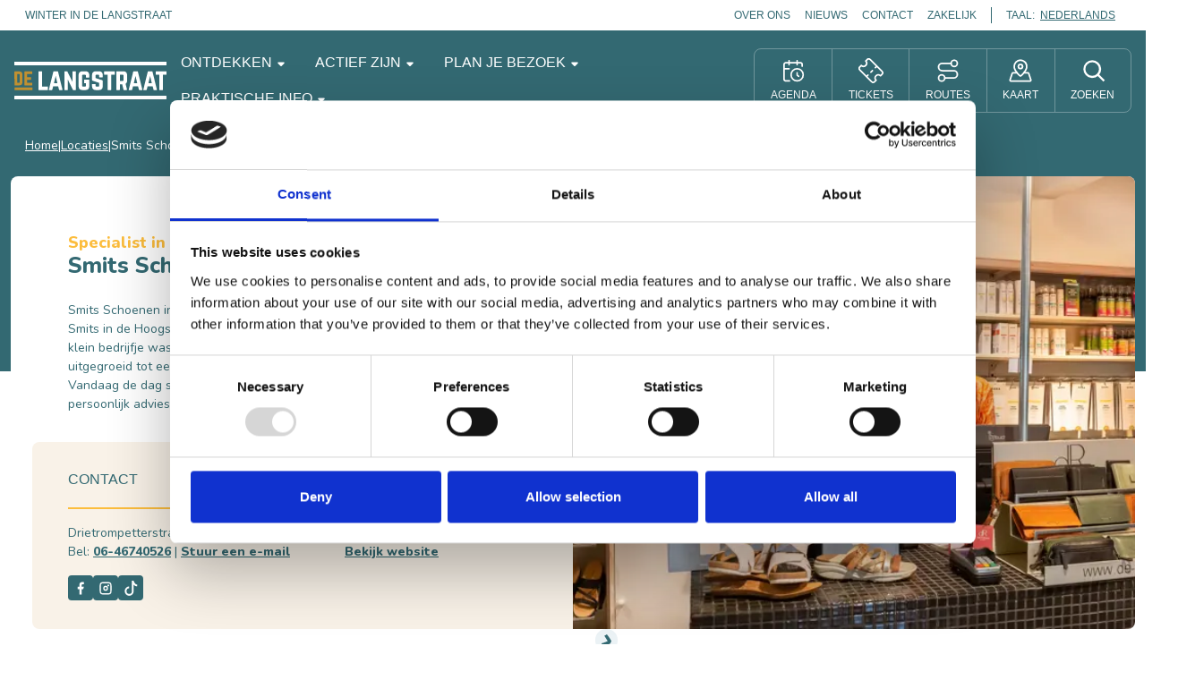

--- FILE ---
content_type: text/html; charset=utf-8
request_url: https://www.bezoekdelangstraat.nl/locaties/smits-schoenen/
body_size: 121873
content:


<!DOCTYPE html>
<html lang="nl">
<head>
    <title>Smits Schoenen Heusden | Sinds 1905 Vakmanschap, Kwaliteit &amp; Persoonlijk Advies | Bezoek de Langstraat</title>
    <meta name="description" content="Klantvriendelijkheid en kwaliteit is het devies van de firma Smits. Er wordt veel waarde gehecht aan goede service en persoonlijke bediening. De klant was en zal altijd koning blijven!&#xA0;Naast het prachtige pand in vestingstad Heusden kan er uiteraard ook geshopt worden in de eigen webwinkel van Smits Schoenen.">
    <meta name="generator" content="Umbraco">
    <meta name="web_author" content="Vrolijk Online - www.vrolijkonline.nl">
    <meta http-equiv="X-UA-Compatible" content="IE=Edge" />
    <meta name="viewport" content="width=device-width, initial-scale=1.0, maximum-scale=1.0, user-scalable=0"/>


    <link rel="icon" type="image/png" href="/images/favicon/favicon-96x96.png" sizes="96x96" />
    <link rel="icon" type="image/svg+xml" href="/images/favicon/favicon.svg" />
    <link rel="shortcut icon" href="/images/favicon/favicon.ico" />
    <link rel="apple-touch-icon" sizes="180x180" href="/images/favicon/apple-touch-icon.png" />
    <meta name="apple-mobile-web-app-title" content="Langstraat" />
    <link rel="manifest" href="/images/favicon/site.webmanifest" />

    <link rel="preconnect" href="https://fonts.googleapis.com">
    <link rel="preconnect" href="https://fonts.gstatic.com" crossorigin>
    <link href="https://fonts.googleapis.com/css2?family=Nunito:ital,wght@0,200..1000;1,200..1000&family=Vampiro+One&display=swap" rel="stylesheet">

        <link rel="stylesheet" href="/assets/main-B2c4SFko.css" />

        <script src="https://cdn.brevo.com/js/sdk-loader.js" async></script>
        <script>
            // Version: 2.0
            window.Brevo = window.Brevo || [];
            Brevo.push([
                "init",
                {
                client_key: "t8w3in1i2bwuputtq3fdpktr"
                }
            ]);
        </script>

        <!-- Google Tag Manager -->
        <script>
            (function(w,d,s,l,i){w[l]=w[l]||[];w[l].push({'gtm.start':
            new Date().getTime(),event:'gtm.js'});var f=d.getElementsByTagName(s)[0],
            j=d.createElement(s),dl=l!='dataLayer'?'&l='+l:'';j.async=true;j.src=
            'https://www.googletagmanager.com/gtm.js?id='+i+dl;f.parentNode.insertBefore(j,f);
            })(window,document,'script','dataLayer','GTM-K4ZBLWJN');</script>
        <!-- End Google Tag Manager -->
        <script id="Cookiebot" src="https://consent.cookiebot.com/uc.js" data-cbid="b5d5a0cd-167a-4be6-8337-898af7ce5c06" type="text/javascript" async></script>

    <script src="/App_Plugins/UmbracoForms/assets/aspnet-client-validation/dist/aspnet-validation.min.js?v=16.1.0" type="application/javascript"></script>
</head>

<body class="">
        <!-- Google Tag Manager (noscript) -->
        <noscript>
            <iframe src="https://www.googletagmanager.com/ns.html?id=GTM-K4ZBLWJN"
                    height="0" width="0" style="display:none;visibility:hidden"></iframe>
        </noscript>
        <!-- End Google Tag Manager (noscript) -->

    


<header class="header">
    <div class="header__top">
        <div class="container">
            <p><a href="/actief-zijn/winter-in-de-langstraat/">Winter in De Langstraat </a></p>
            <nav aria-label="Site navigatie">
                <ul class="nav nav--top">
                        <li class="nav-item"><a href="/over-ons/" class="nav-link">Over ons</a></li>
                        <li class="nav-item"><a href="/nieuws/" class="nav-link">Nieuws</a></li>
                        <li class="nav-item"><a href="/contact/" class="nav-link">Contact</a></li>
                    <li class="nav-item"><a href="https://bezoekdelangstraat.nl/zakelijk/" class="nav-link">Zakelijk</a></li>
                    <li class="nav-item nav-item-seperator">
                        <span>Taal:</span>
                        <div class="dropdown">
                            <button class="dropdown-toggle" type="button" data-bs-toggle="dropdown" aria-expanded="false">Nederlands</button>
                            <ul class="dropdown-menu">
                                <li><a href="https://www.bezoekdelangstraat.nl/" class="dropdown-item">Nederlands</a></li>
                                <li><a href="https://www.visitdelangstraat.com/" class="dropdown-item">English</a></li>
                                <li><a href="https://www.besuchdelangstraat.de/" class="dropdown-item">Deutsch</a></li>
                            </ul>
                        </div>
                    </li>
                </ul>
            </nav>
        </div>
    </div>
    <div class="header__bottom header__bottom--primary">
        <div class="container">
            <a href="/" class="header__logo"><svg><use xlink:href="#logo-rbtdelangstraat"></use></svg></a>
            <nav aria-label="Hoofdnavigatie">
                <ul class="nav nav--main d-none d-xxl-flex">
                            <li class="nav-item dropdown">
                                <a href="/ontdekken/" class="nav-link dropdown-toggle ">Ontdekken <svg><use xlink:href="#icon-arrow-down"></use></svg></a>
                                <ul class="dropdown-menu">
                                        <li><a class="dropdown-item " href="/ontdekken/top-5-bezienswaardigheden/">Top 5 Bezienswaardigheden</a></li>
                                        <li><a class="dropdown-item " href="/ontdekken/natuur/">Natuur</a></li>
                                        <li><a class="dropdown-item " href="/ontdekken/cultuur/">Cultuur</a></li>
                                        <li><a class="dropdown-item " href="/ontdekken/rondleidingen/">Rondleidingen</a></li>
                                        <li><a class="dropdown-item " href="/ontdekken/gemeenten/">Gemeenten</a></li>
                                        <li><a class="dropdown-item " href="/ontdekken/de-langstraat-magazine/">De Langstraat magazine</a></li>
                                </ul>
                            </li>
                            <li class="nav-item dropdown">
                                <a href="/actief-zijn/" class="nav-link dropdown-toggle ">Actief zijn <svg><use xlink:href="#icon-arrow-down"></use></svg></a>
                                <ul class="dropdown-menu">
                                        <li><a class="dropdown-item " href="/actief-zijn/attracties-musea/">Attracties &amp; musea</a></li>
                                        <li><a class="dropdown-item " href="/actief-zijn/familie-kids/">Familie / kids</a></li>
                                        <li><a class="dropdown-item " href="/actief-zijn/fietsen-en-moutainbiken/">Fietsen en moutainbiken</a></li>
                                        <li><a class="dropdown-item " href="/actief-zijn/wandelen/">Wandelen</a></li>
                                        <li><a class="dropdown-item " href="/actief-zijn/paardrijden/">Paardrijden</a></li>
                                        <li><a class="dropdown-item " href="/actief-zijn/varen/">Varen</a></li>
                                        <li><a class="dropdown-item " href="/actief-zijn/rust/">Rust</a></li>
                                        <li><a class="dropdown-item " href="/actief-zijn/winter-in-de-langstraat/">Winter in De Langstraat </a></li>
                                </ul>
                            </li>
                            <li class="nav-item dropdown">
                                <a href="/plan-je-bezoek/" class="nav-link dropdown-toggle ">Plan je bezoek <svg><use xlink:href="#icon-arrow-down"></use></svg></a>
                                <ul class="dropdown-menu">
                                        <li><a class="dropdown-item " href="/plan-je-bezoek/eten-drinken/">Eten &amp; Drinken</a></li>
                                        <li><a class="dropdown-item " href="/plan-je-bezoek/overnachten/">Overnachten</a></li>
                                        <li><a class="dropdown-item " href="/plan-je-bezoek/avondje-uit/">Avondje uit</a></li>
                                        <li><a class="dropdown-item " href="/plan-je-bezoek/shoppen/">Shoppen</a></li>
                                </ul>
                            </li>
                            <li class="nav-item dropdown">
                                <a href="/praktische-info/" class="nav-link dropdown-toggle ">Praktische info <svg><use xlink:href="#icon-arrow-down"></use></svg></a>
                                <ul class="dropdown-menu">
                                        <li><a class="dropdown-item " href="/praktische-info/tips/">TIP&#x27;s</a></li>
                                        <li><a class="dropdown-item " href="/praktische-info/verhuur/">Verhuur</a></li>
                                        <li><a class="dropdown-item " href="/praktische-info/oplaadpunten-e-bikes/">Oplaadpunten e-bikes</a></li>
                                        <li><a class="dropdown-item " href="/praktische-info/bereikbaarheid-parkeren/">Bereikbaarheid &amp; parkeren</a></li>
                                        <li><a class="dropdown-item " href="/praktische-info/kaarten-routes/">Kaarten &amp; routes</a></li>
                                </ul>
                            </li>
                </ul>
                <ul class="nav nav--buttons">
                    <li class="nav-item"><a href="/agenda/" class="nav-link">
                        <svg><use xlink:href="#icon-agenda"></use></svg>
                        <span>Agenda</span>
                    </a></li>
                    <li class="nav-item"><a href="/tickets/" class="nav-link">
                        <svg><use xlink:href="#icon-tickets"></use></svg>
                        <span>Tickets</span>
                    </a></li>
                    <li class="nav-item"><a href="/routes/" class="nav-link">
                        <svg><use xlink:href="#icon-routes"></use></svg>
                        <span>Routes</span>
                    </a></li>
                    <li class="nav-item"><a href="/kaart/" class="nav-link">
                        <svg><use xlink:href="#icon-kaart"></use></svg>
                        <span>Kaart</span>
                    </a></li>
                    <li class="nav-item"><a href="/zoeken/" class="nav-link">
                        <svg><use xlink:href="#icon-search"></use></svg>
                        <span>Zoeken</span>
                    </a></li>
                    <li class="nav-item d-block d-xxl-none dropdown">
                        <button class="nav-link nav-link--menu dropdown-toggle" type="button" data-bs-toggle="dropdown" aria-expanded="false">
                            <svg><use xlink:href="#icon-menu"></use></svg>
                            <span>Menu</span>
                        </button>
                        <ul class="dropdown-menu">
                                <li><a href="/ontdekken/" class="dropdown-item">Ontdekken</a></li>
                                <li><a href="/actief-zijn/" class="dropdown-item">Actief zijn</a></li>
                                <li><a href="/plan-je-bezoek/" class="dropdown-item">Plan je bezoek</a></li>
                                <li><a href="/praktische-info/" class="dropdown-item">Praktische info</a></li>
                        </ul>
                    </li>
                </ul>
            </nav>
        </div>
    </div>
</header>





<section class="hero hero--discover ">
    <div class="container">
        <div class="row d-lg-none d-block hero__title">
            <div class="col-12">
                <p><a href="/"><svg><use xlink:href="#logo-rbtdelangstraat"></use></svg></a></p>
            </div>
        </div>

        <div class="row">
            <div class="col-12">
                
<nav class="breadcrumbs" aria-label="Broodkruimels">
    <ul class="d-lg-none d-flex">
        <li><a href="javascript:window.history.go(-1);"><svg><use xlink:href="#icon-arrow-left"></use></svg>Ga terug</a></li>
    </ul>
    <ul class="d-none d-lg-flex">
        <li><a href="/">Home</a></li>
                <li><a href="/locaties/">Locaties</a></li>
                <li>Smits Schoenen</li>
    </ul>
</nav>        

            </div>
        </div>
        <div class="row">
            <div class="col-12">
                <div class="hero__inner pb-5">
                    <div class="row g-0">
                        <div class="col-12 col-lg-6 d-flex flex-column justify-content-between">
                            <div class="hero__body">
                                <h1>
                                        <small>Specialist in stijl en comfort</small>
                                    Smits Schoenen
                                </h1>
<p>Smits Schoenen in Heusden is een begrip dat teruggaat tot 1905, toen Jan Smits in de Hoogstraat zijn ambachtelijke schoenmakerij begon. Wat ooit een klein bedrijfje was waar Jan schoenen maakte, verkocht en repareerde, is uitgegroeid tot een moderne schoenenzaak met een warm familiegevoel. Vandaag de dag staat Smits Schoenen bekend om kwaliteit, vakmanschap en persoonlijk advies. Bij Smits Schoenen helpen ze je graag verder.</p>                            </div>
                                <div class="hero__contact">
                                    <h2 class="d-flex">
                                        Contact

                                        <div class="d-flex ms-auto">
                                                <span class="location-icon" title="Geschikt mindervalide"><svg><use xlink:href="#icon-mindervalide"></use></svg></span>
                                        </div>
                                    </h2>
                                    <div class="row">
                                        <div class="col-auto pe-4">
                                            <p>Drietrompetterstraat 17, 5256 BE Heusden<br>
Bel: <a href="tel:0646740526">06-46740526</a>
                                            |
                                                <a href="mailto:info@smitsschoenen.com">Stuur een e-mail</a>
                                            </p>
                                        </div>
                                        <div class="col-auto">
                                            <p>
                                                <a href="https://www.google.com/maps/search/?api=1&query=Drietrompetterstraat&#x2B;17&#x2B;5256&#x2B;BE&#x2B;Heusden" target="_blank">Plan je route</a><br>
                                                <a href="https://smitsschoenen.com/" target="_blank">Bekijk website</a>
                                            </p>
                                        </div>
                                    </div>
                                        <div class="row">
                                            <div class="col-12">
                                                <ul class="hero__socials">
                                                        <li><a href="https://www.facebook.com/search/top?q=smits%20schoenen%20heusden." target="_blank"><svg><use xlink:href="#icon-facebook"></use></svg></a></li>
                                                        <li><a href="https://www.instagram.com/smitsschoenen/" target="_blank"><svg><use xlink:href="#icon-instagram"></use></svg></a></li>
                                                        <li><a href="https://www.tiktok.com/@smitsschoenenheusden" target="_blank"><svg><use xlink:href="#icon-tiktok"></use></svg></a></li>
                                                </ul>
                                            </div>
                                        </div>
                                </div>
                        </div>
                        <div class="col-12 col-lg-6 position-relative">
                            <ul class="hero__images" data-snap-slider="heroList-2df94cb0-d530-4dae-8102-ba48f6487246">
                                        <li>
                                            
    <img src="/media/qmpgmtcy/smits-schoenen-1.jpg?width=640&amp;format=webp&amp;v=1dbb43350f5a810" srcset="/media/qmpgmtcy/smits-schoenen-1.jpg?width=1280&amp;format=webp&amp;v=1dbb43350f5a810 2x" class="img-fluid" alt="Smits Schoenen 1" loading="lazy" />

                                        </li>
                                        <li>
                                            
    <img src="/media/gt1bzljl/smits-schoenen-2.jpg?width=640&amp;format=webp&amp;v=1dbb43383205e70" srcset="/media/gt1bzljl/smits-schoenen-2.jpg?width=1280&amp;format=webp&amp;v=1dbb43383205e70 2x" class="img-fluid" alt="Smits Schoenen 2" loading="lazy" />

                                        </li>
                                        <li>
                                            
    <img src="/media/unznonki/smits-schoenen-3.jpg?width=640&amp;format=webp&amp;v=1dbb433d3e40730" srcset="/media/unznonki/smits-schoenen-3.jpg?width=1280&amp;format=webp&amp;v=1dbb433d3e40730 2x" class="img-fluid" alt="Smits Schoenen 3" loading="lazy" />

                                        </li>
                                        <li>
                                            
    <img src="/media/alejrcfe/smits-schoenen-4.jpg?width=640&amp;format=webp&amp;v=1dbb433dfe944a0" srcset="/media/alejrcfe/smits-schoenen-4.jpg?width=1280&amp;format=webp&amp;v=1dbb433dfe944a0 2x" class="img-fluid" alt="Smits Schoenen 4" loading="lazy" />

                                        </li>
                                        <li>
                                            
    <img src="/media/ulvbvc3e/smits-schoenen-5.jpg?width=640&amp;format=webp&amp;v=1dbb433eaab0590" srcset="/media/ulvbvc3e/smits-schoenen-5.jpg?width=1280&amp;format=webp&amp;v=1dbb433eaab0590 2x" class="img-fluid" alt="Smits Schoenen 5" loading="lazy" />

                                        </li>
                            </ul>
                                <div class="hero__paging" data-snap-slider-nav="heroList-2df94cb0-d530-4dae-8102-ba48f6487246">
                                    <button type="button" data-snap-slider-goto="prev"><svg><use xlink:href="#icon-arrow-left"></use></svg></button>
                                    <button type="button" data-snap-slider-goto="next"><svg><use xlink:href="#icon-arrow-right"></use></svg></button>
                                </div>
                        </div>
                    </div>                    
                </div>
            </div>
        </div>
    </div>
</section>

    
<main class="main">
        <div class="contentblocks">
            
        <div id="block-0">
            
<section class="block  txtimg theme-" aria-labelledby="blockTitle-8e11877c-fce7-432e-83d6-ec133d02cfd3">
    <div class="container">
        <div class="row align-items-center">
            <div class="col-12 col-lg-6 order-lg-3">
                <div class="txtimg__inner">
                        <h2 id="blockTitle-8e11877c-fce7-432e-83d6-ec133d02cfd3">Waar service en schoenen al generaties hand in hand gaan</h2>
                    <p>In 1914 verhuisde het bedrijf van de Hoogstraat naar het huidige pand in de Drietrompetterstraat. Vanuit dit karakteristieke gebouw groeide de oorspronkelijke schoenmakerij uit tot het Smits Schoenen zoals we dat vandaag kennen: een moderne schoenenzaak met een rijk familieverhaal en een stevige basis in ambacht en kwaliteit.</p><p>Klantvriendelijkheid en kwaliteit vormen al generaties lang het vaste devies van de firma Smits. Het team hecht grote waarde aan uitstekende service, eerlijk advies en persoonlijke aandacht. Niet voor niets geldt bij Smits al meer dan een eeuw: de klant was, is én blijft koning.</p>
                </div>
            </div>
            <div class="col-12 col-lg-4 order-lg-2 offset-lg-1 me-lg-3">
                    <div class="txtimg__fig">
                        
    <img src="/media/unznonki/smits-schoenen-3.jpg?width=800&amp;format=webp&amp;v=1dbb433d3e40730" srcset="/media/unznonki/smits-schoenen-3.jpg?width=1600&amp;format=webp&amp;v=1dbb433d3e40730 2x" class="img-fluid" alt="Smits Schoenen 3" loading="lazy" />

                    </div>
            </div>
        </div>
    </div>
</section>
        </div>
        <div id="block-1">
            
<section class="block  txtimg theme-" aria-labelledby="blockTitle-fdf4a4c0-d7de-4005-b570-b1e4fc18023a">
    <div class="container">
        <div class="row align-items-center">
            <div class="col-12 col-lg-6 order-lg-1 offset-lg-1">
                <div class="txtimg__inner">
                        <h2 id="blockTitle-fdf4a4c0-d7de-4005-b570-b1e4fc18023a">Smits Schoenen: Winkel &#xE9;n Webshop</h2>
                    <p>Naast het prachtige, historische pand in het hart van vestingstad Heusden kunnen klanten ook terecht in de gebruiksvriendelijke webwinkel van Smits Schoenen. In deze overzichtelijke online shop ontdek je eenvoudig de nieuwste collectie voor dames, heren en kinderen. Zo shop je op je gemak, waar en wanneer je maar wilt, met dezelfde vertrouwde kwaliteit en service die je in de fysieke winkel gewend bent. </p><div class="pointer-events-none h-px w-px" data-edge="true"></div><p></p>
                        <a href="https://smitsschoenen.com/" class="btn btn-outline" target="_blank">Bezoek de webshop</a>
                </div>
            </div>
            <div class="col-12 col-lg-4 order-lg-2 ">
                    <div class="txtimg__fig">
                        
    <img src="/media/iyvmqwyz/smits-schoenen-winkel-en-webshop.png?width=800&amp;format=webp&amp;v=1dc68339421b4d0" srcset="/media/iyvmqwyz/smits-schoenen-winkel-en-webshop.png?width=1600&amp;format=webp&amp;v=1dc68339421b4d0 2x" class="img-fluid" alt="Smits schoenen winkel en webshop.png" loading="lazy" />

                    </div>
            </div>
        </div>
    </div>
</section>
        </div>
        <div id="block-2">
            
<section class="block promo " aria-labelledby="blockTitle-51ec00f1-2130-49a0-9f0c-8e7a312e8bd1">
    <div class="container">
        <div class="row">
            <div class="col-12">
                <div class="promo__inner">
                    <div class="row">
                        <div class="col-12 col-xl-5 col-md-8">
                            <div class="promo__body">
                                    <h2 class="promo__title" id="blockTitle-51ec00f1-2130-49a0-9f0c-8e7a312e8bd1">Bestel jouw schoenen</h2>
<p>Vind de leukste en meest stijlvolle schoenen bij Smits Schoenen, online of in de winkel!</p>                                    <p><a href="https://smitsschoenen.com/" class="btn btn-outline" target="_blank">Bezoek Smits Schoenen </a></p>
                            </div>
                        </div>
                    </div>
                </div>
            </div>
        </div>
    </div>
    <figure class="promo__bg">
        
    <img src="/media/alejrcfe/smits-schoenen-4.jpg?width=1600&amp;format=webp&amp;v=1dbb433dfe944a0" srcset="/media/alejrcfe/smits-schoenen-4.jpg?width=3200&amp;format=webp&amp;v=1dbb433dfe944a0 2x" class="img-fluid" alt="Smits Schoenen 4" loading="lazy" />

    </figure>
</section>
        </div>
        <div id="block-3">
            
    <section class="block routes" aria-labelledby="blockTitle-ad8d71e2-bf0f-451d-b30c-30972f326340">
        <div class="container">
            <div class="row">
                <div class="col-12">
                    <div class="block__title">
                        <h2 id="blockTitle-ad8d71e2-bf0f-451d-b30c-30972f326340">Ligt aan de volgende routes:</h2>
                    </div>
                </div>
            </div>
            <div class="row routes__list">
                <div class="col-12 col-lg-6">
                    <a href="/routes/schotse-highlanders-bevrijdingsroute-heusden/" class="routes__item">
                            <figure class="routes__fig">
                                
    <img src="/media/knhmswbd/bevrijdingsroute_schotsehighlanders_hsd.png?width=160&amp;height=97&amp;format=webp&amp;v=1dbb371d581ede0" srcset="/media/knhmswbd/bevrijdingsroute_schotsehighlanders_hsd.png?width=320&amp;height=194&amp;format=webp&amp;v=1dbb371d581ede0 2x" class="img-fluid" alt="Bevrijdingsroute_SchotseHighlanders_HSD.png" loading="lazy" />

                            </figure>

                        <div class="routes__inner">
                                <ul class="routes__typelist">
                                        <li><svg><use xlink:href="#icon-route-fiets"></use></svg></li>
                                </ul>
                            <p class="routes__title">Bevrijdingsroute Schotse Highlanders Heusden</p>
                            <p>Afstand: 38 km</p>
                        </div>
                    </a>
                </div>
                <div class="col-12 col-lg-6">
                    <a href="/routes/spreekwoordenroute-heusden/" class="routes__item">
                            <figure class="routes__fig">
                                
    <img src="/media/sjtahoo4/mbjp_delangstraat_spreekwoordenroute158.jpg?width=160&amp;height=97&amp;format=webp&amp;v=1dba3e83ab0d850" srcset="/media/sjtahoo4/mbjp_delangstraat_spreekwoordenroute158.jpg?width=320&amp;height=194&amp;format=webp&amp;v=1dba3e83ab0d850 2x" class="img-fluid" alt="Uitkijkpunt Heusden vesting" loading="lazy" />

                            </figure>

                        <div class="routes__inner">
                                <ul class="routes__typelist">
                                        <li><svg><use xlink:href="#icon-route-wandel"></use></svg></li>
                                </ul>
                            <p class="routes__title">Spreekwoordenroute Heusden</p>
                            <p>Afstand: 2,6 km</p>
                        </div>
                    </a>
                </div>
                <div class="col-12 col-lg-6">
                    <a href="/routes/stadswandeling-heusden-wandelen-door-de-binnenstad/" class="routes__item">
                            <figure class="routes__fig">
                                
    <img src="/media/11gcfx1r/mbjp_delangstraat_spreekwoordenroute33.jpg?width=160&amp;height=97&amp;format=webp&amp;v=1dba3e83ad465e0" srcset="/media/11gcfx1r/mbjp_delangstraat_spreekwoordenroute33.jpg?width=320&amp;height=194&amp;format=webp&amp;v=1dba3e83ad465e0 2x" class="img-fluid" alt="Straatjes in Heusden vesting" loading="lazy" />

                            </figure>

                        <div class="routes__inner">
                                <ul class="routes__typelist">
                                        <li><svg><use xlink:href="#icon-route-wandel"></use></svg></li>
                                </ul>
                            <p class="routes__title">Stadswandeling Heusden</p>
                            <p>Afstand: 0 km</p>
                        </div>
                    </a>
                </div>
                <div class="col-12 col-lg-6">
                    <a href="/routes/sint-jan-de-doper-fietsroute-de-langstraat-noord/" class="routes__item">
                            <figure class="routes__fig">
                                
    <img src="/media/2oips4sn/elshout-bedevaartkapel-wonderbare-moeder-0002.jpg?width=160&amp;height=97&amp;format=webp&amp;v=1dbb39696797490" srcset="/media/2oips4sn/elshout-bedevaartkapel-wonderbare-moeder-0002.jpg?width=320&amp;height=194&amp;format=webp&amp;v=1dbb39696797490 2x" class="img-fluid" alt="Elshout-Bedevaartkapel-wonderbare moeder-0002.JPG" loading="lazy" />

                            </figure>

                        <div class="routes__inner">
                                <ul class="routes__typelist">
                                        <li><svg><use xlink:href="#icon-route-fiets"></use></svg></li>
                                </ul>
                            <p class="routes__title">Sint Jan de Doper fietsroute noord</p>
                            <p>Afstand: 39,9 km</p>
                        </div>
                    </a>
                </div>
            </div>
                <div class="row">
                    <div class="col-12">
                            <p class="text-center"><a href="/routes/" class="more">Bekijk alle routes</a></p>
                    </div>
                </div>

        </div>
    </section>

        </div>

        </div>
</main>

    

    

<style>
    .sib-form .form__entry {
        display: flex;
        gap: 0.5rem; /* ruimte tussen input en button */
        align-items: center; /* verticale uitlijning */
    }

    .sib-form .entry__field {
        width: 200px;
    }

    .sib-form .form__entry input {
        flex: 1; /* input neemt beschikbare ruimte in */
    }

    .sib-form-block__button-with-loader {
        margin-left: 20px;
        margin-top: 4px;
    }

    .sib-form .sib-form-block {
        display: flex;
        flex-shrink: 0; /* knop behoudt vaste breedte */
    }

    #sib-form {
        display: flex;
    }
</style>

<footer class="footer">
    <div class="footer__top">
        <div class="container">
            <div class="row">
                <div class="col-12">
                    <div class="footer__content d-flex justify-content-between align-items-center">
                        <div class="footer__newsletter">
                            <p class="h6 title">Meld je aan voor onze nieuwsbrief</p>
                            <div class="umbraco-forms-form nieuwsbrief umbraco-forms-newsletter">
                                <link rel="stylesheet" href="https://sibforms.com/forms/end-form/build/sib-styles.css"> <div class="sib-form" style="text-align: center; background-color: #f9f2e8; "> <div id="sib-form-container" class="sib-form-container"> <div id="error-message" class="sib-form-message-panel" style="font-size:16px; text-align:left; font-family:Helvetica, sans-serif; color:#661d1d; background-color:#ffeded; border-radius:3px; border-color:#ff4949;max-width:540px;"> <div class="sib-form-message-panel__text sib-form-message-panel__text--center"> <svg viewBox="0 0 112 112" class="sib-icon sib-notification__icon"> <path d="M256 40c118.621 0 216 96.075 216 216 0 119.291-96.61 216-216 216-119.244 0-216-96.562-216-216 0-119.203 96.602-216 216-216m0-32C119.043 8 8 119.083 8 256c0 136.997 111.043 248 248 248s248-111.003 248-248C504 119.083 392.957 8 256 8zm-11.49 120h22.979c6.823 0 12.274 5.682 11.99 12.5l-7 168c-.268 6.428-5.556 11.5-11.99 11.5h-8.979c-6.433 0-11.722-5.073-11.99-11.5l-7-168c-.283-6.818 5.167-12.5 11.99-12.5zM256 340c-15.464 0-28 12.536-28 28s12.536 28 28 28 28-12.536 28-28-12.536-28-28-28z" /> </svg> <span class="sib-form-message-panel__inner-text"> Je inschrijving kon niet worden opgeslagen. Probeer het opnieuw. </span> </div> </div> <div></div> <div id="success-message" class="sib-form-message-panel" style="font-size:16px; text-align:left; font-family:Helvetica, sans-serif; color:#085229; background-color:#f9f2e8; border-radius:3px; border-color:#13ce66;max-width:540px;"> <div class="sib-form-message-panel__text sib-form-message-panel__text--center"> <svg viewBox="0 0 512 512" class="sib-icon sib-notification__icon"> <path d="M256 8C119.033 8 8 119.033 8 256s111.033 248 248 248 248-111.033 248-248S392.967 8 256 8zm0 464c-118.664 0-216-96.055-216-216 0-118.663 96.055-216 216-216 118.664 0 216 96.055 216 216 0 118.663-96.055 216-216 216zm141.63-274.961L217.15 376.071c-4.705 4.667-12.303 4.637-16.97-.068l-85.878-86.572c-4.667-4.705-4.637-12.303.068-16.97l8.52-8.451c4.705-4.667 12.303-4.637 16.97.068l68.976 69.533 163.441-162.13c4.705-4.667 12.303-4.637 16.97.068l8.451 8.52c4.668 4.705 4.637 12.303-.068 16.97z" /> </svg> <span class="sib-form-message-panel__inner-text"> Bedankt voor je inschrijving! </span> </div> </div> <div></div> <div id="sib-container" class="sib-container--large sib-container--vertical" style="text-align:center; background-color:#f9f2e8; max-height:100px; max-width:540px; border-radius:3px; border-width:0px; border-style:solid; direction:ltr"> <form id="sib-form" method="POST" action="https://a5a9d235.sibforms.com/serve/[base64]" data-type="subscription"> <div style="padding: 8px 0; width:50%"> <div class="sib-input sib-form-block row"> <div class="form__entry entry_block"> <div class="form__label-row "> <div class="entry__field"> <input class="input " type="text" id="EMAIL" name="EMAIL" autocomplete="off" placeholder="EMAIL" data-required="true" required /> </div> </div> <label class="entry__error entry__error--primary" style="font-size:16px; text-align:left; font-family:Helvetica, sans-serif; color:#661d1d; background-color:#ffeded; border-radius:3px; border-color:#ff4949;"> </label></div> </div> </div> <div style="padding: 8px 0; width:50%;"> <div class="sib-form-block" style="text-align: left"> <button class="sib-form-block__button sib-form-block__button-with-loader" style="font-size:12px; text-align:left; font-weight:700; font-family:Helvetica, sans-serif; color:#336972; background-color:#fcbd3d; border-radius:5px; border-width:0px;" form="sib-form" type="submit"> <svg class="icon clickable__icon progress-indicator__icon sib-hide-loader-icon" viewBox="0 0 512 512" style=""> <path d="M460.116 373.846l-20.823-12.022c-5.541-3.199-7.54-10.159-4.663-15.874 30.137-59.886 28.343-131.652-5.386-189.946-33.641-58.394-94.896-95.833-161.827-99.676C261.028 55.961 256 50.751 256 44.352V20.309c0-6.904 5.808-12.337 12.703-11.982 83.556 4.306 160.163 50.864 202.11 123.677 42.063 72.696 44.079 162.316 6.031 236.832-3.14 6.148-10.75 8.461-16.728 5.01z" /> </svg> VERSTUUR </button> </div> </div> <input type="text" name="email_address_check" value="" class="input--hidden"> <input type="hidden" name="locale" value="en"> </form> </div> </div> </div> <!-- END - We recommend to place the above code where you want the form in your website html --> <!-- START - We recommend to place the below code in footer or bottom of your website html --> <script> window.REQUIRED_CODE_ERROR_MESSAGE = 'Please choose a country code'; window.LOCALE = 'en'; window.EMAIL_INVALID_MESSAGE = window.SMS_INVALID_MESSAGE = "De verstrekte informatie is ongeldig. Controleer het veldformaat en probeer het opnieuw."; window.REQUIRED_ERROR_MESSAGE = "Dit veld kan niet leeg blijven. "; window.GENERIC_INVALID_MESSAGE = "De verstrekte informatie is ongeldig. Controleer het veldformaat en probeer het opnieuw."; window.translation = { common: { selectedList: '{quantity} list selected', selectedLists: '{quantity} lists selected', selectedOption: '{quantity} selected', selectedOptions: '{quantity} selected', } }; var AUTOHIDE = Boolean(0); </script> <script defer src="https://sibforms.com/forms/end-form/build/main.js"></script>
                            </div>
                        </div>
                        <nav aria-label="Social media links" class="footer__social">
                            <ul>
                                    <li><a href="http://tiktok.com/@bezoekdelangstraat" target="_blank"><svg><use xlink:href="#icon-tiktok"></use></svg></a></li>
                                    <li><a href="https://www.instagram.com/bezoekdelangstraat/" target="_blank"><svg><use xlink:href="#icon-instagram"></use></svg></a></li>
                                    <li><a href="https://www.facebook.com/bezoekdelangstraat/" target="_blank"><svg><use xlink:href="#icon-facebook"></use></svg></a></li>
                            </ul>
                        </nav>
                    </div>
                </div>
            </div>
            <div class="row">
                <nav class="col-6 d-none d-lg-block" aria-labelledby="footer-title-quick-links">
                    <p class="title" id="footer-title-quick-links">Snel naar</p>
                    <ul class="columns-2">
                            <li><a href="/kaart/" class="nav-link">Kaart van de regio</a></li>
                            <li><a href="/routes/" class="nav-link">Routes</a></li>
                            <li><a href="/agenda/" class="nav-link">Agenda</a></li>
                            <li><a href="/tickets/" class="nav-link">Tickets</a></li>
                            <li><a href="/nieuws/" class="nav-link">Nieuws</a></li>
                            <li><a href="/evenementen-aanmelden/" class="nav-link">Evenement aanmelden</a></li>
                            <li><a href="/over-ons/vacatures/" class="nav-link">Vacatures</a></li>
                            <li><a href="/over-ons/inschrijven-nieuwsbrief/" class="nav-link">Inschrijven nieuwsbrief</a></li>
                    </ul>
                </nav>
                <nav class="col-6 col-lg-3" aria-labelledby="footer-title-contact-links">
                    <p class="title" id="footer-title-contact-links">Neem contact op</p>
                    <ul>
                            <li><a href="/praktische-info/tips/" class="nav-link">Toeristische informatiepunten</a></li>
                            <li><a href="/contact/" class="nav-link">Contact voor gasten</a></li>
                    </ul>
                </nav>
                <nav class="col-6 col-lg-3" aria-labelledby="footer-title-business-links">
                    <p class="title" id="footer-title-business-links">Voor ondernemers</p>
                    <ul>
                            <li><a href="/zakelijk/" class="nav-link">Info voor ondernemers</a></li>
                            <li><a href="https://webshop.bezoekdelangstraat.nl/" class="nav-link">Webshop voor ondernemers</a></li>
                            <li><a href="https://www.bezoekdelangstraat.nl/zakelijk/#block-9" class="nav-link">Contact voor ondernemers</a></li>
                            <li><a href="/zakelijk/inschrijven-nieuwsbrief/" class="nav-link">Inschrijven nieuwsbrief</a></li>
                            <li><a href="https://www.bezoekdelangstraat.nl/zakelijk/huisstijl-toolkit/" class="nav-link">Huisstijl toolkit</a></li>
                    </ul>
                </nav>
            </div>
        </div>
    </div>
    <div class="footer__bottom">
        <div class="container d-flex">
            <p>
                <span class="copy">&copy; 2026 rbtdelangstraat.nl</span>
                    <span class="legal"><a href="/privacyverklaring/">Privacyverklaring</a></span>
                    <span class="legal"><a href="/cookiebeleid/">Cookiebeleid</a></span>
                    <span class="legal"><a href="/algemene-voorwaarden-rondleidingen/">Algemene voorwaarden rondleidingen</a></span>
                    <span class="legal"><a href="/algemene-voorwaarden-agenda/">Algemene voorwaarden agenda</a></span>
            </p>
            <div class="d-none d-lg-block"><p><a href="https://www.vrolijkonline.nl/">Site by Vrolijk Online</a></p></div>
        </div>
    </div>
</footer>
    


<div class="mobnav">
    <nav aria-label="Hoofdnavigatie">
        <ul class="nav nav--buttons justify-content-center">
            <li class="nav-item"><a href="/agenda/" class="nav-link">
                <svg><use xlink:href="#icon-agenda"></use></svg>
                <span>Agenda</span>
            </a></li>
            <li class="nav-item"><a href="/tickets/" class="nav-link">
                <svg><use xlink:href="#icon-tickets"></use></svg>
                <span>Tickets</span>
            </a></li>
            <li class="nav-item"><a href="/routes/" class="nav-link">
                <svg><use xlink:href="#icon-routes"></use></svg>
                <span>Routes</span>
            </a></li>
            <li class="nav-item"><a href="/kaart/" class="nav-link">
                <svg><use xlink:href="#icon-kaart"></use></svg>
                <span>Kaart</span>
            </a></li>
            <li class="nav-item">
                <button id="openMobileMenu" class="nav-link nav-link--menu"><svg><use xlink:href="#icon-menu"></use></svg>
                    <span>Menu</span>
                </button>
                <button id="closeMobileMenu" class="nav-link nav-link--close hide"><svg><use xlink:href="#icon-close"></use></svg>
                    <span>Sluit</span>
                </button>
            </li>
        </ul>
    </nav>
</div>

<div class="sidemenu">
    <div class="sidemenu__inner">
        <p class="text-center"><a href="/" class="sidemenu__logo"><svg><use xlink:href="#logo-rbtdelangstraat"></use></svg></a></p>
        <form method="get" action="/zoekresultaten/" class="form search__form">
            <div class="form-group">
                <div class="row">
                    <div class="col-12">
                        <div class="sidemenu__search">
                            <label for="q" class="form-label visually-hidden">Search term</label>
                            <input type="text" placeholder="Waar ben je naar op zoek?" class="form-control" name="q" value="">
                            <button type="submit" class="btn btn-primary h-auto" id="searchbutton">
                                <svg><use xlink:href="#icon-search"></use></svg>
                            </button>
                        </div>
                    </div>
                </div>
            </div>
        </form>
        <nav class="sidemenu__nav" aria-label="Hoofdnavigatie">
            <ul class="nav">
                        <li class="nav-item dropdown">
                            <div class="nav-link">
                                <a href="/ontdekken/" class="">Ontdekken</a>
                                <button class="nav-arrow"><svg><use xlink:href="#icon-arrow"></use></svg></button>
                            </div>
                            <ul class="dropdown-menu">
                                    <li><a class="dropdown-item " href="/ontdekken/top-5-bezienswaardigheden/">Top 5 Bezienswaardigheden</a></li>
                                    <li><a class="dropdown-item " href="/ontdekken/natuur/">Natuur</a></li>
                                    <li><a class="dropdown-item " href="/ontdekken/cultuur/">Cultuur</a></li>
                                    <li><a class="dropdown-item " href="/ontdekken/rondleidingen/">Rondleidingen</a></li>
                                    <li><a class="dropdown-item " href="/ontdekken/gemeenten/">Gemeenten</a></li>
                                    <li><a class="dropdown-item " href="/ontdekken/de-langstraat-magazine/">De Langstraat magazine</a></li>
                            </ul>
                        </li>
                        <li class="nav-item dropdown">
                            <div class="nav-link">
                                <a href="/actief-zijn/" class="">Actief zijn</a>
                                <button class="nav-arrow"><svg><use xlink:href="#icon-arrow"></use></svg></button>
                            </div>
                            <ul class="dropdown-menu">
                                    <li><a class="dropdown-item " href="/actief-zijn/attracties-musea/">Attracties &amp; musea</a></li>
                                    <li><a class="dropdown-item " href="/actief-zijn/familie-kids/">Familie / kids</a></li>
                                    <li><a class="dropdown-item " href="/actief-zijn/fietsen-en-moutainbiken/">Fietsen en moutainbiken</a></li>
                                    <li><a class="dropdown-item " href="/actief-zijn/wandelen/">Wandelen</a></li>
                                    <li><a class="dropdown-item " href="/actief-zijn/paardrijden/">Paardrijden</a></li>
                                    <li><a class="dropdown-item " href="/actief-zijn/varen/">Varen</a></li>
                                    <li><a class="dropdown-item " href="/actief-zijn/rust/">Rust</a></li>
                                    <li><a class="dropdown-item " href="/actief-zijn/winter-in-de-langstraat/">Winter in De Langstraat </a></li>
                            </ul>
                        </li>
                        <li class="nav-item dropdown">
                            <div class="nav-link">
                                <a href="/plan-je-bezoek/" class="">Plan je bezoek</a>
                                <button class="nav-arrow"><svg><use xlink:href="#icon-arrow"></use></svg></button>
                            </div>
                            <ul class="dropdown-menu">
                                    <li><a class="dropdown-item " href="/plan-je-bezoek/eten-drinken/">Eten &amp; Drinken</a></li>
                                    <li><a class="dropdown-item " href="/plan-je-bezoek/overnachten/">Overnachten</a></li>
                                    <li><a class="dropdown-item " href="/plan-je-bezoek/avondje-uit/">Avondje uit</a></li>
                                    <li><a class="dropdown-item " href="/plan-je-bezoek/shoppen/">Shoppen</a></li>
                            </ul>
                        </li>
                        <li class="nav-item dropdown">
                            <div class="nav-link">
                                <a href="/praktische-info/" class="">Praktische info</a>
                                <button class="nav-arrow"><svg><use xlink:href="#icon-arrow"></use></svg></button>
                            </div>
                            <ul class="dropdown-menu">
                                    <li><a class="dropdown-item " href="/praktische-info/tips/">TIP&#x27;s</a></li>
                                    <li><a class="dropdown-item " href="/praktische-info/verhuur/">Verhuur</a></li>
                                    <li><a class="dropdown-item " href="/praktische-info/oplaadpunten-e-bikes/">Oplaadpunten e-bikes</a></li>
                                    <li><a class="dropdown-item " href="/praktische-info/bereikbaarheid-parkeren/">Bereikbaarheid &amp; parkeren</a></li>
                                    <li><a class="dropdown-item " href="/praktische-info/kaarten-routes/">Kaarten &amp; routes</a></li>
                            </ul>
                        </li>
            </ul>
        </nav>
        <nav class="sidemenu__subnav" aria-label="Secondaire navigatie">
            <ul>
                    <li><a href="/over-ons/" class="">Over ons</a></li>
                    <li><a href="/nieuws/" class="">Nieuws</a></li>
                    <li><a href="/contact/" class="">Contact</a></li>
                <li><a href="https://bezoekdelangstraat.nl/zakelijk/">Zakelijk</a></li>
            </ul>
        </nav>        
    </div>
</div>
    <div class="svgsprite">
    <svg xmlns="http://www.w3.org/2000/svg" width="0" height="0" viewBox="0 0 100 100">
        <symbol id="logo-rbtdelangstraat" fill="none" viewBox="0 0 170 42"><path fill="currentColor" d="M169.986 41.524V38.52a.43.43 0 0 0-.472-.472H.476a.43.43 0 0 0-.472.472v3.005a.418.418 0 0 0 .472.472h169.026c.333 0 .472-.15.472-.472" /><path fill="var(--clr-logo-color)" d="M20.07 11.21c0-.221-.09-.353-.354-.353H11.55a.323.323 0 0 0-.335.307v14.862a.318.318 0 0 0 .286.352h8.21c.265 0 .355-.132.355-.354v-2.219c0-.236-.09-.354-.355-.354h-5.479v-3.284h4.17a.333.333 0 0 0 .358-.304V17.596a.335.335 0 0 0-.288-.375.225.225 0 0 0-.069 0h-4.168v-3.416h5.479c.264 0 .354-.156.354-.378v-2.216h.002ZM3.144 23.454v-9.679h2.054c.576 0 .887.31.887.91v7.882c0 .6-.311.887-.887.887H3.144ZM.13 26.026a.307.307 0 0 0 .355.355h5.323C7.89 26.38 9 25.27 9 23.186v-9.114c0-2.085-1.11-3.215-3.194-3.215H.477a.316.316 0 0 0-.355.354L.13 26.026Z" /><path fill="currentColor" d="M169.986 3.489V.474a.427.427 0 0 0-.472-.472H.476a.43.43 0 0 0-.472.472V3.49c0 .33.151.472.472.472h169.026c.333 0 .472-.149.472-.472M169.518 10.64a.427.427 0 0 1 .472.472v3.014a.427.427 0 0 1-.472.472h-3.484v16.589c0 .33-.151.472-.472.472h-3.142a.428.428 0 0 1-.473-.472V14.605h-3.486a.441.441 0 0 1-.472-.408v-3.076a.441.441 0 0 1 .408-.472h.064l11.057-.01Zm-15.925 13.342h-3.777l1.888-8.175 1.889 8.175Zm5.286 7.691c.361 0 .512-.18.422-.51l-4.986-20.103a.471.471 0 0 0-.512-.42h-4.176a.474.474 0 0 0-.51.42l-4.988 20.103c-.092.33.059.51.39.51h2.943c.241 0 .446-.18.472-.42l.945-3.777h5.649l.961 3.777c.026.24.231.422.472.42h2.918Zm-21.575-7.69h-3.777l1.889-8.176 1.888 8.175Zm5.286 7.69c.359 0 .51-.18.42-.51l-4.981-20.103a.471.471 0 0 0-.512-.42h-4.176a.474.474 0 0 0-.51.42l-4.988 20.103c-.092.33.059.51.389.51h2.946c.241 0 .446-.18.472-.42l.933-3.777h5.649l.961 3.777c.026.24.231.422.472.42h2.925Zm-24.695-10.217v-6.94h3.005c.781 0 1.201.42 1.201 1.201v4.537c0 .782-.42 1.202-1.201 1.202h-3.005Zm8.113-6.49c0-2.832-1.501-4.327-4.327-4.327h-7.212a.444.444 0 0 0-.472.414V31.177a.442.442 0 0 0 .409.473h3.007a.441.441 0 0 0 .472-.409v-5.909h2.675l1.442 5.921a.475.475 0 0 0 .51.42h2.946c.331 0 .51-.18.421-.54l-1.563-6.462c1.112-.689 1.683-1.921 1.683-3.666l.009-6.038Zm-14.152-4.327a.427.427 0 0 1 .472.473v3.014a.427.427 0 0 1-.472.472h-3.496v16.589c0 .33-.149.472-.472.472h-3.123a.428.428 0 0 1-.473-.472V14.605h-3.486a.441.441 0 0 1-.472-.408v-3.076a.441.441 0 0 1 .408-.472h.064l11.05-.01Zm-20.734 0c-2.795 0-4.327 1.502-4.327 4.328v5.193a1.07 1.07 0 0 0 .81 1.112l7.212 2.344v3.036c0 .81-.42 1.202-1.202 1.202h-1.622c-.75 0-1.201-.392-1.201-1.202v-1.263a.418.418 0 0 0-.472-.472h-3.046a.43.43 0 0 0-.472.472v1.952c0 2.833 1.532 4.328 4.327 4.328h3.364c2.833 0 4.327-1.502 4.327-4.328v-5.644a1.079 1.079 0 0 0-.781-1.112l-7.271-2.344v-2.554c0-.78.45-1.202 1.202-1.202h1.652c.812 0 1.202.423 1.202 1.202v1.263a.444.444 0 0 0 .413.472h3.095a.43.43 0 0 0 .472-.472v-1.983c0-2.833-1.502-4.328-4.327-4.328h-3.355ZM71.764 27.346c0 2.833 1.504 4.327 4.328 4.327h3.366c2.795 0 4.327-1.501 4.327-4.327V20.5a.43.43 0 0 0-.472-.472H78.44a.418.418 0 0 0-.472.472v3a.43.43 0 0 0 .472.473h1.563v2.613c0 .812-.42 1.202-1.201 1.202h-1.924c-.782 0-1.202-.39-1.202-1.202V15.717c0-.781.392-1.201 1.202-1.201h1.924c.781 0 1.201.42 1.201 1.201v1.473a.43.43 0 0 0 .472.473h2.833a.444.444 0 0 0 .472-.414v-2.282c0-2.833-1.532-4.328-4.327-4.328h-3.357c-2.833 0-4.327 1.502-4.327 4.328l-.005 12.379ZM65.46 10.639a.427.427 0 0 0-.472.473v11.397l-5.656-11.48a.546.546 0 0 0-.543-.39h-2.363a.444.444 0 0 0-.472.414V31.177a.442.442 0 0 0 .408.473H59.258a.43.43 0 0 0 .472-.473V19.804l5.649 11.48a.541.541 0 0 0 .54.39h2.375a.442.442 0 0 0 .472-.41V11.136a.441.441 0 0 0-.408-.472h-.064l-2.835-.024ZM48.092 23.982h-3.778l1.889-8.175 1.889 8.175Zm5.288 7.691c.36 0 .512-.18.422-.51L48.814 11.06a.472.472 0 0 0-.512-.42h-4.176a.474.474 0 0 0-.51.42l-4.99 20.103c-.09.33.06.51.391.51h2.944c.24 0 .446-.18.472-.42l.932-3.777h5.65l.96 3.777c.026.24.232.422.472.42h2.932Zm-22.267-3.966h5.954a.427.427 0 0 1 .472.472v3.006c0 .33-.148.472-.472.472H27.51a.427.427 0 0 1-.472-.473V11.12a.442.442 0 0 1 .408-.473H30.632a.427.427 0 0 1 .472.473l.01 16.588Z" /><path fill="var(--clr-logo-color)" d="M20.205 31.4v-2.262a.345.345 0 0 0-.387-.387H.548a.345.345 0 0 0-.388.387v2.261c0 .267.12.387.387.387h19.27a.337.337 0 0 0 .388-.387Z" /></symbol>

        <symbol id="icon-agenda" fill="none" viewBox="0 0 32 33"><path fill="currentColor" fill-rule="evenodd" d="M4.074 6.035A3.667 3.667 0 0 1 6.667 4.96h18.666A3.667 3.667 0 0 1 29 8.627v2a1 1 0 1 1-2 0v-2a1.667 1.667 0 0 0-1.667-1.666H6.667A1.667 1.667 0 0 0 5 8.627v18.667a1.667 1.667 0 0 0 1.667 1.667h4.666a1 1 0 1 1 0 2H6.667A3.667 3.667 0 0 1 3 27.294V8.627c0-.972.386-1.905 1.074-2.592Z" clip-rule="evenodd" /><path fill="currentColor" fill-rule="evenodd" d="M21.333 2.294a1 1 0 0 1 1 1v5.333a1 1 0 0 1-2 0V3.294a1 1 0 0 1 1-1ZM10.667 2.294a1 1 0 0 1 1 1v5.333a1 1 0 1 1-2 0V3.294a1 1 0 0 1 1-1ZM3 13.96a1 1 0 0 1 1-1h6.667a1 1 0 1 1 0 2H4a1 1 0 0 1-1-1ZM21.333 18.294a1 1 0 0 1 1 1v2.586l1.625 1.3a1 1 0 1 1-1.25 1.561l-2-1.6a1 1 0 0 1-.375-.78v-3.067a1 1 0 0 1 1-1Z" clip-rule="evenodd" /><path fill="currentColor" fill-rule="evenodd" d="M21.333 14.96a7 7 0 1 0 0 14 7 7 0 0 0 0-14Zm-9 7a9 9 0 1 1 18 0 9 9 0 0 1-18 0Z" clip-rule="evenodd" /></symbol>
        <symbol id="icon-tickets" viewBox="0 0 32 32"><path fill="currentColor" fill-rule="evenodd" d="M10.502 1.074a3.667 3.667 0 0 1 5.185 0l8.485 8.484v.001l.002.001 6.598 6.599a3.667 3.667 0 0 1 0 5.185l-1.885 1.886a1 1 0 0 1-1.414 0 3 3 0 0 0-4.243 4.243 1 1 0 0 1 0 1.414l-1.886 1.885a3.667 3.667 0 0 1-5.185 0L9.56 24.174v-.001l-.002-.001-8.484-8.485a3.667 3.667 0 0 1 0-5.185L2.96 8.616a1 1 0 0 1 1.414 0 3 3 0 0 0 4.242-4.242 1 1 0 0 1 0-1.414l1.886-1.886Zm1.178 22.392 1.18-1.179a1 1 0 0 0-1.415-1.414l-1.179 1.178-7.778-7.778a1.667 1.667 0 0 1 0-2.357l1.25-1.25a5 5 0 0 0 6.928-6.928l1.25-1.25a1.667 1.667 0 0 1 2.357 0l7.778 7.778-1.178 1.179a1 1 0 0 0 1.414 1.414l1.179-1.178 5.892 5.892a1.667 1.667 0 0 1 0 2.357l-1.25 1.25a5 5 0 0 0-6.928 6.928l-1.25 1.25a1.666 1.666 0 0 1-2.357 0l-5.893-5.892Zm6.836-8.25a1 1 0 0 1 0 1.414l-1.886 1.886a1 1 0 1 1-1.414-1.414l1.886-1.886a1 1 0 0 1 1.414 0Z" /></symbol>
        <symbol id="icon-routes" fill="none" viewBox="0 0 32 32"><path fill="currentColor" fill-rule="evenodd" d="M8 22.333a3 3 0 1 0 0 6 3 3 0 0 0 0-6Zm-5 3a5 5 0 1 1 10 0 5 5 0 0 1-10 0Z" clip-rule="evenodd" /><path fill="currentColor" fill-rule="evenodd" d="M8.667 7.667a3.667 3.667 0 0 0 0 7.333h14.666a5.667 5.667 0 1 1 0 11.333H12a1 1 0 1 1 0-2h11.333a3.667 3.667 0 0 0 0-7.333H8.667a5.667 5.667 0 1 1 0-11.333H20a1 1 0 1 1 0 2H8.667Z" clip-rule="evenodd" /><path fill="currentColor" fill-rule="evenodd" d="M24 3.667a3 3 0 1 0 0 6 3 3 0 0 0 0-6Zm-5 3a5 5 0 1 1 10 0 5 5 0 0 1-10 0Z" clip-rule="evenodd" /></symbol>
        <symbol id="icon-kaart" fill="none" viewBox="0 0 32 32"><path fill="currentColor" fill-rule="evenodd" d="M16 3.667a7 7 0 0 0-7 7c0 2.082 1.133 4.343 2.64 6.394 1.467 1.998 3.182 3.656 4.18 4.553a.334.334 0 0 0 .36 0c.998-.897 2.714-2.555 4.18-4.552C21.869 15.01 23 12.749 23 10.667a7 7 0 0 0-7-7Zm-6.364.636A9 9 0 0 1 25 10.667c0 2.734-1.447 5.427-3.027 7.578-1.602 2.18-3.456 3.96-4.496 4.893a2.333 2.333 0 0 1-2.954 0c-1.04-.933-2.894-2.712-4.495-4.892C8.448 16.093 7 13.4 7 10.665a9 9 0 0 1 2.636-6.363Z" clip-rule="evenodd" /><path fill="currentColor" fill-rule="evenodd" d="M16 9a1.667 1.667 0 1 0 0 3.333A1.667 1.667 0 0 0 16 9Zm-3.667 1.667a3.667 3.667 0 1 1 7.334 0 3.667 3.667 0 0 1-7.334 0ZM6.672 17.667h4.947a1 1 0 1 1 0 2H6.672a.333.333 0 0 0-.316.227l-2.671 8a.334.334 0 0 0 .315.44h24a.332.332 0 0 0 .315-.44l-2.666-8a.334.334 0 0 0-.317-.227h-4.95a1 1 0 0 1 0-2h4.95a2.334 2.334 0 0 1 2.214 1.595l2.667 8A2.333 2.333 0 0 1 28 30.333H4a2.334 2.334 0 0 1-2.212-3.072l2.672-8a2.334 2.334 0 0 1 2.212-1.594Z" clip-rule="evenodd" /></symbol>
        <symbol id="icon-search" fill="none" viewBox="0 0 29 29"><path fill="currentColor" d="M19.241 7.134A7.855 7.855 0 1 0 8.031 18.14a7.855 7.855 0 0 0 11.21-11.006ZM6.425 5.425a10.27 10.27 0 0 1 15.33 13.62l6.458 6.46-1.709 1.708-6.458-6.459A10.272 10.272 0 0 1 6.426 5.425Z" /></symbol>
        <symbol id="icon-menu" viewBox="0 0 24 24"><g fill="currentColor" fill-rule="nonzero"><path d="M22.927 11.357a1.073 1.073 0 1 1 0 2.146H1.073a1.073 1.073 0 0 1 0-2.146h21.854ZM22.927 3a1.073 1.073 0 1 1 0 2.147H1.073a1.073 1.073 0 1 1 0-2.147h21.854ZM22.927 19.714a1.073 1.073 0 1 1 0 2.146H1.073a1.073 1.073 0 1 1 0-2.146h21.854Z" /></g></symbol>
        <symbol id="icon-close" viewBox="0 0 384 512"><path fill="currentColor" d="M342.6 150.6c12.5-12.5 12.5-32.8 0-45.3s-32.8-12.5-45.3 0L192 210.7 86.6 105.4c-12.5-12.5-32.8-12.5-45.3 0s-12.5 32.8 0 45.3L146.7 256 41.4 361.4c-12.5 12.5-12.5 32.8 0 45.3s32.8 12.5 45.3 0L192 301.3 297.4 406.6c12.5 12.5 32.8 12.5 45.3 0s12.5-32.8 0-45.3L237.3 256 342.6 150.6z" /></symbol>
        <symbol id="icon-map" fill="none" viewBox="0 0 15 15"><path fill="currentColor" d="M7.499 0a5.439 5.439 0 0 0-5.433 5.432c0 3.718 4.862 9.175 5.069 9.406a.49.49 0 0 0 .728 0c.207-.23 5.068-5.688 5.068-9.406A5.439 5.439 0 0 0 7.5 0Zm0 8.166a2.736 2.736 0 0 1-2.733-2.734A2.736 2.736 0 0 1 7.499 2.7a2.736 2.736 0 0 1 2.733 2.733 2.736 2.736 0 0 1-2.733 2.734Z" /></symbol>
        <symbol id="icon-arrow-down" viewBox="0 0 320 512"><path fill="currentColor" d="M137.4 374.6c12.5 12.5 32.8 12.5 45.3 0l128-128c9.2-9.2 11.9-22.9 6.9-34.9S301 191.9 288 191.9L32 192c-12.9 0-24.6 7.8-29.6 19.8s-2.2 25.7 6.9 34.9l128 128z" /></symbol>

        <symbol id="icon-arrow" fill="none" viewBox="0 0 8 9"><path fill="currentColor" d="M3.253.56A1.09 1.09 0 0 1 4.65.846a32.51 32.51 0 0 1 2.156 3.202c.374.637.395 1.416.091 2.09-.229.509-.627.927-1.145 1.137-1.03.419-2.357.834-3.98 1.246A1.07 1.07 0 0 1 .52 7.88a1.099 1.099 0 0 1 .699-1.456 32.98 32.98 0 0 0 2.29-.797 1.04 1.04 0 0 0 .506-1.515l-.637-1.055c-.19-.314-.366-.599-.528-.855C2.495 1.64 2.672.88 3.253.56Z" /></symbol>
        <symbol id="icon-arrow-left" viewBox="0 0 13 13"><path fill="currentColor" fill-rule="nonzero" d="M5.975 0C3.997 2.47 2.34 4.96 1 7.47l1.259 2.795c1.898.921 4.746 1.833 8.542 2.735L12 10.03c-3.097-.903-5.365-1.716-6.804-2.442.26-.51.55-1.03.87-1.559l.959-1.588c.759-1.255 1.368-2.206 1.828-2.853L5.975 0Z" /></symbol>
        <symbol id="icon-arrow-right" viewBox="0 0 13 13"><path fill="currentColor" fill-rule="nonzero" d="M7.025 0C9.003 2.47 10.66 4.96 12 7.47l-1.259 2.795C8.843 11.186 5.995 12.098 2.2 13L1 10.03c3.097-.903 5.365-1.716 6.804-2.442-.26-.51-.55-1.03-.87-1.559l-.959-1.588c-.759-1.255-1.368-2.206-1.828-2.853L7.025 0Z" /></symbol>

        <symbol id="icon-cat-muziek" viewBox="0 0 48 48"><g fill="currentColor" fill-rule="nonzero"><g fill-opacity=".13"><path d="M24.264 21.478v7.238L38 25.779v-7.238zM17.067 10.62v7.238l9.297-2.62V8z" /></g><path d="M20.73 34.122c2.496 0 4.53 1.98 4.53 4.437 0 2.457-2.034 4.437-4.53 4.437-2.495 0-4.53-1.98-4.53-4.437 0-2.456 2.035-4.437 4.53-4.437Zm0 1.992c-1.407 0-2.537 1.101-2.537 2.445 0 1.344 1.13 2.445 2.537 2.445s2.537-1.1 2.537-2.445c0-1.344-1.13-2.445-2.537-2.445ZM34.467 31.185c2.495 0 4.53 1.98 4.53 4.437 0 2.457-2.035 4.437-4.53 4.437-2.496 0-4.53-1.98-4.53-4.437 0-2.456 2.034-4.437 4.53-4.437Zm0 1.992c-1.407 0-2.537 1.1-2.537 2.445 0 1.344 1.13 2.445 2.537 2.445s2.537-1.1 2.537-2.445c0-1.344-1.13-2.445-2.537-2.445Z" /><path d="M37.792 17.567a.996.996 0 0 1 1.204.974v17.081a.996.996 0 1 1-1.992 0l-.001-15.849-11.743 2.511V38.56c0 .51-.385.932-.88.99l-.116.006a.996.996 0 0 1-.996-.996V21.48c0-.47.328-.877.788-.975l13.736-2.937ZM13.533 23.263c2.496 0 4.53 1.98 4.53 4.437 0 2.457-2.034 4.437-4.53 4.437-2.495 0-4.53-1.98-4.53-4.437 0-2.456 2.035-4.437 4.53-4.437Zm0 1.993c-1.407 0-2.537 1.1-2.537 2.444 0 1.345 1.13 2.445 2.537 2.445s2.537-1.1 2.537-2.445c0-1.344-1.13-2.444-2.537-2.444Z" /><path d="M17.067 9.623c.55 0 .996.446.996.997V27.7a.996.996 0 1 1-1.992 0V10.62c0-.55.446-.997.996-.997ZM32.118 11.19c1.698 0 3.114 1.275 3.114 2.903 0 1.628-1.416 2.903-3.114 2.903s-3.114-1.275-3.114-2.903c0-1.628 1.416-2.903 3.114-2.903Zm0 1.992c-.641 0-1.122.433-1.122.911 0 .478.48.911 1.122.911.642 0 1.122-.433 1.122-.911 0-.478-.48-.911-1.122-.911Z" /><path d="M33.241 6c0-.81.914-1.28 1.573-.812l2.763 1.963a.996.996 0 0 1-1.154 1.624l-1.19-.845v6.163c0 .51-.384.932-.88.99l-.116.006a.996.996 0 0 1-.996-.996V6Z" /></g></symbol>

        <symbol id="icon-cat-cultuur" viewBox="0 0 48 48"><g fill="none" fill-rule="nonzero"><path fill="currentColor" fill-opacity=".13" d="M28.227 17.121a1.88 1.88 0 0 1 0-2.651l1.988-1.988c-1.826 1.686-4.338-.828-2.651-2.652l.321-.321c-2.459-.674-5.312-.674-7.77 0l2.31 2.31c1.686 1.824-.823 4.337-2.649 2.655l1.323 1.323c1.686 1.826-.828 4.337-2.651 2.65l-1.326-1.325c1.686 1.826-.828 4.338-2.651 2.651l-1.989-1.988c1.687 1.826-.828 4.338-2.651 2.651l-.322-.321c-.674 2.458-.674 5.312 0 7.77l2.311-2.31c1.824-1.686 4.336.823 2.654 2.649l1.323-1.323c1.826-1.686 4.338.828 2.651 2.651l-1.325 1.326c1.826-1.686 4.338.828 2.651 2.651l-1.988 1.989c1.826-1.687 4.337.828 2.651 2.651l-.322.322c2.46.674 5.312.674 7.771 0l-2.31-2.311c-1.686-1.824.822-4.336 2.649-2.654l-1.323-1.323c-1.687-1.826.828-4.338 2.651-2.651l1.326 1.325c-1.687-1.826.828-4.338 2.651-2.651l1.988 1.988c-1.686-1.826.828-4.337 2.652-2.65l.321.32c.674-2.457.674-5.311 0-7.77l-2.31 2.31c-1.824 1.686-4.337-.822-2.655-2.649l-1.323 1.323c-1.826 1.687-4.337-.828-2.65-2.651l1.325-1.326a1.88 1.88 0 0 1-2.651 0Z" /><path fill="currentColor" d="m20.323 34.306.113-.114a2.816 2.816 0 0 0-.873-4.57 2.817 2.817 0 0 0-.454-3.385 2.816 2.816 0 0 0-3.384-.452c-.752-1.804-3.202-2.274-4.57-.873l-4.696 4.696c-.926-3.108-5.45-2.523-5.522.754v4.769l-.663.662A.938.938 0 0 0 1.6 37.12l.937-.938a.936.936 0 0 0 .275-.662v-5.157c.047-1.242 1.828-1.24 1.875 0v1.407a.939.939 0 0 0 1.6.662l6.194-6.194a.938.938 0 0 1 1.326 0c.361.345.361.981 0 1.326L8.94 32.431a.938.938 0 0 0 1.325 1.325l6.194-6.194a.938.938 0 0 1 1.326 1.326l-1.322 1.322-.004.003-.002.003-4.865 4.866a.938.938 0 0 0 1.325 1.325l4.869-4.868a.938.938 0 0 1 1.325 1.326l-4.868 4.867a.938.938 0 0 0 1.326 1.326l2.875-2.876.004-.003a.938.938 0 0 1 1.325 1.325l-8.892 8.892a.938.938 0 0 0 1.326 1.326l8.892-8.892c1.088-1.044 1.088-2.934 0-3.978a2.78 2.78 0 0 0-.776-.55v.004ZM38.832 26.9a2.792 2.792 0 0 0-1.988-.821c-.753 0-1.459.292-1.989.821-.228.23-.413.491-.549.776l-.113-.113a2.792 2.792 0 0 0-1.989-.821c-.753 0-1.459.291-1.988.821-.255.255-.455.55-.594.872a2.818 2.818 0 0 0-3.384.454 2.817 2.817 0 0 0-.454 3.384 2.791 2.791 0 0 0-.872.593c-1.087 1.044-1.087 2.935 0 3.978l4.696 4.696c-3.108.926-2.524 5.45.755 5.522h4.768l.663.663a.938.938 0 0 0 1.325-1.326l-.937-.937a.937.937 0 0 0-.663-.275h-5.156c-1.242-.047-1.241-1.828 0-1.875h1.406c.826.007 1.252-1.02.663-1.6l-6.194-6.194a.938.938 0 0 1 1.32-1.332l4.874 4.874a.938.938 0 0 0 1.326-1.326l-4.863-4.863-.006-.005-.01-.01-1.315-1.316a.938.938 0 0 1 1.325-1.326l6.194 6.194a.938.938 0 0 0 1.326-1.325l-4.866-4.866-.003-.003c-.36-.345-.36-.98 0-1.325a.93.93 0 0 1 .663-.272.93.93 0 0 1 .663.272l4.868 4.867a.938.938 0 0 0 1.325-1.325l-2.872-2.873-.007-.007c-.36-.345-.36-.981 0-1.326.345-.361.98-.361 1.326 0l8.892 8.892a.938.938 0 0 0 1.326-1.326L38.83 26.9l.002.001ZM27.677 13.694l-.114.113a2.792 2.792 0 0 0-.821 1.989c0 .752.291 1.458.821 1.988.255.255.55.455.872.593a2.818 2.818 0 0 0 .454 3.385 2.818 2.818 0 0 0 3.384.454 2.802 2.802 0 0 0 2.58 1.695c.721 0 1.441-.275 1.99-.823l4.695-4.696c.927 3.108 5.451 2.524 5.522-.754V12.87l.663-.663a.938.938 0 0 0-1.326-1.326l-.937.938a.937.937 0 0 0-.275.663v5.156c-.048 1.242-1.828 1.241-1.875 0v-1.406a.94.94 0 0 0-1.6-.663l-6.194 6.194a.938.938 0 0 1-1.326 0c-.359-.344-.36-.976-.003-1.322l4.87-4.871c.846-.912-.415-2.172-1.325-1.326l-4.865 4.865-.002.003-.005.004-1.32 1.321a.938.938 0 0 1-1.327 0c-.36-.345-.36-.98 0-1.325l1.317-1.317.01-.01a.148.148 0 0 0 .005-.005l4.862-4.863a.938.938 0 0 0-1.325-1.325l-4.873 4.873c-.346.355-.977.353-1.32-.006-.361-.345-.361-.98 0-1.325l4.867-4.868a.938.938 0 0 0-1.325-1.325l-2.876 2.875-.003.004c-.345.36-.981.36-1.326 0-.361-.345-.361-.981 0-1.326l8.892-8.892A.938.938 0 0 0 35.792.276L26.9 9.168a2.792 2.792 0 0 0-.82 1.989c0 .753.29 1.459.82 1.988.23.23.492.415.777.55v-.001ZM18.391 6.459c3.108-.926 2.523-5.45-.754-5.522h-4.768l-.663-.663A.938.938 0 0 0 10.88 1.6l.938.937a.936.936 0 0 0 .662.275h5.157c1.242.047 1.241 1.828 0 1.875H16.23a.939.939 0 0 0-.662 1.6l6.194 6.194a.938.938 0 0 1-1.323 1.329l-4.87-4.87a.938.938 0 0 0-1.326 1.325l4.866 4.868.002.002 1.325 1.324c.361.345.361.98 0 1.326a.938.938 0 0 1-1.326 0l-6.194-6.194a.938.938 0 0 0-1.325 1.325l4.862 4.862.005.006c.361.345.361.98 0 1.326a.93.93 0 0 1-.663.271.93.93 0 0 1-.662-.271l-4.868-4.868a.938.938 0 0 0-1.325 1.326l2.876 2.876.003.004a.938.938 0 0 1-1.326 1.325L1.6 10.881a.938.938 0 0 0-1.326 1.326l8.892 8.892c1.044 1.088 2.935 1.088 3.978 0 .233-.233.415-.496.55-.776l.113.113c.53.53 1.236.821 1.988.821a2.814 2.814 0 0 0 2.582-1.693c1.06.624 2.526.435 3.385-.454.888-.858 1.077-2.325.453-3.384.317-.137.614-.335.872-.592 1.089-1.044 1.089-2.935 0-3.978L18.391 6.46v-.001Z" /></g></symbol>
        <symbol id="icon-cat-dans" viewBox="0 0 48 48"><g fill="none" fill-rule="nonzero"><path fill="currentColor" fill-opacity=".13" d="M24.939 24.563c2.632 0 4.766-4.618 4.766-10.313S27.571 3.937 24.94 3.937s-4.766 4.618-4.766 10.313 2.134 10.313 4.766 10.313Z" /><path fill="currentColor" d="M24.94 25.5c6.211 0 11.264-5.047 11.264-11.25S31.652 3.518 25.878 3.04V.936a.939.939 0 0 0-1.878 0V3.04c-5.774.478-10.326 5.324-10.326 11.211 0 6.203 5.053 11.25 11.265 11.25Zm-9.342-10.313H24v8.391c-4.428-.441-7.96-3.968-8.402-8.39Zm10.28 8.391v-8.39h8.402c-.441 4.422-3.974 7.95-8.402 8.39Zm8.402-10.265h-8.402V4.921c4.428.441 7.96 3.968 8.402 8.39ZM24 4.921v8.39h-8.402c.443-4.422 3.974-7.95 8.402-8.39ZM7.571 22.688a3.756 3.756 0 0 1 3.755-3.75.939.939 0 1 0 0-1.875 3.756 3.756 0 0 1-3.755-3.75.938.938 0 0 0-1.877 0 3.756 3.756 0 0 1-3.755 3.75.938.938 0 1 0 0 1.875 3.756 3.756 0 0 1 3.755 3.75.938.938 0 0 0 1.877 0ZM5.05 18a5.687 5.687 0 0 0 1.584-1.582A5.675 5.675 0 0 0 8.216 18a5.687 5.687 0 0 0-1.583 1.582A5.675 5.675 0 0 0 5.049 18ZM46.06 4.688a3.756 3.756 0 0 1-3.754-3.75.939.939 0 0 0-1.878 0 3.756 3.756 0 0 1-3.755 3.75.938.938 0 1 0 0 1.875 3.756 3.756 0 0 1 3.755 3.75.938.938 0 0 0 1.878 0 3.756 3.756 0 0 1 3.755-3.75.939.939 0 1 0 0-1.875Zm-4.693 2.519a5.661 5.661 0 0 0-1.584-1.582 5.686 5.686 0 0 0 1.584-1.582 5.675 5.675 0 0 0 1.584 1.582 5.688 5.688 0 0 0-1.584 1.582ZM37.573 28.043a.939.939 0 0 0-.9-.668h-23.47a.94.94 0 0 0-.898.668l-5.633 18.75a.938.938 0 0 0 .9 1.207h34.734a.938.938 0 0 0 .9-1.207l-5.633-18.75Zm-18.26 10.582.533-4.688h10.186l.534 4.688H19.313ZM30.78 40.5l.64 5.625H18.46l.64-5.625h11.68Zm-18.285-6.563h5.462l-.533 4.688h-6.336l1.408-4.688ZM29.5 29.25l.32 2.813h-9.76l.32-2.813h9.12Zm2.423 4.688h5.462l1.408 4.687h-6.336l-.533-4.688Zm4.899-1.876h-5.112l-.32-2.812h4.587l.845 2.813ZM13.903 29.25h4.587l-.32 2.813h-5.112l.845-2.813Zm-3.38 11.25h6.687l-.64 5.625H8.833l1.69-5.625Zm22.787 5.625-.64-5.625h6.685l1.69 5.625H33.31Z" /></g></symbol>
        <symbol id="icon-cat-festival" viewBox="0 0 48 48"><g fill="none" fill-rule="nonzero"><path fill="currentColor" fill-opacity=".13" d="M27.99 27.81c1.512-3.377 3.618-5.087 5.923-5.784 2.225-.672 4.905-.478 8.153 1.397-.227.453-1.584 4.404-5.921 5.788-3.698 1.18-6.345-.403-8.156-1.4v-.002ZM11.858 29.21c-3.697-1.18-4.988-3.926-5.921-5.788 3.228-1.863 5.911-2.074 8.152-1.397 2.31.699 4.406 2.4 5.924 5.784-.575.315-3.83 2.78-8.155 1.4v.001Z" /><path fill="currentColor" d="M48.001 14.116a.938.938 0 0 0-1.482-.763 21.355 21.355 0 0 1-14.05 3.937l-.847-.063a14.274 14.274 0 0 0 7.096-12.83.938.938 0 0 0-.905-.905c-3.4-.12-6.638.941-9.27 3.006A14.302 14.302 0 0 0 24.64.252a.938.938 0 0 0-1.278 0 14.305 14.305 0 0 0-3.903 6.246c-2.632-2.065-5.868-3.123-9.27-3.006a.938.938 0 0 0-.905.904 14.275 14.275 0 0 0 7.096 12.831c-.39-.035-7.715 1.257-14.898-3.874A.938.938 0 0 0 0 14.116v7.531c0 8.303 6.755 15.057 15.057 15.057 5.509 0 8.829-3.38 8.943-3.448.097.06 3.387 3.448 8.943 3.448 2.363 0 4.6-.547 6.593-1.522v9.998a2.823 2.823 0 0 0 2.82 2.82 2.823 2.823 0 0 0 2.82-2.82V30.416A14.973 14.973 0 0 0 48 21.647v-7.53h.001Zm-11.16-8.75c-.206 5.308-3.8 10.003-9.056 11.455a14.209 14.209 0 0 0 1.228-8.267 12.235 12.235 0 0 1 7.828-3.186v-.001Zm-12.84-3.1c3.815 4.125 4.879 10.057 0 16.567-4.765-6.358-3.937-12.31 0-16.567Zm-12.84 3.1a12.24 12.24 0 0 1 7.828 3.187 14.2 14.2 0 0 0 1.228 8.267c-5.262-1.453-8.85-6.156-9.056-11.454Zm31.196 40.76a.946.946 0 0 1-.945-.946V34.092a15.115 15.115 0 0 0 1.89-1.527V45.18a.946.946 0 0 1-.945.945Zm3.769-24.479c0 7.269-5.914 13.182-13.182 13.182a11.43 11.43 0 0 1-7.602-2.89l-.718-.638a.937.937 0 0 0-1.246 0l-.718.638a11.429 11.429 0 0 1-7.6 2.89c-7.27 0-13.183-5.913-13.183-13.182v-5.792a23.383 23.383 0 0 0 13.796 3.306l4.596-.341a2.831 2.831 0 0 1 2.795 2.827.938.938 0 0 0 1.875 0c0-1.305.888-2.405 2.092-2.73 1.265-.227.057-.025 5.3.243a23.219 23.219 0 0 0 13.797-3.304v5.79l-.002.001Z" /></g></symbol>
        <symbol id="icon-cat-film" viewBox="0 0 48 48"><g fill="none" fill-rule="nonzero"><path fill="currentColor" fill-opacity=".13" d="M22.085 17.422c-2.158 0-3.914-1.748-3.914-3.897 0-2.15 1.756-3.898 3.914-3.898 2.16 0 3.915 1.748 3.915 3.898 0 2.15-1.756 3.897-3.915 3.897ZM28.69 36.816c-2.157 0-3.914-1.748-3.914-3.898 0-2.15 1.756-3.897 3.914-3.897 2.158 0 3.914 1.748 3.914 3.897 0 2.15-1.755 3.898-3.914 3.898ZM15.468 36.822a3.906 3.906 0 0 0 3.915-3.898 3.906 3.906 0 0 0-3.915-3.897 3.906 3.906 0 0 0-3.914 3.897 3.906 3.906 0 0 0 3.914 3.898ZM32.757 25.168c-2.158 0-3.914-1.748-3.914-3.898 0-2.15 1.756-3.897 3.914-3.897 2.159 0 3.914 1.748 3.914 3.897 0 2.15-1.756 3.898-3.914 3.898ZM11.413 25.14c-2.157 0-3.914-1.748-3.914-3.898 0-2.15 1.756-3.898 3.914-3.898 2.16 0 3.915 1.748 3.915 3.898 0 2.15-1.756 3.898-3.915 3.898Z" /><path fill="currentColor" d="M45.14 37.216h-7.979A19.804 19.804 0 0 0 42.17 24c0-5.343-2.09-10.365-5.884-14.143C32.494 6.08 27.45 4 22.086 4 16.72 4 11.675 6.08 7.882 9.857 4.09 13.635 2 18.657 2 24s2.09 10.365 5.883 14.143C11.677 41.92 16.72 44 22.085 44h23.056c.474 0 .859-.384.859-.856v-5.072a.858.858 0 0 0-.86-.856ZM3.72 24c0-10.083 8.239-18.287 18.366-18.287 10.128 0 18.367 8.204 18.367 18.287 0 10.083-8.239 18.287-18.367 18.287C11.958 42.287 3.72 34.084 3.72 24ZM44.28 42.287H30.244a20.019 20.019 0 0 0 5.208-3.358h8.829v3.358Z" /><path fill="currentColor" d="M25.92 24c0-2.105-1.72-3.818-3.835-3.818-2.114 0-3.834 1.713-3.834 3.818s1.72 3.818 3.834 3.818c2.115 0 3.835-1.713 3.835-3.818Zm-5.95 0c0-1.161.95-2.105 2.116-2.105 1.167 0 2.116.945 2.116 2.105 0 1.16-.949 2.105-2.116 2.105A2.113 2.113 0 0 1 19.971 24Z" /></g></symbol>
        <symbol id="icon-cat-markt" viewBox="0 0 48 48"><g fill="none" fill-rule="nonzero"><path fill="currentColor" fill-opacity=".13" d="M20.584 15.02h6.832l-.562-6.772h-5.707zM6.918 15.02h6.832l1.688-6.772H9.73zM32.56 8.248l1.688 6.772h6.832l-2.812-6.772zM18.7 34.22h10.598c.979 0 1.78-.801 1.78-1.78V29.44h-14.16v2.999c0 .979.803 1.78 1.781 1.78Z" /><path fill="currentColor" d="M43.219 38.218h-1.34v-7.7a1.86 1.86 0 0 0-1.858-1.858h-.392v-8.693a4.202 4.202 0 0 0 2.232-3.708V15.02a.78.78 0 0 0-.06-.299l-2.378-5.726a2.52 2.52 0 0 0 2.104-2.48A2.518 2.518 0 0 0 39.012 4H8.989a2.517 2.517 0 0 0-2.516 2.514 2.52 2.52 0 0 0 2.101 2.48L6.196 14.72a.782.782 0 0 0-.058.3h-.001v1.238c0 1.605.906 3.003 2.234 3.71v8.692h-.394a1.86 1.86 0 0 0-1.858 1.858v7.7H4.78a.782.782 0 0 0-.781.781v4.219c0 .431.35.781.781.781H43.22c.431 0 .781-.35.781-.781v-4.219a.782.782 0 0 0-.781-.781Zm-5.554-19.324a2.639 2.639 0 0 1-2.636-2.636V15.8h5.27v.457a2.638 2.638 0 0 1-2.634 2.636ZM14.53 15.802h5.272v.457a2.639 2.639 0 0 1-2.636 2.636 2.638 2.638 0 0 1-2.636-2.636v-.457Zm6.835 0h5.27v.457a2.64 2.64 0 0 1-2.637 2.636 2.637 2.637 0 0 1-2.633-2.636v-.457Zm6.832 0h5.27v.457a2.638 2.638 0 0 1-2.634 2.636 2.64 2.64 0 0 1-2.636-2.636v-.457ZM8.036 6.514c0-.525.427-.952.952-.952h30.023c.525 0 .953.427.953.952a.954.954 0 0 1-.953.952H8.989a.954.954 0 0 1-.952-.952h-.001Zm2.216 2.515h27.493l2.164 5.21H8.089l2.163-5.21ZM7.699 15.8h5.27v.457a2.638 2.638 0 0 1-2.634 2.636A2.64 2.64 0 0 1 7.7 16.258V15.8Zm2.235 4.635a4.191 4.191 0 0 0 3.816-1.744 4.196 4.196 0 0 0 3.417 1.763 4.196 4.196 0 0 0 3.417-1.763 4.191 4.191 0 0 0 6.832 0 4.19 4.19 0 0 0 6.832 0 4.194 4.194 0 0 0 3.818 1.744v8.223H9.934v-8.223ZM7.68 30.516a.3.3 0 0 1 .296-.295H40.02a.3.3 0 0 1 .296.295v7.7H7.682v-7.7Zm34.756 11.92H5.563v-2.657h36.874v2.656Z" /></g></symbol>
        <symbol id="icon-cat-musical-en-show" viewBox="0 0 48 48"><g fill="none" fill-rule="nonzero"><path fill="currentColor" fill-opacity=".13" d="M5.285 9.945c0 2.418-1.947 4.38-4.348 4.38v19.352c2.401 0 4.348 1.96 4.348 4.38h15.442V9.944H5.285Z" /><path fill="currentColor" d="M39.382 15.211a.93.93 0 0 0-.867-.104l-8.324 3.219a.946.946 0 0 0-.602.882v7.553a3.182 3.182 0 0 0-1.346-.298c-1.777 0-3.221 1.456-3.221 3.246s1.445 3.246 3.22 3.246c1.776 0 3.222-1.456 3.222-3.246v-9.852l6.449-2.494v6.18a3.182 3.182 0 0 0-1.346-.298c-1.777 0-3.221 1.456-3.221 3.246s1.445 3.245 3.22 3.245c1.776 0 3.222-1.455 3.222-3.245V15.99a.947.947 0 0 0-.406-.779Zm-11.14 15.855a1.353 1.353 0 0 1-1.346-1.357c0-.748.604-1.356 1.347-1.356.742 0 1.346.608 1.346 1.356 0 .748-.604 1.357-1.346 1.357Zm8.325-3.219a1.353 1.353 0 0 1-1.346-1.356c0-.749.603-1.357 1.346-1.357.742 0 1.346.608 1.346 1.357 0 .748-.604 1.356-1.346 1.356Z" /><path fill="currentColor" d="M47.063 13.38c-1.881 0-3.411-1.541-3.411-3.435A.941.941 0 0 0 42.714 9H5.286a.941.941 0 0 0-.938.945c0 1.894-1.53 3.435-3.41 3.435a.941.941 0 0 0-.938.944v19.353c0 .521.42.944.938.944 1.88 0 3.41 1.541 3.41 3.435 0 .522.42.945.938.945h37.43a.941.941 0 0 0 .937-.945c0-1.894 1.53-3.435 3.41-3.435a.941.941 0 0 0 .938-.944V14.324a.941.941 0 0 0-.938-.944Zm-.938 19.435c-2.164.392-3.875 2.115-4.265 4.296H6.14a5.319 5.319 0 0 0-4.265-4.296v-17.63c2.164-.392 3.875-2.115 4.265-4.296H41.86a5.319 5.319 0 0 0 4.265 4.296v17.63h-.001Z" /><path fill="currentColor" d="M20.727 12.953a.941.941 0 0 0-.937.944v1.128c0 .522.42.945.938.945a.941.941 0 0 0 .937-.945v-1.128a.941.941 0 0 0-.938-.944ZM20.727 19.312a.941.941 0 0 0-.937.945v1.128c0 .521.42.944.938.944a.942.942 0 0 0 .937-.944v-1.128a.941.941 0 0 0-.938-.945ZM20.727 25.67a.941.941 0 0 0-.937.945v1.128c0 .522.42.945.938.945a.941.941 0 0 0 .937-.945v-1.128a.941.941 0 0 0-.938-.944ZM20.727 32.03a.941.941 0 0 0-.937.945v1.128c0 .521.42.944.938.944a.941.941 0 0 0 .937-.944v-1.128a.941.941 0 0 0-.938-.945ZM14.495 16.53H7.542a.941.941 0 0 0-.938.946c0 .521.42.944.938.944h6.953a.941.941 0 0 0 .938-.944.941.941 0 0 0-.938-.945ZM14.495 20.88H7.542a.941.941 0 0 0-.938.945c0 .521.42.945.938.945h6.953a.941.941 0 0 0 .938-.945.941.941 0 0 0-.938-.945ZM14.495 25.23H7.542a.941.941 0 0 0-.938.945c0 .522.42.945.938.945h6.953a.941.941 0 0 0 .938-.945.941.941 0 0 0-.938-.945ZM14.495 29.58H7.542a.941.941 0 0 0-.938.944c0 .522.42.945.938.945h6.953a.942.942 0 0 0 .938-.945.941.941 0 0 0-.938-.944Z" /></g></symbol>
        <symbol id="icon-cat-pretpark" viewBox="0 0 48 48"><path fill="currentColor" fill-rule="nonzero" d="M47.063 34.609A.933.933 0 0 0 48 33.68v-9.995c0-1.61-1.102-2.966-2.599-3.375v-9.617c0-3.69-3.036-6.694-6.768-6.694H29.83A6.788 6.788 0 0 0 24 7.299 6.782 6.782 0 0 0 18.17 4H9.365c-3.73 0-6.765 3.003-6.765 6.694v9.617C1.102 20.72 0 22.077 0 23.686v9.995c0 .512.42.928.938.928h9.179v7.535H.937A.933.933 0 0 0 0 43.07c0 .513.42.928.938.928h46.124a.933.933 0 0 0 .938-.928.933.933 0 0 0-.938-.927h-8.991v-7.535h8.992Zm-19.528-1.856v-3.141h13.393v3.141H27.535Zm-20.464 0v-3.141h13.395v3.141H7.07Zm16.928-10.711c.916 0 1.661.737 1.661 1.643v9.068h-3.32v-9.067c0-.907.744-1.644 1.658-1.644H24Zm6.768 12.567v7.535H17.419v-7.535h13.348Zm15.358-10.924v9.068h-3.322v-9.067c0-.907.745-1.644 1.66-1.644.917 0 1.662.737 1.662 1.643ZM29.829 5.856h8.804c2.699 0 4.893 2.171 4.893 4.84v9.616c-1.496.408-2.599 1.766-2.599 3.375v4.071H27.536v-4.072c0-1.608-1.102-2.965-2.598-3.374v-9.616c.001-2.669 2.197-4.84 4.892-4.84Zm-20.464 0h8.807c2.696 0 4.89 2.171 4.89 4.84v9.617c-1.495.409-2.596 1.766-2.596 3.373v4.072H7.07v-4.072c0-1.608-1.102-2.965-2.596-3.373v-9.618c0-2.668 2.193-4.839 4.89-4.839Zm-7.49 17.83c0-.906.745-1.643 1.661-1.643s1.659.737 1.659 1.643v9.068h-3.32v-9.067ZM11.992 34.61h3.55v7.535h-3.55v-7.535Zm24.203 7.535h-3.554v-7.535h3.554v7.535Z" /></symbol>
        <symbol id="icon-cat-recreatie" viewBox="0 0 48 48"><g fill="none" fill-rule="nonzero"><path fill="currentColor" fill-opacity=".13" d="M24 25.292c5.236 0 9.48-4.232 9.48-9.453 0-5.221-4.244-9.454-9.48-9.454-5.235 0-9.479 4.233-9.479 9.454 0 5.22 4.244 9.453 9.48 9.453Z" /><path fill="currentColor" d="M47.454 32.98a.94.94 0 0 0-1.003.142c-.08.069-.158.139-.237.209-.582.515-1.002.886-1.915.886s-1.333-.372-1.916-.886c-.683-.605-1.534-1.358-3.159-1.358-1.625 0-2.475.753-3.16 1.358-.582.515-1.002.886-1.915.886s-1.333-.372-1.915-.886c-.683-.605-1.535-1.358-3.16-1.358-1.624 0-2.474.753-3.159 1.358-.582.515-1.002.886-1.915.886s-1.333-.372-1.915-.886c-.684-.605-1.535-1.358-3.16-1.358-1.624 0-2.475.753-3.159 1.358-.582.515-1.002.886-1.915.886-.914 0-1.334-.372-1.916-.886-.683-.605-1.534-1.358-3.16-1.358-1.624 0-2.474.753-3.158 1.358-.583.515-1.003.886-1.916.886s-1.333-.372-1.915-.886c-.079-.07-.158-.14-.237-.208A.935.935 0 0 0 0 33.831v12.234c0 .516.42.935.937.935h46.125a.937.937 0 0 0 .938-.935V33.83a.935.935 0 0 0-.547-.85h.001Zm-43.75 3.106c1.624 0 2.474-.752 3.158-1.357.583-.515 1.003-.887 1.916-.887s1.333.372 1.915.887c.684.605 1.535 1.357 3.16 1.357 1.624 0 2.474-.752 3.159-1.357.582-.515 1.002-.887 1.915-.887s1.333.372 1.915.887c.684.605 1.535 1.357 3.16 1.357 1.625 0 2.475-.752 3.16-1.357.581-.515 1.001-.887 1.915-.887.913 0 1.333.372 1.915.887.683.605 1.535 1.357 3.16 1.357 1.624 0 2.474-.752 3.159-1.357.582-.515 1.002-.887 1.915-.887s1.333.372 1.915.887c.684.605 1.535 1.357 3.16 1.357.756 0 1.345-.163 1.827-.399v3.973c-.538.474-.962.808-1.827.808-.914 0-1.334-.372-1.916-.886-.683-.605-1.534-1.358-3.159-1.358-1.625 0-2.475.753-3.16 1.358-.582.515-1.002.886-1.915.886s-1.333-.372-1.915-.886c-.684-.605-1.535-1.358-3.16-1.358-1.624 0-2.474.753-3.159 1.358-.582.515-1.002.886-1.915.886s-1.333-.372-1.915-.886c-.684-.605-1.535-1.358-3.16-1.358-1.625 0-2.475.753-3.16 1.358-.581.515-1.001.886-1.915.886-.913 0-1.333-.372-1.915-.886-.683-.605-1.535-1.358-3.16-1.358-1.624 0-2.474.753-3.159 1.358-.582.515-1.002.886-1.915.886-.866 0-1.289-.334-1.827-.808v-3.973c.482.236 1.07.398 1.827.398v.001Zm42.422 9.043H1.876V41.94c.482.236 1.07.398 1.827.398 1.625 0 2.475-.752 3.16-1.357.582-.515 1.002-.887 1.915-.887s1.333.373 1.915.887c.684.605 1.535 1.357 3.16 1.357 1.624 0 2.474-.752 3.159-1.357.582-.515 1.002-.887 1.915-.887s1.333.373 1.915.887c.684.605 1.535 1.357 3.16 1.357 1.625 0 2.475-.752 3.16-1.357.581-.515 1.001-.887 1.915-.887.913 0 1.333.373 1.915.887.683.605 1.535 1.357 3.16 1.357 1.624 0 2.474-.752 3.159-1.357.582-.515 1.002-.887 1.915-.887s1.333.373 1.915.887c.684.605 1.535 1.357 3.16 1.357.756 0 1.345-.163 1.827-.399v3.19h-.002ZM24.001 22.166c3.499 0 6.345-2.838 6.345-6.327 0-3.49-2.846-6.328-6.345-6.328-3.499 0-6.345 2.839-6.345 6.328 0 3.489 2.846 6.327 6.345 6.327Zm0-10.785c2.465 0 4.47 2 4.47 4.458s-2.005 4.458-4.47 4.458c-2.464 0-4.47-2-4.47-4.458s2.006-4.458 4.47-4.458ZM24.001 3.94a.937.937 0 0 0 .937-.935v-1.07a.937.937 0 0 0-1.875 0v1.07c0 .517.42.935.938.935ZM23.063 28.672v1.07a.937.937 0 0 0 1.875 0v-1.07a.937.937 0 0 0-1.875 0ZM36.87 16.774h1.073a.937.937 0 0 0 .937-.935.937.937 0 0 0-.937-.935h-1.074a.937.937 0 0 0-.937.935c0 .516.42.935.937.935ZM10.06 16.774h1.073a.937.937 0 0 0 .937-.935.937.937 0 0 0-.937-.935H10.06a.937.937 0 0 0-.938.935c0 .516.42.935.938.935ZM33.1 7.699c.24 0 .48-.092.663-.274l.758-.756a.934.934 0 0 0 0-1.322.94.94 0 0 0-1.325 0l-.759.756a.934.934 0 0 0 .663 1.596ZM14.239 24.252l-.759.756a.934.934 0 0 0 .663 1.596c.24 0 .48-.092.663-.274l.758-.756a.934.934 0 0 0 0-1.323.94.94 0 0 0-1.325 0ZM33.763 24.252a.94.94 0 0 0-1.326 0 .934.934 0 0 0 0 1.322l.759.756a.936.936 0 0 0 1.325-1.322l-.758-.756ZM14.24 7.425a.936.936 0 0 0 1.325-1.322l-.759-.756a.94.94 0 0 0-1.325 0 .933.933 0 0 0 0 1.322l.758.756Z" /></g></symbol>
        <symbol id="icon-cat-rondleidingen-en-excursies" viewBox="0 0 48 48"><g fill="none" fill-rule="nonzero"><path fill="currentColor" fill-opacity=".13" d="M27.071 43.051 21.963 31.62h25.1v-4.762H36.659l5.107-11.431h-5.165l-5.107 11.431H9.41v4.762h7.389l5.107 11.431z" /><path fill="currentColor" d="M44.27 14.478H29.176a.943.943 0 0 0-.938.95c0 .523.42.948.938.948h15.063c1.04 0 1.886.856 1.886 1.909v23.818H5.174c-1.82 0-3.299-1.498-3.299-3.338s1.48-3.337 3.298-3.337H9.41a.944.944 0 0 0 .937-.95V16.377h6.031a.943.943 0 0 0 .938-.949.943.943 0 0 0-.938-.949h-6.03v-1.432c0-2.887-2.321-5.235-5.174-5.235S0 10.159 0 13.046c.003 13.835 0 12.076 0 25.72C0 41.651 2.32 44 5.173 44h41.89a.943.943 0 0 0 .937-.949V18.285c0-2.088-1.67-3.789-3.73-3.807ZM5.174 9.708c1.819 0 3.298 1.496 3.298 3.337v20.484H5.173a5.11 5.11 0 0 0-3.298 1.205V13.046c0-1.84 1.48-3.338 3.298-3.338Z" /><path fill="currentColor" d="M22.776 4c-4.461 0-8.091 3.673-8.091 8.188 0 3.342 2.02 6.35 5.061 7.594L22.776 24l3.03-4.218c3.041-1.243 5.062-4.252 5.062-7.594 0-4.515-3.63-8.188-8.092-8.188Zm0 12.304c-2.242 0-4.068-1.846-4.068-4.116 0-2.27 1.825-4.116 4.068-4.116 2.244 0 4.068 1.846 4.068 4.116 0 2.27-1.824 4.116-4.068 4.116Z" /></g></symbol>
        <symbol id="icon-cat-rondvaart" viewBox="0 0 48 48"><g fill="none" fill-rule="nonzero"><path fill="currentColor" fill-opacity=".13" d="M23.5 39.469c8.409 0 15.225-6.926 15.225-15.469S31.909 8.531 23.5 8.531C15.092 8.531 8.276 15.457 8.276 24S15.092 39.469 23.5 39.469Z" /><path fill="currentColor" d="M23.501 11.344c-6.885 0-12.456 5.692-12.456 12.656S16.633 36.656 23.5 36.656c6.868 0 12.456-5.675 12.456-12.656 0-6.98-5.563-12.656-12.456-12.656Zm0 15c-1.272 0-2.307-1.051-2.307-2.344s1.035-2.344 2.307-2.344 2.307 1.051 2.307 2.344-1.035 2.344-2.307 2.344ZM12.891 24c0-1.628.357-3.172.996-4.558l5.647 3.313a4.265 4.265 0 0 0 0 2.49l-5.647 3.313a10.86 10.86 0 0 1-.997-4.557V24Zm14.578-1.245 5.647-3.313a10.86 10.86 0 0 1 .997 4.557 10.86 10.86 0 0 1-.997 4.557l-5.647-3.313a4.268 4.268 0 0 0 0-2.49v.002Zm4.722-4.935-5.648 3.313a4.137 4.137 0 0 0-2.12-1.245v-6.627c3.209.282 6.013 2.02 7.768 4.56v-.001Zm-9.613-4.56v6.627a4.136 4.136 0 0 0-2.119 1.245l-5.648-3.313c1.755-2.54 4.56-4.278 7.767-4.56v.001Zm-7.767 16.92 5.648-3.313a4.137 4.137 0 0 0 2.12 1.245v6.627c-3.209-.282-6.013-2.02-7.768-4.56v.001Zm9.613 4.56v-6.627a4.142 4.142 0 0 0 2.12-1.245l5.647 3.313c-1.755 2.54-4.56 4.278-7.767 4.56v-.001Z" /><path fill="currentColor" d="M43.539 34.672 41.13 33.26c2.944-5.77 2.947-12.743 0-18.52l2.409-1.412a.946.946 0 0 0 .337-1.281.915.915 0 0 0-1.26-.343l-2.41 1.414c-3.386-5.34-9.137-8.945-15.783-9.252V.937A.93.93 0 0 0 23.5 0a.93.93 0 0 0-.923.938v2.927c-6.625.307-12.388 3.898-15.782 9.252l-2.411-1.413a.915.915 0 0 0-1.26.343.946.946 0 0 0 .337 1.28L5.87 14.74c-2.943 5.77-2.947 12.743 0 18.52l-2.408 1.413a.946.946 0 0 0-.337 1.28.918.918 0 0 0 1.26.343l2.41-1.414c3.393 5.35 9.15 8.945 15.783 9.252v2.928a.93.93 0 0 0 .923.938.93.93 0 0 0 .923-.938v-2.927c6.627-.307 12.388-3.9 15.782-9.252l2.411 1.414a.915.915 0 0 0 1.26-.343.946.946 0 0 0-.337-1.28l-.001-.002ZM23.5 42.282C13.58 42.281 5.508 34.08 5.508 24S13.579 5.719 23.5 5.719c9.921 0 17.992 8.201 17.992 18.281 0 10.08-8.071 18.281-17.992 18.281H23.5Z" /></g></symbol>
        <symbol id="icon-cat-sport-en-actief" viewBox="0 0 48 48"><g fill="none" fill-rule="nonzero"><path fill="currentColor" fill-opacity=".13" d="m10.401 33.154 2.947-2.947 4.437 4.437-2.947 2.947z" /><path fill="currentColor" d="M36.942 44a5.494 5.494 0 0 1-5.488-5.487 5.494 5.494 0 0 1 5.488-5.488 5.494 5.494 0 0 1 5.487 5.488A5.494 5.494 0 0 1 36.942 44ZM30.55 4.054c-7.966.683-14.934 7.649-15.617 15.616-.144 1.684 0 3.302.415 4.801l-2.638 5.275-7.655 7.656a3.609 3.609 0 0 0 0 5.099l.443.443a3.61 3.61 0 0 0 5.1 0l7.656-7.656 5.274-2.638c1.56.431 3.182.554 4.801.415 7.965-.683 14.933-7.648 15.616-15.616.692-8.07-5.324-14.086-13.396-13.395Zm11.839 13.263a14.303 14.303 0 0 1-.938 3.979l-2.736-2.736 3.654-3.654c.082.78.09 1.585.02 2.41Zm-4.088 9-3.672-3.672 2.98-2.98 3.151 3.15a16.518 16.518 0 0 1-2.459 3.502Zm-4.608 3.564-3.15-3.15 2.98-2.982 3.673 3.672a16.522 16.522 0 0 1-3.503 2.46Zm-13.667-.805 5.326-5.326 2.981 2.98-4.407 4.408a10.175 10.175 0 0 1-3.9-2.062ZM16.86 24.07l4.408-4.407 2.98 2.98-5.325 5.327a10.165 10.165 0 0 1-2.062-3.9Zm.567-8.247 2.736 2.735-3.655 3.654c-.213-2.024.077-4.232.92-6.39Zm3.15-5.022 3.672 3.672-2.982 2.98-3.15-3.15a16.5 16.5 0 0 1 2.46-3.502Zm4.61-3.56 3.146 3.146-2.98 2.98-3.672-3.672a16.498 16.498 0 0 1 3.505-2.455h.001Zm13.664.8-5.327 5.326-2.98-2.98 4.403-4.403a10.176 10.176 0 0 1 3.905 2.057h-.001Zm3.166 5.004-4.408 4.407-2.98-2.98 5.326-5.327a10.167 10.167 0 0 1 2.062 3.9Zm-5.512 5.512-2.981 2.98-2.98-2.98 2.98-2.98 2.98 2.98Zm-4.086-4.085-2.98 2.98-2.98-2.98 2.98-2.98 2.98 2.98Zm-4.085 4.085-2.98 2.98-2.981-2.98 2.981-2.98 2.98 2.98Zm-1.876 4.086 2.98-2.98 2.981 2.98-2.98 2.981-2.98-2.98v-.001Zm6.632-17.01-3.65 3.65-2.73-2.73c2.06-.803 4.255-1.145 6.38-.92ZM9.492 41.84a2.046 2.046 0 0 1-2.89 0l-.443-.443a2.045 2.045 0 0 1 0-2.89l7.194-7.193 3.333 3.333-7.194 7.193Zm8.454-8.143-3.642-3.642 1.792-3.583a11.562 11.562 0 0 0 5.433 5.432l-3.584 1.792Zm7.84-2.206 3.654-3.654 2.735 2.735c-2.153.84-4.362 1.132-6.389.919Z" /></g></symbol>
        <symbol id="icon-cat-theater" viewBox="0 0 48 48"><g fill="none" fill-rule="nonzero"><path fill="currentColor" fill-opacity=".13" d="m23.999 27.863 4.797 4.028 6.659-7.93-3.107-3.107L24 27.863zM19.202 31.891 5.711 43.219h13.575l4.712-5.614-4.796-5.714zM19.479 12.171h9.042a1.85 1.85 0 0 0 1.844-1.844V8.48H17.632v1.847c0 1.014.83 1.844 1.847 1.844Z" /><path fill="currentColor" d="M43.219 4H4.78A.782.782 0 0 0 4 4.781V8.48c0 .43.35.78.781.78h4.472v4.256a5.032 5.032 0 0 0-2.651 1.393 5.02 5.02 0 0 0-1.479 3.579 5.02 5.02 0 0 0 1.478 3.577l3.367 3.37-.891.89a.782.782 0 0 0 1.104 1.105l1.443-1.443.87-.87 15.62 18.604a.782.782 0 0 0 .6.279h13.572a.782.782 0 0 0 .502-1.38L16.807 20.804l.868-.868 1.445-1.445a.782.782 0 0 0-1.104-1.105l-.894.894-3.367-3.37a5.036 5.036 0 0 0-2.94-1.438V9.26h26.367v4.212a5.033 5.033 0 0 0-2.938 1.437l-3.368 3.369-.892-.892a.781.781 0 0 0-1.105 1.104l1.423 1.423.02.023 6.05 6.05.024.022 1.423 1.422a.78.78 0 0 0 1.104 0 .782.782 0 0 0 0-1.104l-.892-.893 3.368-3.368a5.065 5.065 0 0 0 0-7.155 5.031 5.031 0 0 0-2.654-1.393V9.262h4.474c.432 0 .782-.35.782-.78v-3.7A.782.782 0 0 0 43.219 4ZM40.14 42.438H29.078L13.605 24.006l2.094-2.095 24.443 20.525ZM16.018 19.384l-4.945 4.945-3.368-3.37a3.469 3.469 0 0 1-1.02-2.472 3.485 3.485 0 0 1 3.492-3.495c.896 0 1.791.34 2.473 1.022l3.368 3.37Zm25.295-.897c0 .937-.361 1.815-1.019 2.472l-3.367 3.37-4.946-4.946 3.369-3.369a3.502 3.502 0 0 1 4.945 0 3.473 3.473 0 0 1 1.018 2.473Zm1.124-10.79H5.563V5.563h36.874v2.136Z" /></g></symbol>
        <symbol id="icon-cat-toneel" viewBox="0 0 48 48"><g fill="none" fill-rule="nonzero"><path fill="currentColor" fill-opacity=".13" d="m23.999 27.863 4.797 4.028 6.659-7.93-3.107-3.107L24 27.863zM19.202 31.891 5.711 43.219h13.575l4.712-5.614-4.796-5.714zM19.479 12.171h9.042a1.85 1.85 0 0 0 1.844-1.844V8.48H17.632v1.847c0 1.014.83 1.844 1.847 1.844Z" /><path fill="currentColor" d="M43.219 4H4.78A.782.782 0 0 0 4 4.781V8.48c0 .43.35.78.781.78h4.472v4.256a5.032 5.032 0 0 0-2.651 1.393 5.02 5.02 0 0 0-1.479 3.579 5.02 5.02 0 0 0 1.478 3.577l3.367 3.37-.891.89a.782.782 0 0 0 1.104 1.105l1.443-1.443.87-.87 15.62 18.604a.782.782 0 0 0 .6.279h13.572a.782.782 0 0 0 .502-1.38L16.807 20.804l.868-.868 1.445-1.445a.782.782 0 0 0-1.104-1.105l-.894.894-3.367-3.37a5.036 5.036 0 0 0-2.94-1.438V9.26h26.367v4.212a5.033 5.033 0 0 0-2.938 1.437l-3.368 3.369-.892-.892a.781.781 0 0 0-1.105 1.104l1.423 1.423.02.023 6.05 6.05.024.022 1.423 1.422a.78.78 0 0 0 1.104 0 .782.782 0 0 0 0-1.104l-.892-.893 3.368-3.368a5.065 5.065 0 0 0 0-7.155 5.031 5.031 0 0 0-2.654-1.393V9.262h4.474c.432 0 .782-.35.782-.78v-3.7A.782.782 0 0 0 43.219 4ZM40.14 42.438H29.078L13.605 24.006l2.094-2.095 24.443 20.525ZM16.018 19.384l-4.945 4.945-3.368-3.37a3.469 3.469 0 0 1-1.02-2.472 3.485 3.485 0 0 1 3.492-3.495c.896 0 1.791.34 2.473 1.022l3.368 3.37Zm25.295-.897c0 .937-.361 1.815-1.019 2.472l-3.367 3.37-4.946-4.946 3.369-3.369a3.502 3.502 0 0 1 4.945 0 3.473 3.473 0 0 1 1.018 2.473Zm1.124-10.79H5.563V5.563h36.874v2.136Z" /></g></symbol>
        <symbol id="icon-cat-cabaret" viewBox="0 0 48 48"><g fill="none" fill-rule="nonzero"><path fill="currentColor" fill-opacity=".13" d="M31.732 20.95v17.833h-15.81V20.95z" /><path fill="#336972" d="M38.717 17.762c.517 0 .937-.42.937-.937V12.67a.938.938 0 0 0-.937-.937h-3.804V8.495a.937.937 0 0 0-.248-.635l-1.461-1.587a2.912 2.912 0 0 0-.537-3.362L30.612.85A2.878 2.878 0 0 0 28.562 0c-.775 0-1.503.302-2.05.851a2.91 2.91 0 0 0 0 4.104l2.054 2.06a2.878 2.878 0 0 0 2.05.851c.44 0 .863-.097 1.248-.28l1.174 1.275v2.872H14.616V8.86l1.174-1.276c.385.184.809.281 1.247.281.775 0 1.503-.302 2.05-.851l2.056-2.06a2.91 2.91 0 0 0 0-4.104A2.877 2.877 0 0 0 19.093 0c-.775 0-1.503.302-2.05.851l-2.056 2.06a2.912 2.912 0 0 0-.537 3.362L12.99 7.86a.938.938 0 0 0-.248.635v3.238H8.938A.938.938 0 0 0 8 12.67v4.155c0 .518.42.937.938.937h1.921V41.97H8.938a.938.938 0 0 0-.938.938v4.154c0 .518.42.938.938.938h29.779c.517 0 .937-.42.937-.938v-4.154a.938.938 0 0 0-.937-.938h-1.922V17.763h1.922ZM29.894 5.691l-2.056-2.06c-.4-.401-.4-1.054 0-1.456.194-.193.45-.3.724-.3.273 0 .53.107.723.3l2.055 2.06c.4.401.4 1.054 0 1.456-.194.193-.45.3-.723.3-.273 0-.53-.107-.723-.3Zm-13.58-1.456 2.055-2.06c.194-.193.45-.3.723-.3.274 0 .53.107.724.3.4.402.4 1.054 0 1.456L17.76 5.69c-.193.193-.45.3-.723.3-.273 0-.53-.107-.723-.3-.4-.402-.4-1.055 0-1.456Zm-6.439 9.373h27.904v2.28H9.875v-2.28Zm27.904 32.517H9.875v-2.28h27.904v2.28Zm-2.859-4.154H12.734V17.762H34.92v24.209Z" /></g></symbol>
        <symbol id="icon-cat-komedie" viewBox="0 0 48 48"><g fill="currentColor" fill-rule="nonzero"><path fill-opacity=".13" d="M16.449 15.3V9.473H0v11.065c0 4.807 1.365 9.491 3.947 13.546a25.176 25.176 0 0 0 10.606 9.305 3.993 3.993 0 0 0 3.382 0 25.307 25.307 0 0 0 9.504-7.714l.027-.036a24.282 24.282 0 0 1-11.017-20.337Z" /><path d="M24.672 18.327c-.494 0-.99-.066-1.48-.2-1.631-.442-2.985-1.563-3.81-3.154a.938.938 0 0 1 .333-1.225l2.224-1.401c1.372-.864 2.975-1.11 4.514-.692 1.632.444 2.985 1.564 3.81 3.155a.938.938 0 0 1-.333 1.225l-2.224 1.401c-.935.59-1.978.89-3.034.89Zm-3.165-3.492c.565.734 1.317 1.25 2.177 1.484 1.026.279 2.1.112 3.023-.47l1.431-.9c-.565-.735-1.317-1.25-2.177-1.484a3.765 3.765 0 0 0-3.022.469l-1.432.901ZM38.84 18.327a5.672 5.672 0 0 1-3.034-.891l-2.225-1.401a.937.937 0 0 1-.333-1.225c.825-1.591 2.179-2.712 3.81-3.155 1.54-.418 3.142-.172 4.514.692l2.225 1.401c.412.26.557.793.332 1.225-.825 1.591-2.178 2.712-3.81 3.155-.49.133-.986.199-1.48.199Zm-3.466-3.379 1.432.902a3.765 3.765 0 0 0 3.022.469c.86-.234 1.611-.75 2.177-1.484l-1.431-.901a3.765 3.765 0 0 0-3.023-.47c-.86.234-1.611.75-2.177 1.484ZM31.756 31.306c-4.67 0-8.468-3.377-8.468-7.527a.937.937 0 0 1 1.875 0c0 3.116 2.957 5.651 6.593 5.651s6.593-2.535 6.593-5.651a.937.937 0 0 1 1.875 0c0 4.15-3.8 7.527-8.469 7.527ZM9.16 23.564c-.493 0-.989-.066-1.48-.2-1.631-.443-2.985-1.563-3.81-3.154a.938.938 0 0 1 .333-1.225l2.225-1.401c1.372-.864 2.975-1.11 4.513-.692 1.632.443 2.986 1.564 3.81 3.155a.938.938 0 0 1-.332 1.224l-2.225 1.402c-.935.59-1.978.89-3.034.89Zm-3.164-3.492c.565.734 1.316 1.25 2.176 1.484 1.027.279 2.1.112 3.023-.47l1.432-.9c-.566-.735-1.317-1.251-2.177-1.484a3.763 3.763 0 0 0-3.023.469l-1.431.901ZM16.244 36.542c-4.67 0-8.468-3.377-8.468-7.527a.937.937 0 0 1 1.874 0c0 3.116 2.958 5.652 6.594 5.652 2.523 0 4.858-1.264 5.95-3.22a.937.937 0 1 1 1.62.944c-.695 1.232-1.757 2.27-3.073 3.004a9.25 9.25 0 0 1-4.498 1.147h.001Z" /><path d="M31.756 38.528a3.993 3.993 0 0 1-1.691-.376 25.182 25.182 0 0 1-10.606-9.305 25.174 25.174 0 0 1-3.947-13.546V5.174c0-.518.42-.938.937-.938h30.613c.518 0 .937.42.937.938V15.3c0 4.808-1.364 9.492-3.947 13.547a25.177 25.177 0 0 1-10.606 9.305 3.992 3.992 0 0 1-1.69.376ZM17.386 6.111v9.19c0 4.45 1.264 8.785 3.654 12.538a23.307 23.307 0 0 0 9.817 8.614 2.118 2.118 0 0 0 1.796 0 23.304 23.304 0 0 0 9.818-8.614 23.3 23.3 0 0 0 3.653-12.538V6.11H17.386Z" /></g></symbol>
        <symbol id="icon-cat-opera" viewBox="0 0 48 48"><g fill="currentColor" fill-rule="evenodd"><path fill-opacity=".13" d="M7.294 7.872a1.996 1.996 0 0 0 .664 2.73 1.97 1.97 0 0 0 2.713-.67 1.993 1.993 0 0 0-.666-2.728 1.966 1.966 0 0 0-2.71.668ZM41.705 7.872c.564.938.267 2.16-.666 2.73a1.968 1.968 0 0 1-2.712-.67 1.993 1.993 0 0 1 .664-2.728 1.971 1.971 0 0 1 2.714.668Z" /><path fill-rule="nonzero" d="M46.998 9.268c-.047-2.175-.924-4.107-2.47-5.44a7.4 7.4 0 0 0-5.184-1.823c-1.789.068-3.557.76-4.979 1.95a8.633 8.633 0 0 0-2.471 3.43h-14.79a8.627 8.627 0 0 0-2.472-3.432c-1.42-1.189-3.188-1.88-4.978-1.948a7.394 7.394 0 0 0-5.183 1.823c-1.55 1.333-2.426 3.266-2.47 5.44-.052 2.534 1.25 4.81 3.4 5.942a6.077 6.077 0 0 0 3.773.635C7.334 19.32 5.736 24.672 6.73 29.99c.885 4.733 3.607 8.488 8.096 11.162l.371.21c.167.095.42.236.463.262.417.25.956.11 1.204-.309a.887.887 0 0 0-.307-1.211c-.056-.034-.809-.458-.842-.477-4.029-2.4-6.47-5.753-7.258-9.964-1.15-6.153 1.608-12.54 3.617-15.122a.888.888 0 0 0-.06-1.158.876.876 0 0 0-1.148-.102c-1.403 1.022-3.141 1.158-4.65.362-1.578-.83-2.496-2.452-2.458-4.338.034-1.665.693-3.133 1.856-4.133 2.241-1.931 5.488-1.873 7.894.141a6.896 6.896 0 0 1 2.141 3.213l.004.011c.654 2.077.464 4.778-1.357 7.939-1.142 1.98-2.052 4.189-2.564 6.218-.69 2.733-.698 5.168-.026 7.238.828 2.55 2.658 4.464 5.44 5.693a.87.87 0 0 0 .354.074h13.997a.886.886 0 0 0 .353-.074c2.783-1.229 4.613-3.145 5.44-5.693.673-2.07.664-4.505-.025-7.238-.512-2.03-1.422-4.238-2.564-6.218-3.01-5.225-1.566-9.192.789-11.163 2.407-2.014 5.654-2.072 7.895-.142 1.16 1 1.82 2.469 1.855 4.134.039 1.885-.88 3.505-2.456 4.337-1.51.796-3.25.66-4.654-.362a.876.876 0 0 0-1.149.102.888.888 0 0 0-.059 1.159c2.01 2.581 4.768 8.969 3.618 15.122-.788 4.21-3.23 7.562-7.255 9.96-.038.022-.787.446-.844.48a.887.887 0 0 0-.307 1.211.876.876 0 0 0 1.205.309c.043-.026.298-.17.466-.265.168-.096.324-.184.37-.212 4.484-2.67 7.207-6.425 8.092-11.157.995-5.318-.605-10.67-2.445-14.146 1.27.196 2.59-.01 3.776-.636 2.148-1.132 3.451-3.408 3.398-5.941l.002.002ZM31.038 33.93h-1.952v-20.89h1.951v20.89ZM17.96 13.041h1.951v20.89H17.96v-20.89Zm3.709 0h1.951v20.89h-1.951v-20.89Zm3.709 0h1.951v20.89h-1.951v-20.89Zm6.014-3.89a9.838 9.838 0 0 0-.133 2.121H17.737a9.847 9.847 0 0 0-.077-1.783 8.17 8.17 0 0 0-.054-.336h13.786v-.001ZM13.377 29.383c-1.5-4.621 1.487-10.369 2.44-12.02.134-.236.264-.472.385-.708V33.09c-1.387-.956-2.334-2.198-2.825-3.709v.001Zm19.804-12.02c.952 1.651 3.94 7.398 2.439 12.02-.49 1.511-1.438 2.753-2.825 3.71V16.653c.122.237.25.473.386.709v-.001Z" /><path d="M14.921 40.094h19.154c1.617 0 2.939 1.33 2.939 2.953V46H11.986v-2.953c0-1.623 1.322-2.953 2.935-2.953Z" /></g></symbol>
        <symbol id="icon-cat-klassiek" viewBox="0 0 48 48"><g fill="currentColor" fill-rule="nonzero"><path d="M14.426 19.004a.938.938 0 0 1-.411-1.78L41.828 3.672a.94.94 0 0 0 .48-.542.937.937 0 0 0-.044-.722.94.94 0 0 0-.542-.48.937.937 0 0 0-.721.044L6.24 18.91a.937.937 0 1 1-.821-1.686L40.179.287a2.8 2.8 0 0 1 2.155-.132 2.802 2.802 0 0 1 1.616 1.431c.33.677.376 1.442.131 2.154a2.802 2.802 0 0 1-1.43 1.617L14.836 18.909a.928.928 0 0 1-.41.095Z" /><path d="M39.463 19.004a.936.936 0 0 1-.874-.6L34.636 8.13a.938.938 0 0 1 1.75-.673l3.952 10.273a.938.938 0 0 1-.875 1.274Z" /><path fill-opacity=".13" d="M46.118 29.362H1.882V17.129h44.236z" /><path d="M45.184 34.065H2.816A2.82 2.82 0 0 1 0 31.249a2.826 2.826 0 0 1 2.816-2.824h42.368A2.82 2.82 0 0 1 48 31.241a2.826 2.826 0 0 1-2.816 2.824ZM2.816 30.299a.942.942 0 0 0-.941.941c0 .52.422.95.941.95h42.368c.52 0 .941-.423.941-.942a.948.948 0 0 0-.941-.949H2.816Z" /><path d="M8.468 48H4.703a.938.938 0 0 1-.937-.937V33.128c0-.518.42-.938.937-.938H9.41a.94.94 0 0 1 .935 1l-.94 13.936a.938.938 0 0 1-.937.875Zm-2.827-1.874h1.952l.814-12.06H5.641v12.06ZM43.297 48h-3.764a.938.938 0 0 1-.936-.874l-.941-13.936a.936.936 0 0 1 .935-1h4.706c.518 0 .938.42.938.938v13.935c0 .518-.42.938-.938.938Zm-2.889-1.874h1.952v-12.06h-2.767l.815 12.06ZM10.822 30.3H7.056a.938.938 0 0 1-.938-.938v-3.765c0-.518.42-.938.938-.938h3.764c.518 0 .938.42.938.938v3.765c0 .517-.42.937-.938.937Zm-2.828-1.876h1.89v-1.89h-1.89v1.89Z" /><path d="M14.587 30.3h-3.765a.938.938 0 0 1-.938-.938v-3.765c0-.518.42-.938.938-.938h3.765c.517 0 .937.42.937.938v3.765c0 .517-.42.937-.937.937Zm-2.828-1.876h1.89v-1.89h-1.89v1.89Z" /><path d="M18.352 30.3h-3.765a.938.938 0 0 1-.938-.938v-3.765c0-.518.42-.938.938-.938h3.765c.517 0 .937.42.937.938v3.765c0 .517-.42.937-.937.937Zm-2.828-1.876h1.89v-1.89h-1.89v1.89Z" /><path d="M22.117 30.3h-3.765a.938.938 0 0 1-.937-.938v-3.765c0-.518.42-.938.938-.938h3.764c.518 0 .938.42.938.938v3.765c0 .517-.42.937-.938.937Zm-2.827-1.876h1.89v-1.89h-1.89v1.89Z" /><path d="M25.883 30.3h-3.765a.938.938 0 0 1-.938-.938v-3.765c0-.518.42-.938.938-.938h3.765c.517 0 .937.42.937.938v3.765c0 .517-.42.937-.938.937Zm-2.828-1.876h1.89v-1.89h-1.89v1.89Z" /><path d="M29.648 30.3h-3.765a.938.938 0 0 1-.937-.938v-3.765c0-.518.42-.938.937-.938h3.765c.518 0 .938.42.938.938v3.765c0 .517-.42.937-.938.937Zm-2.827-1.876h1.89v-1.89h-1.89v1.89Z" /><path d="M33.413 30.3h-3.765a.938.938 0 0 1-.937-.938v-3.765c0-.518.42-.938.937-.938h3.765c.518 0 .938.42.938.938v3.765c0 .517-.42.937-.938.937Zm-2.827-1.876h1.89v-1.89h-1.89v1.89Z" /><path d="M37.178 30.3h-3.765a.938.938 0 0 1-.937-.938v-3.765c0-.518.42-.938.937-.938h3.765c.518 0 .938.42.938.938v3.765c0 .517-.42.937-.938.937Zm-2.827-1.876h1.89v-1.89h-1.89v1.89Z" /><path d="M40.943 30.3h-3.765a.938.938 0 0 1-.937-.938v-3.765c0-.518.42-.938.937-.938h3.765c.518 0 .938.42.938.938v3.765c0 .517-.42.937-.938.937Zm-2.827-1.876h1.89v-1.89h-1.89v1.89ZM28.706 22.77h-9.413a.938.938 0 0 1 0-1.876h9.413a.938.938 0 0 1 0 1.875Z" /></g></symbol>
        <symbol id="icon-cat-jeugd-en-familie" viewBox="0 0 48 48"><g fill="currentColor" fill-rule="nonzero"><path fill-opacity=".13" d="m37.078 24.379-6.868 6.278v12.401h4.625v-5.592h4.488v5.592h4.623V30.657z" /><path d="M45.815 33.088a.933.933 0 0 1-.62-.236l-8.116-7.215-8.115 7.215a.935.935 0 0 1-1.324-.081.947.947 0 0 1 .08-1.33l8.738-7.767a.933.933 0 0 1 1.242 0l8.736 7.767c.388.344.424.94.08 1.33a.935.935 0 0 1-.701.317Z" /><path d="M43.946 31.25a.94.94 0 0 1-.937-.943v-2.329c0-.52.42-.942.937-.942a.94.94 0 0 1 .938.942v2.33a.94.94 0 0 1-.938.941ZM47.063 44H.937A.94.94 0 0 1 0 43.058c0-.52.42-.942.938-.942h46.124a.94.94 0 0 1 .938.942.94.94 0 0 1-.938.942Z" /><path d="M25.571 44H3.75a.94.94 0 0 1-.938-.942V38.85c0-4.008 3.245-7.27 7.234-7.27h9.23c3.988 0 7.234 3.262 7.234 7.27v4.207a.94.94 0 0 1-.938.942ZM4.687 42.116h19.947V38.85c0-2.97-2.404-5.385-5.359-5.385h-9.23c-2.955 0-5.358 2.416-5.358 5.385v3.265Z" /><path d="M16.818 33.466h-4.315a.94.94 0 0 1-.937-.942v-2.886a10.152 10.152 0 0 1-6.645-7.03 2.737 2.737 0 0 1-1.886-2.613c0-1.071.625-2.023 1.544-2.472v-.65c0-.52.42-.943.937-.943h.05a.94.94 0 0 1 .888 1.249v1.029a.94.94 0 0 1-.808.932.863.863 0 0 0 .085 1.715.94.94 0 0 1 .882.756c.624 3.135 3.023 5.647 6.11 6.398.42.103.717.48.717.916v2.657h2.44v-2.657c0-.435.296-.813.717-.916 3.087-.751 5.485-3.262 6.11-6.398a.94.94 0 0 1 .881-.756.863.863 0 0 0 .085-1.715.941.941 0 0 1-.807-.932v-1.335c0-.52.42-.943.937-.943a.94.94 0 0 1 .938.943v.65a2.762 2.762 0 0 1 1.544 2.472 2.736 2.736 0 0 1-1.887 2.613 10.152 10.152 0 0 1-6.645 7.03v2.886a.94.94 0 0 1-.937.942h.002Z" /><path d="M23.805 17.815h-4.008c-1.729 0-3.694-1.387-5.136-2.57-1.443 1.184-3.408 2.57-5.137 2.57H5.516c-.491 0-.899-.38-.934-.873l-.236-3.204a10.252 10.252 0 0 1 .105-2.386c.529-3.166 2.406-5.233 5.577-6.145a5.366 5.366 0 0 1 4.633.825 5.363 5.363 0 0 1 4.633-.825c3.171.912 5.047 2.98 5.577 6.145.126.753.161 1.554.105 2.38l-.236 3.21a.94.94 0 0 1-.935.872Zm-8.583-4.541c.09.063.18.138.274.218 2.384 2.015 3.655 2.438 4.301 2.438h3.137l.172-2.331a8.368 8.368 0 0 0-.084-1.935c-.41-2.456-1.759-3.931-4.244-4.646a3.512 3.512 0 0 0-3.455.913.934.934 0 0 1-1.325 0 3.51 3.51 0 0 0-3.455-.913C8.06 7.733 6.71 9.208 6.3 11.664a8.393 8.393 0 0 0-.083 1.94l.17 2.325h3.137c.646 0 1.917-.423 4.301-2.438.095-.08.184-.155.274-.218a.952.952 0 0 1 .148-.092.834.834 0 0 1 .414-.099.826.826 0 0 1 .413.1.96.96 0 0 1 .148.09l.001.002Z" /></g></symbol>
        <symbol id="icon-cat-circus" viewBox="0 0 48 48"><g fill="none" fill-rule="nonzero"><path fill="currentColor" fill-opacity=".13" d="m35.573 24.25 2.156 18.969h5.491l-1.873-16.232c-2.334 1.395-5.375-.034-5.772-2.738l-.002.001ZM6.656 26.987 4.783 43.219h5.491l2.166-19.043h-.002c-.35 2.754-3.429 4.218-5.781 2.81h-.001ZM24.001 11.057l-6.668 8.628h13.336z" /><path fill="#336972" d="M24 11.838a.781.781 0 0 1-.78-.781V4.781a.781.781 0 0 1 1.562 0v6.276c0 .431-.35.781-.781.781Z" /><path fill="#336972" d="M29.1 8.7H24a.782.782 0 0 1-.781-.781V4.78c0-.431.35-.781.781-.781H29.1c.431 0 .781.35.781.781V7.92c0 .431-.35.781-.781.781Zm-4.317-1.562h3.536V5.563h-3.536v1.575ZM43.22 20.466H4.781a.78.78 0 0 1-.32-1.494l19.218-8.629a.78.78 0 0 1 .64 0l19.219 8.629a.781.781 0 0 1-.32 1.494ZM8.43 18.904h31.142l-15.57-6.992-15.573 6.992Z" /><path fill="#336972" d="M43.22 23.605H4.781A.782.782 0 0 1 4 22.823v-3.137c0-.431.35-.781.78-.781H43.22c.432 0 .782.35.782.78v3.138c0 .432-.35.782-.782.782ZM5.562 22.042h36.875v-1.575H5.563v1.575Z" /><path fill="#020288" d="M40.866 23.605H7.135a.782.782 0 0 1 0-1.563h33.73a.782.782 0 0 1 0 1.563h.001Z" /><path fill="#336972" d="M43.22 44H4.781a.783.783 0 0 1-.777-.871L5.88 26.897a.781.781 0 0 1 1.552.179l-1.773 15.36h36.685l-1.773-15.36a.781.781 0 1 1 1.552-.18l1.874 16.233a.78.78 0 0 1-.777.871Z" /><path fill="#336972" d="M33.02 44a.78.78 0 0 1-.498-.18A26.857 26.857 0 0 1 23.23 27.66a.781.781 0 0 1 1.54-.261 25.295 25.295 0 0 0 8.75 15.219.78.78 0 0 1-.5 1.381Z" /><path fill="#336972" d="M14.98 44a.78.78 0 0 1-.5-1.381A25.296 25.296 0 0 0 23.231 27.4a.782.782 0 0 1 1.54.26 26.855 26.855 0 0 1-9.29 16.16.78.78 0 0 1-.5.18ZM16.313 28.31a4.63 4.63 0 0 1-4.625-4.624v-.863c0-.43.35-.78.781-.78h7.688c.431 0 .781.35.781.78v.863a4.63 4.63 0 0 1-4.625 4.625Zm-3.062-4.705v.08a3.066 3.066 0 0 0 3.062 3.063 3.065 3.065 0 0 0 3.063-3.062v-.081H13.25Z" /><path fill="#336972" d="M24 28.31a4.63 4.63 0 0 1-4.624-4.624v-.863c0-.43.35-.78.78-.78h7.688c.432 0 .782.35.782.78v.863A4.63 4.63 0 0 1 24 28.31Zm-3.062-4.705v.08a3.066 3.066 0 0 0 3.063 3.063 3.065 3.065 0 0 0 3.062-3.062v-.081h-6.125Z" /><path fill="#336972" d="M31.688 28.31a4.63 4.63 0 0 1-4.625-4.624v-.863c0-.43.35-.78.781-.78h7.688c.431 0 .781.35.781.78v.863a4.63 4.63 0 0 1-4.625 4.625Zm-3.062-4.705v.08a3.066 3.066 0 0 0 3.062 3.063 3.065 3.065 0 0 0 3.063-3.062v-.081h-6.125ZM8.626 28.31A4.63 4.63 0 0 1 4 23.687v-.863c0-.43.35-.78.78-.78h7.688c.432 0 .782.35.782.78v.863a4.63 4.63 0 0 1-4.625 4.625Zm-3.063-4.705v.08a3.066 3.066 0 0 0 3.063 3.063 3.065 3.065 0 0 0 3.062-3.062v-.081H5.563Z" /><path fill="#336972" d="M39.376 28.31a4.63 4.63 0 0 1-4.625-4.624v-.863c0-.43.35-.78.78-.78h7.688c.432 0 .782.35.782.78v.863a4.63 4.63 0 0 1-4.625 4.625Zm-3.063-4.705v.08a3.066 3.066 0 0 0 3.063 3.063 3.065 3.065 0 0 0 3.062-3.062v-.081h-6.125Z" /></g></symbol>
        <symbol id="icon-cat-rbt" viewBox="0 0 48 48"><g fill="none" fill-rule="nonzero"><path fill="currentColor" d="M42.503 5.003a.47.47 0 0 1 .52.52v3.32a.47.47 0 0 1-.52.521h-3.838v18.274c0 .364-.166.52-.52.52h-3.46a.471.471 0 0 1-.522-.52V9.372h-3.84a.486.486 0 0 1-.52-.45V5.533a.486.486 0 0 1 .45-.52h.07l12.18-.01Z" /><path fill="#336972" d="M22.098 12.425c-3.08 0-4.767 1.654-4.767 4.767v5.72c-.039.57.335 1.088.892 1.226l7.945 2.582v3.344c0 .892-.463 1.324-1.324 1.324h-1.787c-.827 0-1.323-.432-1.323-1.324v-1.391a.46.46 0 0 0-.52-.52h-3.355a.473.473 0 0 0-.52.52v2.15c0 3.121 1.688 4.767 4.767 4.767h3.705c3.12 0 4.767-1.654 4.767-4.767v-6.217c.039-.56-.32-1.072-.86-1.225l-8.01-2.582v-2.814c0-.858.496-1.324 1.323-1.324h1.82c.895 0 1.324.466 1.324 1.324v1.391a.489.489 0 0 0 .455.52h3.41a.473.473 0 0 0 .52-.52v-2.184c0-3.121-1.654-4.767-4.767-4.767h-3.695Z" /><path fill="currentColor" d="M9.496 38.646h6.559a.47.47 0 0 1 .52.52v3.31c0 .365-.164.521-.52.521H5.525a.47.47 0 0 1-.52-.52V20.373a.486.486 0 0 1 .45-.52h3.51a.47.47 0 0 1 .52.52l.011 18.273Z" /></g></symbol>

        <symbol id="icon-route-auto" viewBox="0 0 25 25"><g fill="none" fill-rule="evenodd"><path fill="#FFF" d="M0 0h25v25H0z" /><rect width="25" height="25" fill="#FCBD3D" rx="4" /><path fill="#336972" fill-rule="nonzero" d="M21.096 10.863a.33.33 0 0 0-.29-.21h-1.481a.33.33 0 0 0-.29.21 2.654 2.654 0 0 0-.084.315l-.99-2.883a1.152 1.152 0 0 0-1.076-.795H9.314c-.48 0-.913.32-1.076.795l-.99 2.884a2.642 2.642 0 0 0-.085-.316.33.33 0 0 0-.289-.21H5.392a.33.33 0 0 0-.29.21c-.15.46-.15.723 0 1.183a.33.33 0 0 0 .29.21h1.486l-.022.065a.797.797 0 0 0-.52.759v5.285c0 .213.163.385.365.385h1.838a.375.375 0 0 0 .365-.384v-1.872h8.39v1.872c0 .212.164.384.366.384h1.838a.375.375 0 0 0 .365-.384V13.08a.797.797 0 0 0-.52-.759l-.022-.065h1.486a.33.33 0 0 0 .29-.21c.15-.46.15-.723 0-1.183ZM9.454 8.915h7.29L17.9 12.28H8.3l1.155-3.365Zm.203 5.735H8.12c-.33 0-.597-.281-.597-.629 0-.347.267-.629.597-.629h1.538c.33 0 .597.282.597.63 0 .347-.267.628-.597.628Zm8.422 0h-1.537c-.33 0-.598-.281-.598-.629 0-.347.268-.629.598-.629h1.537c.33 0 .598.282.598.63 0 .347-.268.628-.598.628Z" /></g></symbol>
        <symbol id="icon-route-varen" viewBox="0 0 25 25"><g fill="none" fill-rule="evenodd"><path fill="#FFF" d="M0 0h25v25H0z" /><rect width="25" height="25" fill="#FFF" rx="4" /><g fill="#326972" fill-rule="nonzero"><path d="M12.919 16.455v-.879h5.611l-5.611-9.379V5h-.866v11.455H5L7.9 20h9.183l2.888-3.545z" /><path d="m11.163 9.131-4.812 6.445h4.812z" /></g></g></symbol>
        <symbol id="icon-route-motor" viewBox="0 0 25 25"><g fill="none" fill-rule="evenodd"><path fill="#FFF" d="M0 0h25v25H0z" /><rect width="25" height="25" fill="#516B35" rx="4" /><path fill="#FFF" fill-rule="nonzero" d="M12.344 13.593h-.011c-.621 0-1.125.504-1.125 1.125v4.15c0 .621.504 1.125 1.125 1.125h.01c.622 0 1.126-.504 1.126-1.125v-4.15c0-.621-.504-1.125-1.125-1.125ZM16.878 6.277h-.682c-.468 0-.913-.379-1.381-.379h-.67a.706.706 0 0 1-.556-.278 1.583 1.583 0 0 0-2.504 0 .706.706 0 0 1-.556.278h-.67c-.467 0-.912.379-1.38.379h-.682a.317.317 0 0 0 0 .634h.682c.468 0 .913.378 1.38.378h.67c.219 0 .422.105.556.278a1.583 1.583 0 0 0 2.504 0 .706.706 0 0 1 .557-.278h.669c.468 0 .913-.378 1.381-.378h.681a.317.317 0 0 0 0-.634Zm-4.54 1.195a.885.885 0 1 1 0-1.769.885.885 0 0 1 0 1.77Z" /><path fill="#FFF" fill-rule="nonzero" d="M15.966 10.392c-.15-.78-.862-1.533-1.64-1.705a9.654 9.654 0 0 0-1.99-.196 9.638 9.638 0 0 0-1.99.196c-.777.172-1.489.925-1.64 1.705-.095.475-.212 1.799-.203 2.675-.01.876.108 2.2.203 2.675.151.78.863 1.533 1.64 1.705a.291.291 0 0 0 .348-.289v-2.434c0-.906.737-1.642 1.642-1.642.905 0 1.642.736 1.642 1.642v2.434c0 .185.167.327.348.289.777-.172 1.49-.926 1.64-1.705.095-.475.212-1.8.203-2.675.01-.876-.108-2.2-.203-2.675Zm-5.48 1.325a.316.316 0 0 1-.225.234 1.322 1.322 0 0 1-.273.027c-.12 0-.208-.013-.273-.027a.316.316 0 0 1-.225-.234 5.804 5.804 0 0 1-.028-.69c0-.36.014-.627.028-.692a.316.316 0 0 1 .225-.233c.064-.014.152-.027.273-.027.12 0 .208.013.273.027a.316.316 0 0 1 .225.233c.013.066.028.352.028.691 0 .36-.015.626-.028.691Zm4.697 0a.316.316 0 0 1-.225.234 1.322 1.322 0 0 1-.273.027c-.12 0-.209-.013-.274-.027a.317.317 0 0 1-.225-.234 5.8 5.8 0 0 1-.027-.69c0-.36.014-.627.027-.692a.316.316 0 0 1 .226-.233c.064-.014.152-.027.273-.027.12 0 .208.013.273.027a.316.316 0 0 1 .225.233c.013.066.027.352.027.691 0 .36-.014.626-.027.691Z" /></g></symbol>
        <symbol id="icon-route-fiets" viewBox="0 0 25 25"><g fill="none" fill-rule="evenodd"><path fill="#FFF" d="M0 0h25v25H0z" /><rect width="25" height="25" fill="#336972" rx="4" /><path fill="#FFF" fill-rule="nonzero" d="M18.54 11.192c-.297 0-.584.036-.86.104L16.285 7.66a.26.26 0 0 1 .026-.242.245.245 0 0 1 .21-.114h2.018a.52.52 0 0 0 .512-.527.52.52 0 0 0-.511-.527h-2.02c-.422 0-.817.215-1.055.575s-.287.817-.131 1.222l.303.79H10.87l-.262-.683h.542a.52.52 0 0 0 .512-.527.52.52 0 0 0-.512-.527h-2.4a.52.52 0 0 0-.513.527c0 .29.23.527.512.527h.758l.445 1.159-1.315 2.195a3.565 3.565 0 0 0-1.473-.316c-2.026 0-3.669 1.692-3.669 3.779 0 2.087 1.643 3.779 3.67 3.779 1.852 0 3.384-1.415 3.633-3.252h1.197c.589 0 1.14-.3 1.472-.8l2.8-4.217.461 1.203a3.798 3.798 0 0 0-1.858 3.287c0 2.087 1.643 3.779 3.67 3.779 2.026 0 3.669-1.692 3.669-3.78 0-2.086-1.643-3.778-3.67-3.778Zm-8.119-.656 1.5 3.908h-1.123a3.803 3.803 0 0 0-1.29-2.382l.913-1.526ZM7.164 17.32c-1.257 0-2.28-1.053-2.28-2.348s1.023-2.35 2.28-2.35c1.082 0 1.99.78 2.222 1.823H7.164a.52.52 0 0 0-.511.527c0 .29.229.527.511.527h2.222c-.233 1.042-1.14 1.821-2.222 1.821Zm5.628-3.472L11.274 9.89h4.145l-2.628 3.956Zm5.747 3.472c-1.257 0-2.28-1.053-2.28-2.348 0-.802.392-1.51.988-1.934l.816 2.127a.502.502 0 0 0 .664.297.532.532 0 0 0 .288-.684l-.817-2.129c.112-.017.225-.026.341-.026 1.257 0 2.28 1.054 2.28 2.349 0 1.295-1.023 2.348-2.28 2.348Z" /></g></symbol>
        <symbol id="icon-route-paard" viewBox="0 0 25 25"><g fill="none" fill-rule="evenodd"><path fill="#FFF" d="M0 0h25v25H0z" /><rect width="25" height="25" fill="#C09031" rx="4" /><path fill="#FFF" fill-rule="nonzero" d="M18.368 8.863a.941.941 0 0 0 .43-1.322l-.488-.837a.924.924 0 0 0-1.256-.33l-2.026 1.181a.922.922 0 0 0-.335 1.247c.595.899 1.768 4.4.59 6.045a3.14 3.14 0 0 1-2.707 1.49 3.122 3.122 0 0 1-2.605-1.34c-1.323-1.661-.133-5.224.491-6.195a.924.924 0 0 0-.335-1.247L8.104 6.374a.922.922 0 0 0-1.256.33l-.489.837a.944.944 0 0 0 .43 1.322.45.45 0 0 1 .192.537c-.898 2.452-1.447 9.675 5.605 9.975 7.004-.258 6.499-7.466 5.59-9.975a.45.45 0 0 1 .192-.537Zm-9.824.792a.36.36 0 0 1-.252-.614.36.36 0 0 1 .252-.108.36.36 0 0 1 .251.615.36.36 0 0 1-.251.107Zm-.227 2.878a.361.361 0 0 1-.72 0 .361.361 0 0 1 .612-.251.361.361 0 0 1 .108.251Zm-.19 3.24a.36.36 0 0 1 .611-.251.36.36 0 0 1 .107.25.36.36 0 0 1-.61.25.36.36 0 0 1-.108-.25Zm4.092 2.102a.361.361 0 0 1 .613-.252.361.361 0 0 1 .107.252.361.361 0 0 1-.72 0Zm4.395-8.942a.36.36 0 0 1 .252.615.36.36 0 0 1-.252.107.36.36 0 0 1-.355-.36.362.362 0 0 1 .355-.362Zm.587 3.24a.36.36 0 0 1 0 .721.36.36 0 0 1-.25-.614.36.36 0 0 1 .25-.108Zm-.889 3.6a.36.36 0 0 1 .36-.354.36.36 0 0 1 .358.353.36.36 0 0 1-.61.25.36.36 0 0 1-.108-.25Z" /></g></symbol>
        <symbol id="icon-route-skeeler" viewBox="0 0 25 25"><g fill="none" fill-rule="evenodd"><path fill="#FFF" d="M0 0h25v25H0z" /><rect width="25" height="25" fill="#E6EFF1" rx="4" /><path fill="#336972" fill-rule="nonzero" d="M21.004 17.005a2.363 2.363 0 0 1-4.723.182h1.467a.911.911 0 0 0 1.467.525.912.912 0 0 0 .316-.525h.018a2.152 2.152 0 0 0 1.426-.536c.02.117.03.235.03.354ZM15.354 17.187a2.372 2.372 0 0 1-2.357 2.184 2.363 2.363 0 0 1-2.358-2.184h1.466a.911.911 0 0 0 1.467.525.912.912 0 0 0 .316-.525h1.466ZM8.247 17.187a.912.912 0 0 1-.891.73.909.909 0 0 1-.892-.73h-.018a2.152 2.152 0 0 1-1.427-.536c-.02.117-.03.235-.029.354a2.363 2.363 0 0 0 4.723.182H8.247ZM18.09 11.719h-1.003c-.25 0-.501-.026-.747-.077l-.367 1.294a.368.368 0 0 1-.452.252.357.357 0 0 1-.247-.448l.371-1.313a3.73 3.73 0 0 1-.672-.37v.002l-1.023 1.12a.363.363 0 0 1-.47.06.363.363 0 0 1-.069-.553l1.004-1.097h.002a3.753 3.753 0 0 1-.45-.565h-.003l-1.42.605a.37.37 0 0 1-.48-.193.366.366 0 0 1 .193-.478l1.372-.583a3.731 3.731 0 0 1-.176-.573h-1.549a.364.364 0 0 1-.257-.622.364.364 0 0 1 .257-.107h1.456l.005.004c0-.03-.005-.061-.005-.093V6.98a.73.73 0 0 0-.728-.729H6.81a.727.727 0 0 0-.728.73v2.947c0 .695-.188 1.378-.545 1.974a3.83 3.83 0 0 0-.474 1.276h2.151a3.65 3.65 0 0 1 1.628.385l.954.478c.303.151.637.23.976.23h10.204a2.918 2.918 0 0 0-.962-1.821 2.907 2.907 0 0 0-1.924-.73Z" /><path fill="#336972" fill-rule="nonzero" d="m9.47 14.692-.954-.478a2.904 2.904 0 0 0-1.302-.308H4.99V15a1.46 1.46 0 0 0 1.456 1.458h13.1A1.454 1.454 0 0 0 21 15H10.77c-.451 0-.897-.105-1.301-.308Z" /></g></symbol>
        <symbol id="icon-route-wandel" viewBox="0 0 25 25"><g fill="none" fill-rule="evenodd"><rect width="25" height="25" fill="#FCBD3D" rx="4" /><path fill="#336972" fill-rule="nonzero" d="M17.612 17.807a3.9 3.9 0 0 1-.672 2.681c-.44.501-1.07.779-1.725.76h-.032a1.45 1.45 0 0 1-1.258-.603c-.705-.994-.141-2.849-.076-3.05a.51.51 0 0 1 .531-.39l2.712.111c.267.01.487.219.52.491Zm-7.581-5.942a.57.57 0 0 0 .412-.603 9.458 9.458 0 0 1 .25-2.67 4.38 4.38 0 0 0-.64-3.842 2.693 2.693 0 0 0-2.387-.983 2.572 2.572 0 0 0-1.93 1.273 5.544 5.544 0 0 0-.445 4.58c.361.957.835 1.865 1.41 2.703a.56.56 0 0 0 .445.235.45.45 0 0 0 .12-.023l2.765-.67Zm.26.458-2.625.726a.557.557 0 0 0-.4.592c.1.946.537 1.821 1.225 2.458.374.28.827.429 1.29.424.19-.001.38-.023.564-.067a1.49 1.49 0 0 0 1.128-.882c.478-1.129-.466-2.804-.575-2.994a.534.534 0 0 0-.607-.257Zm6.974-3.25a2.558 2.558 0 0 0-2.158-.816 2.766 2.766 0 0 0-2.115 1.508 4.382 4.382 0 0 0 .195 3.887c.395.806.67 1.668.814 2.558.043.277.27.483.542.492l2.83.033h.011a.541.541 0 0 0 .5-.346c.383-.945.649-1.936.791-2.949a5.478 5.478 0 0 0-1.41-4.367Z" /></g></symbol>
        <symbol id="icon-route-mountainbike" viewBox="0 0 25 25"><g fill="none" fill-rule="evenodd"><path fill="#FFF" d="M0 0h25v25H0z" /><rect width="25" height="25" fill="#5595A4" rx="4" /><path fill="#FFF" fill-rule="nonzero" d="M8.041 19.542A3.031 3.031 0 0 1 5 16.495a3.031 3.031 0 0 1 3.041-3.047 3.031 3.031 0 0 1 3.04 3.047 3.031 3.031 0 0 1-3.04 3.047Zm0-2.032a1.04 1.04 0 0 0 1.014-1.015 1.04 1.04 0 0 0-1.014-1.016 1.04 1.04 0 0 0-1.014 1.016 1.04 1.04 0 0 0 1.014 1.015Zm8.785 2.032a3.031 3.031 0 0 1-3.041-3.047 3.031 3.031 0 0 1 3.04-3.047 3.031 3.031 0 0 1 3.042 3.047 3.031 3.031 0 0 1-3.041 3.047Zm0-2.032a1.04 1.04 0 0 0 1.014-1.015 1.04 1.04 0 0 0-1.014-1.016 1.04 1.04 0 0 0-1.014 1.016 1.04 1.04 0 0 0 1.014 1.015Zm-4.73-5.552 1.013 1.49v4.062h-1.351v-3.385l-1.825-1.557c-.608-.407-.81-1.219-.338-1.828 0-.068.068-.136.135-.204l1.893-1.895a1.305 1.305 0 0 1 1.892 0l.946.948c.743.744 1.622 1.218 2.635 1.354v1.354a5.662 5.662 0 0 1-3.581-1.76l-1.42 1.421Zm3.04-3.25c-.743 0-1.351-.609-1.351-1.354 0-.745.608-1.354 1.352-1.354.743 0 1.351.61 1.351 1.354 0 .745-.608 1.354-1.351 1.354Z" /></g></symbol>

        <symbol id="icon-electric-bike" viewBox="0 0 25 25" fill="none"><rect width="24.951" height="25" fill="#336972" rx="5" /><path fill="#fff" d="M15.459 5.77v-.188c0-.872-.71-1.582-1.582-1.582h-1.758a.527.527 0 0 0-.527.527v.035h-.598a.527.527 0 0 0 0 1.055h.598v1.23h-.598a.527.527 0 0 0 0 1.055h.598c0 .291.236.527.527.527h1.758c.85 0 1.545-.674 1.58-1.516a7.345 7.345 0 0 1 4.29 6.684c0 4.05-3.296 7.347-7.347 7.347-4.05 0-7.347-3.296-7.347-7.347a7.375 7.375 0 0 1 3.674-6.365.527.527 0 0 0-.528-.912c-4.76 2.753-5.658 9.299-1.74 13.217a8.397 8.397 0 0 0 11.882 0 8.347 8.347 0 0 0 2.46-5.94 8.399 8.399 0 0 0-5.342-7.828Z" /><path fill="#fff" d="M15.766 12.222c-.18 0-.356.023-.524.066l-.89-2.28.772-.275a.382.382 0 0 0 .222-.476c-.061-.197-.26-.303-.445-.238l-1.153.413c-.18.08-.264.3-.19.491l.221.567-3.081.857-.317-.79h.49c.194 0 .35-.168.35-.376 0-.207-.156-.376-.35-.376H9.363c-.194 0-.352.169-.352.376 0 .208.158.376.352.376h.252l.468 1.168-.681.85a2.116 2.116 0 0 0-1.169-.353C7.002 12.222 6 13.293 6 14.61 6 15.928 7.002 17 8.234 17c1.113 0 2.038-.874 2.207-2.013h1.182a.345.345 0 0 0 .285-.155l2.267-3.325.418 1.071c-.637.421-1.062 1.175-1.062 2.033 0 1.317 1.002 2.389 2.235 2.389C16.998 17 18 15.928 18 14.61c0-1.317-1.002-2.388-2.234-2.388Zm-7.532 4.026c-.844 0-1.53-.734-1.53-1.637s.686-1.638 1.53-1.638c.254 0 .492.067.703.184l-.97 1.21a.397.397 0 0 0-.052.4.351.351 0 0 0 .32.22h1.49c-.16.722-.767 1.261-1.49 1.261ZM9 14.235l1.394-1.74.697 1.74H9Zm2.704-.38-.725-1.81 2.418-.671-1.693 2.482Zm4.063 2.393c-.845 0-1.532-.734-1.532-1.637 0-.545.25-1.028.634-1.326l.573 1.47c.075.192.28.283.46.203.179-.08.264-.3.19-.492l-.574-1.47c.081-.015.164-.023.249-.023.844 0 1.53.735 1.53 1.638 0 .903-.686 1.637-1.53 1.637Z" /></symbol>
        <symbol id="icon-electric-car" viewBox="0 0 25 25" fill="none"><rect width="24.951" height="25" fill="#FCBD3D" rx="5" /><path fill="#336972" d="M15.459 5.77v-.188c0-.872-.71-1.582-1.582-1.582h-1.758a.527.527 0 0 0-.527.527v.035h-.598a.527.527 0 0 0 0 1.055h.598v1.23h-.598a.527.527 0 0 0 0 1.055h.598c0 .291.236.527.527.527h1.758c.85 0 1.545-.674 1.58-1.516a7.345 7.345 0 0 1 4.29 6.684c0 4.05-3.296 7.347-7.347 7.347-4.05 0-7.347-3.296-7.347-7.347a7.375 7.375 0 0 1 3.674-6.365.527.527 0 0 0-.528-.912c-4.76 2.753-5.658 9.299-1.74 13.217a8.397 8.397 0 0 0 11.882 0 8.347 8.347 0 0 0 2.46-5.94 8.399 8.399 0 0 0-5.342-7.828Z" /><path fill="#336972" d="m8.315 12.041-.405-.377a.527.527 0 1 0-.72.771l.568.53-.289.193a.527.527 0 0 0-.235.439v1.828c0 .29.236.527.528.527h9.28a.527.527 0 0 0 .527-.527v-1.828a.527.527 0 0 0-.235-.44l-.299-.198.549-.53a.527.527 0 0 0-.733-.758l-.366.354-.417-1.632a1.58 1.58 0 0 0-1.533-1.19h-4.267c-.723 0-1.354.49-1.533 1.19l-.42 1.648Zm1.442-1.387a.527.527 0 0 1 .511-.397h4.268c.24 0 .45.163.51.397l.474 1.853H9.284l.473-1.853ZM9.308 18.483c.622 0 1.125-.504 1.125-1.125v-.352h-2.25v.352c0 .621.504 1.125 1.125 1.125ZM15.496 18.483c.621 0 1.125-.504 1.125-1.125v-.352h-2.25v.352c0 .621.504 1.125 1.125 1.125Z" /></symbol>
        <symbol id="icon-greenkey" viewBox="0 0 25 25" fill="none"><rect width="24.951" height="25" fill="#516B35" rx="5" /><path fill="#fff" d="M21.055 11.045h-9.586C11.07 9.294 9.578 8 7.8 8 5.702 8 4 9.791 4 12s1.702 4 3.8 4c1.778 0 3.271-1.293 3.687-3.045h4.972v1.93c0 .1.076.2.189.2h1.343c.095 0 .19-.08.19-.2v-.736c0-.1.075-.199.188-.199h.738c.094 0 .189.08.189.2v.736c0 .1.076.199.189.199h1.154c.094 0 .189-.08.189-.2v-1.93h.264c.51 0 .908-.418.908-.955-.038-.517-.435-.955-.945-.955ZM7.8 14.09c-1.096 0-1.985-.936-1.985-2.09S6.704 9.91 7.8 9.91c1.097 0 1.986.936 1.986 2.09s-.889 2.09-1.986 2.09Z" /></symbol>
        <symbol id="icon-mindervalide" viewBox="0 0 25 25" fill="none"><rect width="24.951" height="25" fill="#5595A4" rx="5" /><path fill="#fff" d="M14.514 15.625h-.665a3.049 3.049 0 0 1-3.466 2.59 3.048 3.048 0 0 1-2.59-3.465c.14-.927.7-1.75 1.505-2.222-.105-.718-.192-1.313-.262-1.82a4.814 4.814 0 0 0-2.695 6.248 4.814 4.814 0 0 0 6.247 2.695 4.842 4.842 0 0 0 2.626-2.538l-.7-1.488Z" /><path fill="#fff" d="m19.57 16.553.385.788a.434.434 0 0 1-.193.577l-1.785.893a.875.875 0 0 1-1.173-.403v-.017l-1.732-3.64h-3.815a.854.854 0 0 1-.858-.753c-.928-6.493-.875-6.09-.875-6.248 0-.962.788-1.75 1.75-1.75.963 0 1.75.788 1.75 1.75 0 .875-.63 1.61-1.487 1.733l.122.892h3.553c.245 0 .437.193.437.438v.875a.433.433 0 0 1-.437.437h-3.325l.122.875h3.623c.332 0 .647.193.787.508l1.575 3.343.98-.508a.441.441 0 0 1 .596.21Z" /></symbol>
        
        <symbol id="icon-tiktok" viewBox="0 0 24 24"><path fill="currentColor" fill-rule="nonzero" d="M14 0h2.97c.216 1.073.81 2.425 1.852 3.768C19.842 5.084 21.195 6 23 6v3c-2.63 0-4.605-1.221-6-2.744V16.5A7.5 7.5 0 1 1 9.5 9v3a4.5 4.5 0 1 0 4.5 4.5V0Z" /></symbol>
        <symbol id="icon-youtube" viewBox="0 0 24 24"><path fill="currentColor" fill-rule="nonzero" d="M12.077 4h.134c1.233.005 7.48.05 9.165.507.51.14.974.41 1.346.788.373.377.64.846.777 1.36.152.574.258 1.335.33 2.12l.015.158.033.393.012.157c.098 1.383.11 2.677.111 2.96v.114a48.934 48.934 0 0 1-.123 3.116l-.012.159-.013.157c-.076.865-.186 1.724-.353 2.356a3.047 3.047 0 0 1-.777 1.36 3.01 3.01 0 0 1-1.346.788c-1.74.472-8.354.506-9.27.507h-.213c-.464 0-2.38-.01-4.391-.079l-.255-.009-.13-.006-.257-.01-.257-.011c-1.665-.074-3.25-.194-3.98-.393a3.01 3.01 0 0 1-1.346-.788A3.046 3.046 0 0 1 .5 18.345c-.167-.63-.278-1.491-.353-2.356l-.012-.159-.012-.157A47.283 47.283 0 0 1 0 12.593v-.186c.003-.325.015-1.45.096-2.69l.01-.155.005-.079.012-.157.033-.393.015-.158c.072-.785.179-1.547.33-2.12.136-.514.404-.983.777-1.36a3.01 3.01 0 0 1 1.346-.788c.73-.197 2.316-.318 3.98-.394l.256-.01.258-.01.129-.004.256-.01c1.428-.047 2.856-.072 4.285-.077l.29-.002ZM9.601 8.855v7.288l6.235-3.642-6.235-3.646Z" /></symbol>
        <symbol id="icon-instagram" viewBox="0 0 24 24"><g fill="currentColor" fill-rule="nonzero"><path d="m20.535 3.465.18.186C21.854 4.893 22 6.197 22 11l-.003 3.002c-.024 4.107-.236 5.262-1.373 6.443l-.09.09C19.23 21.84 18.045 22 13 22l-3.002-.003c-4.107-.024-5.262-.236-6.443-1.373l-.09-.09C2.19 19.26 2.008 18.1 2 13.355l.003-3.356c.024-4.107.236-5.262 1.373-6.443l.09-.09C4.74 2.19 5.9 2.008 10.645 2l3.356.003c4.212.025 5.32.247 6.533 1.462Zm-6.542.538h-3.985c-3.543.023-4.444.191-5.13.876-.724.725-.87 1.69-.878 5.782l.003 3.33c.023 3.544.191 4.445.876 5.13l.12.113C5.738 19.88 6.851 20 11 20l2.975-.003c3.456-.021 4.406-.18 5.087-.819l.06-.057c.744-.744.878-1.742.878-6.121l-.003-2.975c-.021-3.456-.18-4.406-.819-5.087l-.057-.06c-.685-.684-1.583-.852-5.128-.875ZM12 8a4 4 0 1 1 0 8 4 4 0 0 1 0-8Zm0 2a2 2 0 1 0 0 4 2 2 0 0 0 0-4Z" /><path d="M16.5 9a1.5 1.5 0 1 0 0-3 1.5 1.5 0 0 0 0 3Z" /></g></symbol>
        <symbol id="icon-facebook" viewBox="0 0 24 24"><path fill="currentColor" fill-rule="nonzero" d="M14 13.5h2.5l1-4H14v-2c0-1.03 0-2 2-2h1.5V2.14c-.326-.043-1.557-.14-2.857-.14C11.928 2 10 3.657 10 6.7v2.8H7v4h3V22h4v-8.5Z" /></symbol>
        <symbol id="icon-linkedin" viewBox="0 0 448 512"><path fill="currentColor" d="M100.3 448H7.4V148.9h92.9zM53.8 108.1C24.1 108.1 0 83.5 0 53.8a53.8 53.8 0 0 1 107.6 0c0 29.7-24.1 54.3-53.8 54.3zM447.9 448h-92.7V302.4c0-34.7-.7-79.2-48.3-79.2-48.3 0-55.7 37.7-55.7 76.7V448h-92.8V148.9h89.1v40.8h1.3c12.4-23.5 42.7-48.3 87.9-48.3 94 0 111.3 61.9 111.3 142.3V448z" /></symbol>
        <symbol id="icon-x" viewBox="0 0 512 512"><path fill="currentColor" d="M389.2 48h70.6L305.6 224.2 487 464H345L233.7 318.6 106.5 464H35.8L200.7 275.5 26.8 48H172.4L272.9 180.9 389.2 48zM364.4 421.8h39.1L151.1 88h-42L364.4 421.8z" /></symbol>
    </svg>
</div>

        <script type="module" defer src="/assets/main-DzfVjesh.js"></script>
    
</body>

</html>

--- FILE ---
content_type: text/javascript
request_url: https://www.bezoekdelangstraat.nl/assets/main-DzfVjesh.js
body_size: 135963
content:
var z="top",J="bottom",Q="right",U="left",Ie="auto",Gt=[z,J,Q,U],Ct="start",Ft="end",po="clippingParents",cn="viewport",jt="popper",ho="reference",en=Gt.reduce(function(n,t){return n.concat([t+"-"+Ct,t+"-"+Ft])},[]),un=[].concat(Gt,[Ie]).reduce(function(n,t){return n.concat([t,t+"-"+Ct,t+"-"+Ft])},[]),mo="beforeRead",go="read",_o="afterRead",vo="beforeMain",Eo="main",yo="afterMain",bo="beforeWrite",Ao="write",To="afterWrite",So=[mo,go,_o,vo,Eo,yo,bo,Ao,To];function lt(n){return n?(n.nodeName||"").toLowerCase():null}function Z(n){if(n==null)return window;if(n.toString()!=="[object Window]"){var t=n.ownerDocument;return t&&t.defaultView||window}return n}function Nt(n){var t=Z(n).Element;return n instanceof t||n instanceof Element}function tt(n){var t=Z(n).HTMLElement;return n instanceof t||n instanceof HTMLElement}function dn(n){if(typeof ShadowRoot>"u")return!1;var t=Z(n).ShadowRoot;return n instanceof t||n instanceof ShadowRoot}function hs(n){var t=n.state;Object.keys(t.elements).forEach(function(e){var o=t.styles[e]||{},s=t.attributes[e]||{},i=t.elements[e];!tt(i)||!lt(i)||(Object.assign(i.style,o),Object.keys(s).forEach(function(r){var l=s[r];l===!1?i.removeAttribute(r):i.setAttribute(r,l===!0?"":l)}))})}function ms(n){var t=n.state,e={popper:{position:t.options.strategy,left:"0",top:"0",margin:"0"},arrow:{position:"absolute"},reference:{}};return Object.assign(t.elements.popper.style,e.popper),t.styles=e,t.elements.arrow&&Object.assign(t.elements.arrow.style,e.arrow),function(){Object.keys(t.elements).forEach(function(o){var s=t.elements[o],i=t.attributes[o]||{},r=Object.keys(t.styles.hasOwnProperty(o)?t.styles[o]:e[o]),l=r.reduce(function(c,d){return c[d]="",c},{});!tt(s)||!lt(s)||(Object.assign(s.style,l),Object.keys(i).forEach(function(c){s.removeAttribute(c)}))})}}const fn={name:"applyStyles",enabled:!0,phase:"write",fn:hs,effect:ms,requires:["computeStyles"]};function at(n){return n.split("-")[0]}var Lt=Math.max,Ce=Math.min,qt=Math.round;function nn(){var n=navigator.userAgentData;return n!=null&&n.brands&&Array.isArray(n.brands)?n.brands.map(function(t){return t.brand+"/"+t.version}).join(" "):navigator.userAgent}function wo(){return!/^((?!chrome|android).)*safari/i.test(nn())}function Yt(n,t,e){t===void 0&&(t=!1),e===void 0&&(e=!1);var o=n.getBoundingClientRect(),s=1,i=1;t&&tt(n)&&(s=n.offsetWidth>0&&qt(o.width)/n.offsetWidth||1,i=n.offsetHeight>0&&qt(o.height)/n.offsetHeight||1);var r=Nt(n)?Z(n):window,l=r.visualViewport,c=!wo()&&e,d=(o.left+(c&&l?l.offsetLeft:0))/s,f=(o.top+(c&&l?l.offsetTop:0))/i,y=o.width/s,h=o.height/i;return{width:y,height:h,top:f,right:d+y,bottom:f+h,left:d,x:d,y:f}}function pn(n){var t=Yt(n),e=n.offsetWidth,o=n.offsetHeight;return Math.abs(t.width-e)<=1&&(e=t.width),Math.abs(t.height-o)<=1&&(o=t.height),{x:n.offsetLeft,y:n.offsetTop,width:e,height:o}}function Oo(n,t){var e=t.getRootNode&&t.getRootNode();if(n.contains(t))return!0;if(e&&dn(e)){var o=t;do{if(o&&n.isSameNode(o))return!0;o=o.parentNode||o.host}while(o)}return!1}function ft(n){return Z(n).getComputedStyle(n)}function gs(n){return["table","td","th"].indexOf(lt(n))>=0}function yt(n){return((Nt(n)?n.ownerDocument:n.document)||window.document).documentElement}function ke(n){return lt(n)==="html"?n:n.assignedSlot||n.parentNode||(dn(n)?n.host:null)||yt(n)}function xn(n){return!tt(n)||ft(n).position==="fixed"?null:n.offsetParent}function _s(n){var t=/firefox/i.test(nn()),e=/Trident/i.test(nn());if(e&&tt(n)){var o=ft(n);if(o.position==="fixed")return null}var s=ke(n);for(dn(s)&&(s=s.host);tt(s)&&["html","body"].indexOf(lt(s))<0;){var i=ft(s);if(i.transform!=="none"||i.perspective!=="none"||i.contain==="paint"||["transform","perspective"].indexOf(i.willChange)!==-1||t&&i.willChange==="filter"||t&&i.filter&&i.filter!=="none")return s;s=s.parentNode}return null}function re(n){for(var t=Z(n),e=xn(n);e&&gs(e)&&ft(e).position==="static";)e=xn(e);return e&&(lt(e)==="html"||lt(e)==="body"&&ft(e).position==="static")?t:e||_s(n)||t}function hn(n){return["top","bottom"].indexOf(n)>=0?"x":"y"}function se(n,t,e){return Lt(n,Ce(t,e))}function vs(n,t,e){var o=se(n,t,e);return o>e?e:o}function Lo(){return{top:0,right:0,bottom:0,left:0}}function Co(n){return Object.assign({},Lo(),n)}function No(n,t){return t.reduce(function(e,o){return e[o]=n,e},{})}var Es=function(t,e){return t=typeof t=="function"?t(Object.assign({},e.rects,{placement:e.placement})):t,Co(typeof t!="number"?t:No(t,Gt))};function ys(n){var t,e=n.state,o=n.name,s=n.options,i=e.elements.arrow,r=e.modifiersData.popperOffsets,l=at(e.placement),c=hn(l),d=[U,Q].indexOf(l)>=0,f=d?"height":"width";if(!(!i||!r)){var y=Es(s.padding,e),h=pn(i),g=c==="y"?z:U,_=c==="y"?J:Q,m=e.rects.reference[f]+e.rects.reference[c]-r[c]-e.rects.popper[f],E=r[c]-e.rects.reference[c],b=re(i),L=b?c==="y"?b.clientHeight||0:b.clientWidth||0:0,x=m/2-E/2,p=y[g],w=L-h[f]-y[_],A=L/2-h[f]/2+x,O=se(p,A,w),I=c;e.modifiersData[o]=(t={},t[I]=O,t.centerOffset=O-A,t)}}function bs(n){var t=n.state,e=n.options,o=e.element,s=o===void 0?"[data-popper-arrow]":o;s!=null&&(typeof s=="string"&&(s=t.elements.popper.querySelector(s),!s)||Oo(t.elements.popper,s)&&(t.elements.arrow=s))}const xo={name:"arrow",enabled:!0,phase:"main",fn:ys,effect:bs,requires:["popperOffsets"],requiresIfExists:["preventOverflow"]};function Kt(n){return n.split("-")[1]}var As={top:"auto",right:"auto",bottom:"auto",left:"auto"};function Ts(n,t){var e=n.x,o=n.y,s=t.devicePixelRatio||1;return{x:qt(e*s)/s||0,y:qt(o*s)/s||0}}function Dn(n){var t,e=n.popper,o=n.popperRect,s=n.placement,i=n.variation,r=n.offsets,l=n.position,c=n.gpuAcceleration,d=n.adaptive,f=n.roundOffsets,y=n.isFixed,h=r.x,g=h===void 0?0:h,_=r.y,m=_===void 0?0:_,E=typeof f=="function"?f({x:g,y:m}):{x:g,y:m};g=E.x,m=E.y;var b=r.hasOwnProperty("x"),L=r.hasOwnProperty("y"),x=U,p=z,w=window;if(d){var A=re(e),O="clientHeight",I="clientWidth";if(A===Z(e)&&(A=yt(e),ft(A).position!=="static"&&l==="absolute"&&(O="scrollHeight",I="scrollWidth")),A=A,s===z||(s===U||s===Q)&&i===Ft){p=J;var R=y&&A===w&&w.visualViewport?w.visualViewport.height:A[O];m-=R-o.height,m*=c?1:-1}if(s===U||(s===z||s===J)&&i===Ft){x=Q;var W=y&&A===w&&w.visualViewport?w.visualViewport.width:A[I];g-=W-o.width,g*=c?1:-1}}var F=Object.assign({position:l},d&&As),Y=f===!0?Ts({x:g,y:m},Z(e)):{x:g,y:m};if(g=Y.x,m=Y.y,c){var j;return Object.assign({},F,(j={},j[p]=L?"0":"",j[x]=b?"0":"",j.transform=(w.devicePixelRatio||1)<=1?"translate("+g+"px, "+m+"px)":"translate3d("+g+"px, "+m+"px, 0)",j))}return Object.assign({},F,(t={},t[p]=L?m+"px":"",t[x]=b?g+"px":"",t.transform="",t))}function Ss(n){var t=n.state,e=n.options,o=e.gpuAcceleration,s=o===void 0?!0:o,i=e.adaptive,r=i===void 0?!0:i,l=e.roundOffsets,c=l===void 0?!0:l,d={placement:at(t.placement),variation:Kt(t.placement),popper:t.elements.popper,popperRect:t.rects.popper,gpuAcceleration:s,isFixed:t.options.strategy==="fixed"};t.modifiersData.popperOffsets!=null&&(t.styles.popper=Object.assign({},t.styles.popper,Dn(Object.assign({},d,{offsets:t.modifiersData.popperOffsets,position:t.options.strategy,adaptive:r,roundOffsets:c})))),t.modifiersData.arrow!=null&&(t.styles.arrow=Object.assign({},t.styles.arrow,Dn(Object.assign({},d,{offsets:t.modifiersData.arrow,position:"absolute",adaptive:!1,roundOffsets:c})))),t.attributes.popper=Object.assign({},t.attributes.popper,{"data-popper-placement":t.placement})}const mn={name:"computeStyles",enabled:!0,phase:"beforeWrite",fn:Ss,data:{}};var ve={passive:!0};function ws(n){var t=n.state,e=n.instance,o=n.options,s=o.scroll,i=s===void 0?!0:s,r=o.resize,l=r===void 0?!0:r,c=Z(t.elements.popper),d=[].concat(t.scrollParents.reference,t.scrollParents.popper);return i&&d.forEach(function(f){f.addEventListener("scroll",e.update,ve)}),l&&c.addEventListener("resize",e.update,ve),function(){i&&d.forEach(function(f){f.removeEventListener("scroll",e.update,ve)}),l&&c.removeEventListener("resize",e.update,ve)}}const gn={name:"eventListeners",enabled:!0,phase:"write",fn:function(){},effect:ws,data:{}};var Os={left:"right",right:"left",bottom:"top",top:"bottom"};function we(n){return n.replace(/left|right|bottom|top/g,function(t){return Os[t]})}var Ls={start:"end",end:"start"};function In(n){return n.replace(/start|end/g,function(t){return Ls[t]})}function _n(n){var t=Z(n),e=t.pageXOffset,o=t.pageYOffset;return{scrollLeft:e,scrollTop:o}}function vn(n){return Yt(yt(n)).left+_n(n).scrollLeft}function Cs(n,t){var e=Z(n),o=yt(n),s=e.visualViewport,i=o.clientWidth,r=o.clientHeight,l=0,c=0;if(s){i=s.width,r=s.height;var d=wo();(d||!d&&t==="fixed")&&(l=s.offsetLeft,c=s.offsetTop)}return{width:i,height:r,x:l+vn(n),y:c}}function Ns(n){var t,e=yt(n),o=_n(n),s=(t=n.ownerDocument)==null?void 0:t.body,i=Lt(e.scrollWidth,e.clientWidth,s?s.scrollWidth:0,s?s.clientWidth:0),r=Lt(e.scrollHeight,e.clientHeight,s?s.scrollHeight:0,s?s.clientHeight:0),l=-o.scrollLeft+vn(n),c=-o.scrollTop;return ft(s||e).direction==="rtl"&&(l+=Lt(e.clientWidth,s?s.clientWidth:0)-i),{width:i,height:r,x:l,y:c}}function En(n){var t=ft(n),e=t.overflow,o=t.overflowX,s=t.overflowY;return/auto|scroll|overlay|hidden/.test(e+s+o)}function Do(n){return["html","body","#document"].indexOf(lt(n))>=0?n.ownerDocument.body:tt(n)&&En(n)?n:Do(ke(n))}function ie(n,t){var e;t===void 0&&(t=[]);var o=Do(n),s=o===((e=n.ownerDocument)==null?void 0:e.body),i=Z(o),r=s?[i].concat(i.visualViewport||[],En(o)?o:[]):o,l=t.concat(r);return s?l:l.concat(ie(ke(r)))}function on(n){return Object.assign({},n,{left:n.x,top:n.y,right:n.x+n.width,bottom:n.y+n.height})}function xs(n,t){var e=Yt(n,!1,t==="fixed");return e.top=e.top+n.clientTop,e.left=e.left+n.clientLeft,e.bottom=e.top+n.clientHeight,e.right=e.left+n.clientWidth,e.width=n.clientWidth,e.height=n.clientHeight,e.x=e.left,e.y=e.top,e}function kn(n,t,e){return t===cn?on(Cs(n,e)):Nt(t)?xs(t,e):on(Ns(yt(n)))}function Ds(n){var t=ie(ke(n)),e=["absolute","fixed"].indexOf(ft(n).position)>=0,o=e&&tt(n)?re(n):n;return Nt(o)?t.filter(function(s){return Nt(s)&&Oo(s,o)&&lt(s)!=="body"}):[]}function Is(n,t,e,o){var s=t==="clippingParents"?Ds(n):[].concat(t),i=[].concat(s,[e]),r=i[0],l=i.reduce(function(c,d){var f=kn(n,d,o);return c.top=Lt(f.top,c.top),c.right=Ce(f.right,c.right),c.bottom=Ce(f.bottom,c.bottom),c.left=Lt(f.left,c.left),c},kn(n,r,o));return l.width=l.right-l.left,l.height=l.bottom-l.top,l.x=l.left,l.y=l.top,l}function Io(n){var t=n.reference,e=n.element,o=n.placement,s=o?at(o):null,i=o?Kt(o):null,r=t.x+t.width/2-e.width/2,l=t.y+t.height/2-e.height/2,c;switch(s){case z:c={x:r,y:t.y-e.height};break;case J:c={x:r,y:t.y+t.height};break;case Q:c={x:t.x+t.width,y:l};break;case U:c={x:t.x-e.width,y:l};break;default:c={x:t.x,y:t.y}}var d=s?hn(s):null;if(d!=null){var f=d==="y"?"height":"width";switch(i){case Ct:c[d]=c[d]-(t[f]/2-e[f]/2);break;case Ft:c[d]=c[d]+(t[f]/2-e[f]/2);break}}return c}function zt(n,t){t===void 0&&(t={});var e=t,o=e.placement,s=o===void 0?n.placement:o,i=e.strategy,r=i===void 0?n.strategy:i,l=e.boundary,c=l===void 0?po:l,d=e.rootBoundary,f=d===void 0?cn:d,y=e.elementContext,h=y===void 0?jt:y,g=e.altBoundary,_=g===void 0?!1:g,m=e.padding,E=m===void 0?0:m,b=Co(typeof E!="number"?E:No(E,Gt)),L=h===jt?ho:jt,x=n.rects.popper,p=n.elements[_?L:h],w=Is(Nt(p)?p:p.contextElement||yt(n.elements.popper),c,f,r),A=Yt(n.elements.reference),O=Io({reference:A,element:x,placement:s}),I=on(Object.assign({},x,O)),R=h===jt?I:A,W={top:w.top-R.top+b.top,bottom:R.bottom-w.bottom+b.bottom,left:w.left-R.left+b.left,right:R.right-w.right+b.right},F=n.modifiersData.offset;if(h===jt&&F){var Y=F[s];Object.keys(W).forEach(function(j){var q=[Q,J].indexOf(j)>=0?1:-1,T=[z,J].indexOf(j)>=0?"y":"x";W[j]+=Y[T]*q})}return W}function ks(n,t){t===void 0&&(t={});var e=t,o=e.placement,s=e.boundary,i=e.rootBoundary,r=e.padding,l=e.flipVariations,c=e.allowedAutoPlacements,d=c===void 0?un:c,f=Kt(o),y=f?l?en:en.filter(function(_){return Kt(_)===f}):Gt,h=y.filter(function(_){return d.indexOf(_)>=0});h.length===0&&(h=y);var g=h.reduce(function(_,m){return _[m]=zt(n,{placement:m,boundary:s,rootBoundary:i,padding:r})[at(m)],_},{});return Object.keys(g).sort(function(_,m){return g[_]-g[m]})}function $s(n){if(at(n)===Ie)return[];var t=we(n);return[In(n),t,In(t)]}function Ms(n){var t=n.state,e=n.options,o=n.name;if(!t.modifiersData[o]._skip){for(var s=e.mainAxis,i=s===void 0?!0:s,r=e.altAxis,l=r===void 0?!0:r,c=e.fallbackPlacements,d=e.padding,f=e.boundary,y=e.rootBoundary,h=e.altBoundary,g=e.flipVariations,_=g===void 0?!0:g,m=e.allowedAutoPlacements,E=t.options.placement,b=at(E),L=b===E,x=c||(L||!_?[we(E)]:$s(E)),p=[E].concat(x).reduce(function(B,V){return B.concat(at(V)===Ie?ks(t,{placement:V,boundary:f,rootBoundary:y,padding:d,flipVariations:_,allowedAutoPlacements:m}):V)},[]),w=t.rects.reference,A=t.rects.popper,O=new Map,I=!0,R=p[0],W=0;W<p.length;W++){var F=p[W],Y=at(F),j=Kt(F)===Ct,q=[z,J].indexOf(Y)>=0,T=q?"width":"height",C=zt(t,{placement:F,boundary:f,rootBoundary:y,altBoundary:h,padding:d}),M=q?j?Q:U:j?J:z;w[T]>A[T]&&(M=we(M));var P=we(M),a=[];if(i&&a.push(C[Y]<=0),l&&a.push(C[M]<=0,C[P]<=0),a.every(function(B){return B})){R=F,I=!1;break}O.set(F,a)}if(I)for(var u=_?3:1,S=function(V){var H=p.find(function(K){var G=O.get(K);if(G)return G.slice(0,V).every(function(ct){return ct})});if(H)return R=H,"break"},N=u;N>0;N--){var D=S(N);if(D==="break")break}t.placement!==R&&(t.modifiersData[o]._skip=!0,t.placement=R,t.reset=!0)}}const ko={name:"flip",enabled:!0,phase:"main",fn:Ms,requiresIfExists:["offset"],data:{_skip:!1}};function $n(n,t,e){return e===void 0&&(e={x:0,y:0}),{top:n.top-t.height-e.y,right:n.right-t.width+e.x,bottom:n.bottom-t.height+e.y,left:n.left-t.width-e.x}}function Mn(n){return[z,Q,J,U].some(function(t){return n[t]>=0})}function Ps(n){var t=n.state,e=n.name,o=t.rects.reference,s=t.rects.popper,i=t.modifiersData.preventOverflow,r=zt(t,{elementContext:"reference"}),l=zt(t,{altBoundary:!0}),c=$n(r,o),d=$n(l,s,i),f=Mn(c),y=Mn(d);t.modifiersData[e]={referenceClippingOffsets:c,popperEscapeOffsets:d,isReferenceHidden:f,hasPopperEscaped:y},t.attributes.popper=Object.assign({},t.attributes.popper,{"data-popper-reference-hidden":f,"data-popper-escaped":y})}const $o={name:"hide",enabled:!0,phase:"main",requiresIfExists:["preventOverflow"],fn:Ps};function Rs(n,t,e){var o=at(n),s=[U,z].indexOf(o)>=0?-1:1,i=typeof e=="function"?e(Object.assign({},t,{placement:n})):e,r=i[0],l=i[1];return r=r||0,l=(l||0)*s,[U,Q].indexOf(o)>=0?{x:l,y:r}:{x:r,y:l}}function Bs(n){var t=n.state,e=n.options,o=n.name,s=e.offset,i=s===void 0?[0,0]:s,r=un.reduce(function(f,y){return f[y]=Rs(y,t.rects,i),f},{}),l=r[t.placement],c=l.x,d=l.y;t.modifiersData.popperOffsets!=null&&(t.modifiersData.popperOffsets.x+=c,t.modifiersData.popperOffsets.y+=d),t.modifiersData[o]=r}const Mo={name:"offset",enabled:!0,phase:"main",requires:["popperOffsets"],fn:Bs};function js(n){var t=n.state,e=n.name;t.modifiersData[e]=Io({reference:t.rects.reference,element:t.rects.popper,placement:t.placement})}const yn={name:"popperOffsets",enabled:!0,phase:"read",fn:js,data:{}};function Vs(n){return n==="x"?"y":"x"}function Hs(n){var t=n.state,e=n.options,o=n.name,s=e.mainAxis,i=s===void 0?!0:s,r=e.altAxis,l=r===void 0?!1:r,c=e.boundary,d=e.rootBoundary,f=e.altBoundary,y=e.padding,h=e.tether,g=h===void 0?!0:h,_=e.tetherOffset,m=_===void 0?0:_,E=zt(t,{boundary:c,rootBoundary:d,padding:y,altBoundary:f}),b=at(t.placement),L=Kt(t.placement),x=!L,p=hn(b),w=Vs(p),A=t.modifiersData.popperOffsets,O=t.rects.reference,I=t.rects.popper,R=typeof m=="function"?m(Object.assign({},t.rects,{placement:t.placement})):m,W=typeof R=="number"?{mainAxis:R,altAxis:R}:Object.assign({mainAxis:0,altAxis:0},R),F=t.modifiersData.offset?t.modifiersData.offset[t.placement]:null,Y={x:0,y:0};if(A){if(i){var j,q=p==="y"?z:U,T=p==="y"?J:Q,C=p==="y"?"height":"width",M=A[p],P=M+E[q],a=M-E[T],u=g?-I[C]/2:0,S=L===Ct?O[C]:I[C],N=L===Ct?-I[C]:-O[C],D=t.elements.arrow,B=g&&D?pn(D):{width:0,height:0},V=t.modifiersData["arrow#persistent"]?t.modifiersData["arrow#persistent"].padding:Lo(),H=V[q],K=V[T],G=se(0,O[C],B[C]),ct=x?O[C]/2-u-G-H-W.mainAxis:S-G-H-W.mainAxis,Re=x?-O[C]/2+u+G+K+W.mainAxis:N+G+K+W.mainAxis,Zt=t.elements.arrow&&re(t.elements.arrow),he=Zt?p==="y"?Zt.clientTop||0:Zt.clientLeft||0:0,te=(j=F==null?void 0:F[p])!=null?j:0,me=M+ct-te-he,Tt=M+Re-te,St=se(g?Ce(P,me):P,M,g?Lt(a,Tt):a);A[p]=St,Y[p]=St-M}if(l){var Mt,ge=p==="x"?z:U,mt=p==="x"?J:Q,st=A[w],gt=w==="y"?"height":"width",Pt=st+E[ge],_e=st-E[mt],Be=[z,U].indexOf(b)!==-1,On=(Mt=F==null?void 0:F[w])!=null?Mt:0,Ln=Be?Pt:st-O[gt]-I[gt]-On+W.altAxis,Cn=Be?st+O[gt]+I[gt]-On-W.altAxis:_e,Nn=g&&Be?vs(Ln,st,Cn):se(g?Ln:Pt,st,g?Cn:_e);A[w]=Nn,Y[w]=Nn-st}t.modifiersData[o]=Y}}const Po={name:"preventOverflow",enabled:!0,phase:"main",fn:Hs,requiresIfExists:["offset"]};function Ws(n){return{scrollLeft:n.scrollLeft,scrollTop:n.scrollTop}}function Fs(n){return n===Z(n)||!tt(n)?_n(n):Ws(n)}function qs(n){var t=n.getBoundingClientRect(),e=qt(t.width)/n.offsetWidth||1,o=qt(t.height)/n.offsetHeight||1;return e!==1||o!==1}function Ys(n,t,e){e===void 0&&(e=!1);var o=tt(t),s=tt(t)&&qs(t),i=yt(t),r=Yt(n,s,e),l={scrollLeft:0,scrollTop:0},c={x:0,y:0};return(o||!o&&!e)&&((lt(t)!=="body"||En(i))&&(l=Fs(t)),tt(t)?(c=Yt(t,!0),c.x+=t.clientLeft,c.y+=t.clientTop):i&&(c.x=vn(i))),{x:r.left+l.scrollLeft-c.x,y:r.top+l.scrollTop-c.y,width:r.width,height:r.height}}function Ks(n){var t=new Map,e=new Set,o=[];n.forEach(function(i){t.set(i.name,i)});function s(i){e.add(i.name);var r=[].concat(i.requires||[],i.requiresIfExists||[]);r.forEach(function(l){if(!e.has(l)){var c=t.get(l);c&&s(c)}}),o.push(i)}return n.forEach(function(i){e.has(i.name)||s(i)}),o}function zs(n){var t=Ks(n);return So.reduce(function(e,o){return e.concat(t.filter(function(s){return s.phase===o}))},[])}function Us(n){var t;return function(){return t||(t=new Promise(function(e){Promise.resolve().then(function(){t=void 0,e(n())})})),t}}function Gs(n){var t=n.reduce(function(e,o){var s=e[o.name];return e[o.name]=s?Object.assign({},s,o,{options:Object.assign({},s.options,o.options),data:Object.assign({},s.data,o.data)}):o,e},{});return Object.keys(t).map(function(e){return t[e]})}var Pn={placement:"bottom",modifiers:[],strategy:"absolute"};function Rn(){for(var n=arguments.length,t=new Array(n),e=0;e<n;e++)t[e]=arguments[e];return!t.some(function(o){return!(o&&typeof o.getBoundingClientRect=="function")})}function $e(n){n===void 0&&(n={});var t=n,e=t.defaultModifiers,o=e===void 0?[]:e,s=t.defaultOptions,i=s===void 0?Pn:s;return function(l,c,d){d===void 0&&(d=i);var f={placement:"bottom",orderedModifiers:[],options:Object.assign({},Pn,i),modifiersData:{},elements:{reference:l,popper:c},attributes:{},styles:{}},y=[],h=!1,g={state:f,setOptions:function(b){var L=typeof b=="function"?b(f.options):b;m(),f.options=Object.assign({},i,f.options,L),f.scrollParents={reference:Nt(l)?ie(l):l.contextElement?ie(l.contextElement):[],popper:ie(c)};var x=zs(Gs([].concat(o,f.options.modifiers)));return f.orderedModifiers=x.filter(function(p){return p.enabled}),_(),g.update()},forceUpdate:function(){if(!h){var b=f.elements,L=b.reference,x=b.popper;if(Rn(L,x)){f.rects={reference:Ys(L,re(x),f.options.strategy==="fixed"),popper:pn(x)},f.reset=!1,f.placement=f.options.placement,f.orderedModifiers.forEach(function(W){return f.modifiersData[W.name]=Object.assign({},W.data)});for(var p=0;p<f.orderedModifiers.length;p++){if(f.reset===!0){f.reset=!1,p=-1;continue}var w=f.orderedModifiers[p],A=w.fn,O=w.options,I=O===void 0?{}:O,R=w.name;typeof A=="function"&&(f=A({state:f,options:I,name:R,instance:g})||f)}}}},update:Us(function(){return new Promise(function(E){g.forceUpdate(),E(f)})}),destroy:function(){m(),h=!0}};if(!Rn(l,c))return g;g.setOptions(d).then(function(E){!h&&d.onFirstUpdate&&d.onFirstUpdate(E)});function _(){f.orderedModifiers.forEach(function(E){var b=E.name,L=E.options,x=L===void 0?{}:L,p=E.effect;if(typeof p=="function"){var w=p({state:f,name:b,instance:g,options:x}),A=function(){};y.push(w||A)}})}function m(){y.forEach(function(E){return E()}),y=[]}return g}}var Xs=$e(),Js=[gn,yn,mn,fn],Qs=$e({defaultModifiers:Js}),Zs=[gn,yn,mn,fn,Mo,ko,Po,xo,$o],bn=$e({defaultModifiers:Zs});const Ro=Object.freeze(Object.defineProperty({__proto__:null,afterMain:yo,afterRead:_o,afterWrite:To,applyStyles:fn,arrow:xo,auto:Ie,basePlacements:Gt,beforeMain:vo,beforeRead:mo,beforeWrite:bo,bottom:J,clippingParents:po,computeStyles:mn,createPopper:bn,createPopperBase:Xs,createPopperLite:Qs,detectOverflow:zt,end:Ft,eventListeners:gn,flip:ko,hide:$o,left:U,main:Eo,modifierPhases:So,offset:Mo,placements:un,popper:jt,popperGenerator:$e,popperOffsets:yn,preventOverflow:Po,read:go,reference:ho,right:Q,start:Ct,top:z,variationPlacements:en,viewport:cn,write:Ao},Symbol.toStringTag,{value:"Module"}));/*!
  * Bootstrap v5.3.8 (https://getbootstrap.com/)
  * Copyright 2011-2025 The Bootstrap Authors (https://github.com/twbs/bootstrap/graphs/contributors)
  * Licensed under MIT (https://github.com/twbs/bootstrap/blob/main/LICENSE)
  */const _t=new Map,je={set(n,t,e){_t.has(n)||_t.set(n,new Map);const o=_t.get(n);if(!o.has(t)&&o.size!==0){console.error(`Bootstrap doesn't allow more than one instance per element. Bound instance: ${Array.from(o.keys())[0]}.`);return}o.set(t,e)},get(n,t){return _t.has(n)&&_t.get(n).get(t)||null},remove(n,t){if(!_t.has(n))return;const e=_t.get(n);e.delete(t),e.size===0&&_t.delete(n)}},ti=1e6,ei=1e3,sn="transitionend",Bo=n=>(n&&window.CSS&&window.CSS.escape&&(n=n.replace(/#([^\s"#']+)/g,(t,e)=>`#${CSS.escape(e)}`)),n),ni=n=>n==null?`${n}`:Object.prototype.toString.call(n).match(/\s([a-z]+)/i)[1].toLowerCase(),oi=n=>{do n+=Math.floor(Math.random()*ti);while(document.getElementById(n));return n},si=n=>{if(!n)return 0;let{transitionDuration:t,transitionDelay:e}=window.getComputedStyle(n);const o=Number.parseFloat(t),s=Number.parseFloat(e);return!o&&!s?0:(t=t.split(",")[0],e=e.split(",")[0],(Number.parseFloat(t)+Number.parseFloat(e))*ei)},jo=n=>{n.dispatchEvent(new Event(sn))},ut=n=>!n||typeof n!="object"?!1:(typeof n.jquery<"u"&&(n=n[0]),typeof n.nodeType<"u"),vt=n=>ut(n)?n.jquery?n[0]:n:typeof n=="string"&&n.length>0?document.querySelector(Bo(n)):null,Xt=n=>{if(!ut(n)||n.getClientRects().length===0)return!1;const t=getComputedStyle(n).getPropertyValue("visibility")==="visible",e=n.closest("details:not([open])");if(!e)return t;if(e!==n){const o=n.closest("summary");if(o&&o.parentNode!==e||o===null)return!1}return t},Et=n=>!n||n.nodeType!==Node.ELEMENT_NODE||n.classList.contains("disabled")?!0:typeof n.disabled<"u"?n.disabled:n.hasAttribute("disabled")&&n.getAttribute("disabled")!=="false",Vo=n=>{if(!document.documentElement.attachShadow)return null;if(typeof n.getRootNode=="function"){const t=n.getRootNode();return t instanceof ShadowRoot?t:null}return n instanceof ShadowRoot?n:n.parentNode?Vo(n.parentNode):null},Ne=()=>{},ae=n=>{n.offsetHeight},Ho=()=>window.jQuery&&!document.body.hasAttribute("data-bs-no-jquery")?window.jQuery:null,Ve=[],ii=n=>{document.readyState==="loading"?(Ve.length||document.addEventListener("DOMContentLoaded",()=>{for(const t of Ve)t()}),Ve.push(n)):n()},et=()=>document.documentElement.dir==="rtl",ot=n=>{ii(()=>{const t=Ho();if(t){const e=n.NAME,o=t.fn[e];t.fn[e]=n.jQueryInterface,t.fn[e].Constructor=n,t.fn[e].noConflict=()=>(t.fn[e]=o,n.jQueryInterface)}})},X=(n,t=[],e=n)=>typeof n=="function"?n.call(...t):e,Wo=(n,t,e=!0)=>{if(!e){X(n);return}const s=si(t)+5;let i=!1;const r=({target:l})=>{l===t&&(i=!0,t.removeEventListener(sn,r),X(n))};t.addEventListener(sn,r),setTimeout(()=>{i||jo(t)},s)},An=(n,t,e,o)=>{const s=n.length;let i=n.indexOf(t);return i===-1?!e&&o?n[s-1]:n[0]:(i+=e?1:-1,o&&(i=(i+s)%s),n[Math.max(0,Math.min(i,s-1))])},ri=/[^.]*(?=\..*)\.|.*/,ai=/\..*/,li=/::\d+$/,He={};let Bn=1;const Fo={mouseenter:"mouseover",mouseleave:"mouseout"},ci=new Set(["click","dblclick","mouseup","mousedown","contextmenu","mousewheel","DOMMouseScroll","mouseover","mouseout","mousemove","selectstart","selectend","keydown","keypress","keyup","orientationchange","touchstart","touchmove","touchend","touchcancel","pointerdown","pointermove","pointerup","pointerleave","pointercancel","gesturestart","gesturechange","gestureend","focus","blur","change","reset","select","submit","focusin","focusout","load","unload","beforeunload","resize","move","DOMContentLoaded","readystatechange","error","abort","scroll"]);function qo(n,t){return t&&`${t}::${Bn++}`||n.uidEvent||Bn++}function Yo(n){const t=qo(n);return n.uidEvent=t,He[t]=He[t]||{},He[t]}function ui(n,t){return function e(o){return Tn(o,{delegateTarget:n}),e.oneOff&&v.off(n,o.type,t),t.apply(n,[o])}}function di(n,t,e){return function o(s){const i=n.querySelectorAll(t);for(let{target:r}=s;r&&r!==this;r=r.parentNode)for(const l of i)if(l===r)return Tn(s,{delegateTarget:r}),o.oneOff&&v.off(n,s.type,t,e),e.apply(r,[s])}}function Ko(n,t,e=null){return Object.values(n).find(o=>o.callable===t&&o.delegationSelector===e)}function zo(n,t,e){const o=typeof t=="string",s=o?e:t||e;let i=Uo(n);return ci.has(i)||(i=n),[o,s,i]}function jn(n,t,e,o,s){if(typeof t!="string"||!n)return;let[i,r,l]=zo(t,e,o);t in Fo&&(r=(_=>function(m){if(!m.relatedTarget||m.relatedTarget!==m.delegateTarget&&!m.delegateTarget.contains(m.relatedTarget))return _.call(this,m)})(r));const c=Yo(n),d=c[l]||(c[l]={}),f=Ko(d,r,i?e:null);if(f){f.oneOff=f.oneOff&&s;return}const y=qo(r,t.replace(ri,"")),h=i?di(n,e,r):ui(n,r);h.delegationSelector=i?e:null,h.callable=r,h.oneOff=s,h.uidEvent=y,d[y]=h,n.addEventListener(l,h,i)}function rn(n,t,e,o,s){const i=Ko(t[e],o,s);i&&(n.removeEventListener(e,i,!!s),delete t[e][i.uidEvent])}function fi(n,t,e,o){const s=t[e]||{};for(const[i,r]of Object.entries(s))i.includes(o)&&rn(n,t,e,r.callable,r.delegationSelector)}function Uo(n){return n=n.replace(ai,""),Fo[n]||n}const v={on(n,t,e,o){jn(n,t,e,o,!1)},one(n,t,e,o){jn(n,t,e,o,!0)},off(n,t,e,o){if(typeof t!="string"||!n)return;const[s,i,r]=zo(t,e,o),l=r!==t,c=Yo(n),d=c[r]||{},f=t.startsWith(".");if(typeof i<"u"){if(!Object.keys(d).length)return;rn(n,c,r,i,s?e:null);return}if(f)for(const y of Object.keys(c))fi(n,c,y,t.slice(1));for(const[y,h]of Object.entries(d)){const g=y.replace(li,"");(!l||t.includes(g))&&rn(n,c,r,h.callable,h.delegationSelector)}},trigger(n,t,e){if(typeof t!="string"||!n)return null;const o=Ho(),s=Uo(t),i=t!==s;let r=null,l=!0,c=!0,d=!1;i&&o&&(r=o.Event(t,e),o(n).trigger(r),l=!r.isPropagationStopped(),c=!r.isImmediatePropagationStopped(),d=r.isDefaultPrevented());const f=Tn(new Event(t,{bubbles:l,cancelable:!0}),e);return d&&f.preventDefault(),c&&n.dispatchEvent(f),f.defaultPrevented&&r&&r.preventDefault(),f}};function Tn(n,t={}){for(const[e,o]of Object.entries(t))try{n[e]=o}catch{Object.defineProperty(n,e,{configurable:!0,get(){return o}})}return n}function Vn(n){if(n==="true")return!0;if(n==="false")return!1;if(n===Number(n).toString())return Number(n);if(n===""||n==="null")return null;if(typeof n!="string")return n;try{return JSON.parse(decodeURIComponent(n))}catch{return n}}function We(n){return n.replace(/[A-Z]/g,t=>`-${t.toLowerCase()}`)}const dt={setDataAttribute(n,t,e){n.setAttribute(`data-bs-${We(t)}`,e)},removeDataAttribute(n,t){n.removeAttribute(`data-bs-${We(t)}`)},getDataAttributes(n){if(!n)return{};const t={},e=Object.keys(n.dataset).filter(o=>o.startsWith("bs")&&!o.startsWith("bsConfig"));for(const o of e){let s=o.replace(/^bs/,"");s=s.charAt(0).toLowerCase()+s.slice(1),t[s]=Vn(n.dataset[o])}return t},getDataAttribute(n,t){return Vn(n.getAttribute(`data-bs-${We(t)}`))}};class le{static get Default(){return{}}static get DefaultType(){return{}}static get NAME(){throw new Error('You have to implement the static method "NAME", for each component!')}_getConfig(t){return t=this._mergeConfigObj(t),t=this._configAfterMerge(t),this._typeCheckConfig(t),t}_configAfterMerge(t){return t}_mergeConfigObj(t,e){const o=ut(e)?dt.getDataAttribute(e,"config"):{};return{...this.constructor.Default,...typeof o=="object"?o:{},...ut(e)?dt.getDataAttributes(e):{},...typeof t=="object"?t:{}}}_typeCheckConfig(t,e=this.constructor.DefaultType){for(const[o,s]of Object.entries(e)){const i=t[o],r=ut(i)?"element":ni(i);if(!new RegExp(s).test(r))throw new TypeError(`${this.constructor.NAME.toUpperCase()}: Option "${o}" provided type "${r}" but expected type "${s}".`)}}}const pi="5.3.8";class rt extends le{constructor(t,e){super(),t=vt(t),t&&(this._element=t,this._config=this._getConfig(e),je.set(this._element,this.constructor.DATA_KEY,this))}dispose(){je.remove(this._element,this.constructor.DATA_KEY),v.off(this._element,this.constructor.EVENT_KEY);for(const t of Object.getOwnPropertyNames(this))this[t]=null}_queueCallback(t,e,o=!0){Wo(t,e,o)}_getConfig(t){return t=this._mergeConfigObj(t,this._element),t=this._configAfterMerge(t),this._typeCheckConfig(t),t}static getInstance(t){return je.get(vt(t),this.DATA_KEY)}static getOrCreateInstance(t,e={}){return this.getInstance(t)||new this(t,typeof e=="object"?e:null)}static get VERSION(){return pi}static get DATA_KEY(){return`bs.${this.NAME}`}static get EVENT_KEY(){return`.${this.DATA_KEY}`}static eventName(t){return`${t}${this.EVENT_KEY}`}}const Fe=n=>{let t=n.getAttribute("data-bs-target");if(!t||t==="#"){let e=n.getAttribute("href");if(!e||!e.includes("#")&&!e.startsWith("."))return null;e.includes("#")&&!e.startsWith("#")&&(e=`#${e.split("#")[1]}`),t=e&&e!=="#"?e.trim():null}return t?t.split(",").map(e=>Bo(e)).join(","):null},k={find(n,t=document.documentElement){return[].concat(...Element.prototype.querySelectorAll.call(t,n))},findOne(n,t=document.documentElement){return Element.prototype.querySelector.call(t,n)},children(n,t){return[].concat(...n.children).filter(e=>e.matches(t))},parents(n,t){const e=[];let o=n.parentNode.closest(t);for(;o;)e.push(o),o=o.parentNode.closest(t);return e},prev(n,t){let e=n.previousElementSibling;for(;e;){if(e.matches(t))return[e];e=e.previousElementSibling}return[]},next(n,t){let e=n.nextElementSibling;for(;e;){if(e.matches(t))return[e];e=e.nextElementSibling}return[]},focusableChildren(n){const t=["a","button","input","textarea","select","details","[tabindex]",'[contenteditable="true"]'].map(e=>`${e}:not([tabindex^="-"])`).join(",");return this.find(t,n).filter(e=>!Et(e)&&Xt(e))},getSelectorFromElement(n){const t=Fe(n);return t&&k.findOne(t)?t:null},getElementFromSelector(n){const t=Fe(n);return t?k.findOne(t):null},getMultipleElementsFromSelector(n){const t=Fe(n);return t?k.find(t):[]}},Me=(n,t="hide")=>{const e=`click.dismiss${n.EVENT_KEY}`,o=n.NAME;v.on(document,e,`[data-bs-dismiss="${o}"]`,function(s){if(["A","AREA"].includes(this.tagName)&&s.preventDefault(),Et(this))return;const i=k.getElementFromSelector(this)||this.closest(`.${o}`);n.getOrCreateInstance(i)[t]()})},hi="alert",mi="bs.alert",Go=`.${mi}`,gi=`close${Go}`,_i=`closed${Go}`,vi="fade",Ei="show";class ce extends rt{static get NAME(){return hi}close(){if(v.trigger(this._element,gi).defaultPrevented)return;this._element.classList.remove(Ei);const e=this._element.classList.contains(vi);this._queueCallback(()=>this._destroyElement(),this._element,e)}_destroyElement(){this._element.remove(),v.trigger(this._element,_i),this.dispose()}static jQueryInterface(t){return this.each(function(){const e=ce.getOrCreateInstance(this);if(typeof t=="string"){if(e[t]===void 0||t.startsWith("_")||t==="constructor")throw new TypeError(`No method named "${t}"`);e[t](this)}})}}Me(ce,"close");ot(ce);const yi="button",bi="bs.button",Ai=`.${bi}`,Ti=".data-api",Si="active",Hn='[data-bs-toggle="button"]',wi=`click${Ai}${Ti}`;class ue extends rt{static get NAME(){return yi}toggle(){this._element.setAttribute("aria-pressed",this._element.classList.toggle(Si))}static jQueryInterface(t){return this.each(function(){const e=ue.getOrCreateInstance(this);t==="toggle"&&e[t]()})}}v.on(document,wi,Hn,n=>{n.preventDefault();const t=n.target.closest(Hn);ue.getOrCreateInstance(t).toggle()});ot(ue);const Oi="swipe",Jt=".bs.swipe",Li=`touchstart${Jt}`,Ci=`touchmove${Jt}`,Ni=`touchend${Jt}`,xi=`pointerdown${Jt}`,Di=`pointerup${Jt}`,Ii="touch",ki="pen",$i="pointer-event",Mi=40,Pi={endCallback:null,leftCallback:null,rightCallback:null},Ri={endCallback:"(function|null)",leftCallback:"(function|null)",rightCallback:"(function|null)"};class xe extends le{constructor(t,e){super(),this._element=t,!(!t||!xe.isSupported())&&(this._config=this._getConfig(e),this._deltaX=0,this._supportPointerEvents=!!window.PointerEvent,this._initEvents())}static get Default(){return Pi}static get DefaultType(){return Ri}static get NAME(){return Oi}dispose(){v.off(this._element,Jt)}_start(t){if(!this._supportPointerEvents){this._deltaX=t.touches[0].clientX;return}this._eventIsPointerPenTouch(t)&&(this._deltaX=t.clientX)}_end(t){this._eventIsPointerPenTouch(t)&&(this._deltaX=t.clientX-this._deltaX),this._handleSwipe(),X(this._config.endCallback)}_move(t){this._deltaX=t.touches&&t.touches.length>1?0:t.touches[0].clientX-this._deltaX}_handleSwipe(){const t=Math.abs(this._deltaX);if(t<=Mi)return;const e=t/this._deltaX;this._deltaX=0,e&&X(e>0?this._config.rightCallback:this._config.leftCallback)}_initEvents(){this._supportPointerEvents?(v.on(this._element,xi,t=>this._start(t)),v.on(this._element,Di,t=>this._end(t)),this._element.classList.add($i)):(v.on(this._element,Li,t=>this._start(t)),v.on(this._element,Ci,t=>this._move(t)),v.on(this._element,Ni,t=>this._end(t)))}_eventIsPointerPenTouch(t){return this._supportPointerEvents&&(t.pointerType===ki||t.pointerType===Ii)}static isSupported(){return"ontouchstart"in document.documentElement||navigator.maxTouchPoints>0}}const Bi="carousel",ji="bs.carousel",bt=`.${ji}`,Xo=".data-api",Vi="ArrowLeft",Hi="ArrowRight",Wi=500,ee="next",Rt="prev",Vt="left",Oe="right",Fi=`slide${bt}`,qe=`slid${bt}`,qi=`keydown${bt}`,Yi=`mouseenter${bt}`,Ki=`mouseleave${bt}`,zi=`dragstart${bt}`,Ui=`load${bt}${Xo}`,Gi=`click${bt}${Xo}`,Jo="carousel",Ee="active",Xi="slide",Ji="carousel-item-end",Qi="carousel-item-start",Zi="carousel-item-next",tr="carousel-item-prev",Qo=".active",Zo=".carousel-item",er=Qo+Zo,nr=".carousel-item img",or=".carousel-indicators",sr="[data-bs-slide], [data-bs-slide-to]",ir='[data-bs-ride="carousel"]',rr={[Vi]:Oe,[Hi]:Vt},ar={interval:5e3,keyboard:!0,pause:"hover",ride:!1,touch:!0,wrap:!0},lr={interval:"(number|boolean)",keyboard:"boolean",pause:"(string|boolean)",ride:"(boolean|string)",touch:"boolean",wrap:"boolean"};class Qt extends rt{constructor(t,e){super(t,e),this._interval=null,this._activeElement=null,this._isSliding=!1,this.touchTimeout=null,this._swipeHelper=null,this._indicatorsElement=k.findOne(or,this._element),this._addEventListeners(),this._config.ride===Jo&&this.cycle()}static get Default(){return ar}static get DefaultType(){return lr}static get NAME(){return Bi}next(){this._slide(ee)}nextWhenVisible(){!document.hidden&&Xt(this._element)&&this.next()}prev(){this._slide(Rt)}pause(){this._isSliding&&jo(this._element),this._clearInterval()}cycle(){this._clearInterval(),this._updateInterval(),this._interval=setInterval(()=>this.nextWhenVisible(),this._config.interval)}_maybeEnableCycle(){if(this._config.ride){if(this._isSliding){v.one(this._element,qe,()=>this.cycle());return}this.cycle()}}to(t){const e=this._getItems();if(t>e.length-1||t<0)return;if(this._isSliding){v.one(this._element,qe,()=>this.to(t));return}const o=this._getItemIndex(this._getActive());if(o===t)return;const s=t>o?ee:Rt;this._slide(s,e[t])}dispose(){this._swipeHelper&&this._swipeHelper.dispose(),super.dispose()}_configAfterMerge(t){return t.defaultInterval=t.interval,t}_addEventListeners(){this._config.keyboard&&v.on(this._element,qi,t=>this._keydown(t)),this._config.pause==="hover"&&(v.on(this._element,Yi,()=>this.pause()),v.on(this._element,Ki,()=>this._maybeEnableCycle())),this._config.touch&&xe.isSupported()&&this._addTouchEventListeners()}_addTouchEventListeners(){for(const o of k.find(nr,this._element))v.on(o,zi,s=>s.preventDefault());const e={leftCallback:()=>this._slide(this._directionToOrder(Vt)),rightCallback:()=>this._slide(this._directionToOrder(Oe)),endCallback:()=>{this._config.pause==="hover"&&(this.pause(),this.touchTimeout&&clearTimeout(this.touchTimeout),this.touchTimeout=setTimeout(()=>this._maybeEnableCycle(),Wi+this._config.interval))}};this._swipeHelper=new xe(this._element,e)}_keydown(t){if(/input|textarea/i.test(t.target.tagName))return;const e=rr[t.key];e&&(t.preventDefault(),this._slide(this._directionToOrder(e)))}_getItemIndex(t){return this._getItems().indexOf(t)}_setActiveIndicatorElement(t){if(!this._indicatorsElement)return;const e=k.findOne(Qo,this._indicatorsElement);e.classList.remove(Ee),e.removeAttribute("aria-current");const o=k.findOne(`[data-bs-slide-to="${t}"]`,this._indicatorsElement);o&&(o.classList.add(Ee),o.setAttribute("aria-current","true"))}_updateInterval(){const t=this._activeElement||this._getActive();if(!t)return;const e=Number.parseInt(t.getAttribute("data-bs-interval"),10);this._config.interval=e||this._config.defaultInterval}_slide(t,e=null){if(this._isSliding)return;const o=this._getActive(),s=t===ee,i=e||An(this._getItems(),o,s,this._config.wrap);if(i===o)return;const r=this._getItemIndex(i),l=g=>v.trigger(this._element,g,{relatedTarget:i,direction:this._orderToDirection(t),from:this._getItemIndex(o),to:r});if(l(Fi).defaultPrevented||!o||!i)return;const d=!!this._interval;this.pause(),this._isSliding=!0,this._setActiveIndicatorElement(r),this._activeElement=i;const f=s?Qi:Ji,y=s?Zi:tr;i.classList.add(y),ae(i),o.classList.add(f),i.classList.add(f);const h=()=>{i.classList.remove(f,y),i.classList.add(Ee),o.classList.remove(Ee,y,f),this._isSliding=!1,l(qe)};this._queueCallback(h,o,this._isAnimated()),d&&this.cycle()}_isAnimated(){return this._element.classList.contains(Xi)}_getActive(){return k.findOne(er,this._element)}_getItems(){return k.find(Zo,this._element)}_clearInterval(){this._interval&&(clearInterval(this._interval),this._interval=null)}_directionToOrder(t){return et()?t===Vt?Rt:ee:t===Vt?ee:Rt}_orderToDirection(t){return et()?t===Rt?Vt:Oe:t===Rt?Oe:Vt}static jQueryInterface(t){return this.each(function(){const e=Qt.getOrCreateInstance(this,t);if(typeof t=="number"){e.to(t);return}if(typeof t=="string"){if(e[t]===void 0||t.startsWith("_")||t==="constructor")throw new TypeError(`No method named "${t}"`);e[t]()}})}}v.on(document,Gi,sr,function(n){const t=k.getElementFromSelector(this);if(!t||!t.classList.contains(Jo))return;n.preventDefault();const e=Qt.getOrCreateInstance(t),o=this.getAttribute("data-bs-slide-to");if(o){e.to(o),e._maybeEnableCycle();return}if(dt.getDataAttribute(this,"slide")==="next"){e.next(),e._maybeEnableCycle();return}e.prev(),e._maybeEnableCycle()});v.on(window,Ui,()=>{const n=k.find(ir);for(const t of n)Qt.getOrCreateInstance(t)});ot(Qt);const cr="collapse",ur="bs.collapse",de=`.${ur}`,dr=".data-api",fr=`show${de}`,pr=`shown${de}`,hr=`hide${de}`,mr=`hidden${de}`,gr=`click${de}${dr}`,Ye="show",Wt="collapse",ye="collapsing",_r="collapsed",vr=`:scope .${Wt} .${Wt}`,Er="collapse-horizontal",yr="width",br="height",Ar=".collapse.show, .collapse.collapsing",an='[data-bs-toggle="collapse"]',Tr={parent:null,toggle:!0},Sr={parent:"(null|element)",toggle:"boolean"};class Ut extends rt{constructor(t,e){super(t,e),this._isTransitioning=!1,this._triggerArray=[];const o=k.find(an);for(const s of o){const i=k.getSelectorFromElement(s),r=k.find(i).filter(l=>l===this._element);i!==null&&r.length&&this._triggerArray.push(s)}this._initializeChildren(),this._config.parent||this._addAriaAndCollapsedClass(this._triggerArray,this._isShown()),this._config.toggle&&this.toggle()}static get Default(){return Tr}static get DefaultType(){return Sr}static get NAME(){return cr}toggle(){this._isShown()?this.hide():this.show()}show(){if(this._isTransitioning||this._isShown())return;let t=[];if(this._config.parent&&(t=this._getFirstLevelChildren(Ar).filter(l=>l!==this._element).map(l=>Ut.getOrCreateInstance(l,{toggle:!1}))),t.length&&t[0]._isTransitioning||v.trigger(this._element,fr).defaultPrevented)return;for(const l of t)l.hide();const o=this._getDimension();this._element.classList.remove(Wt),this._element.classList.add(ye),this._element.style[o]=0,this._addAriaAndCollapsedClass(this._triggerArray,!0),this._isTransitioning=!0;const s=()=>{this._isTransitioning=!1,this._element.classList.remove(ye),this._element.classList.add(Wt,Ye),this._element.style[o]="",v.trigger(this._element,pr)},r=`scroll${o[0].toUpperCase()+o.slice(1)}`;this._queueCallback(s,this._element,!0),this._element.style[o]=`${this._element[r]}px`}hide(){if(this._isTransitioning||!this._isShown()||v.trigger(this._element,hr).defaultPrevented)return;const e=this._getDimension();this._element.style[e]=`${this._element.getBoundingClientRect()[e]}px`,ae(this._element),this._element.classList.add(ye),this._element.classList.remove(Wt,Ye);for(const s of this._triggerArray){const i=k.getElementFromSelector(s);i&&!this._isShown(i)&&this._addAriaAndCollapsedClass([s],!1)}this._isTransitioning=!0;const o=()=>{this._isTransitioning=!1,this._element.classList.remove(ye),this._element.classList.add(Wt),v.trigger(this._element,mr)};this._element.style[e]="",this._queueCallback(o,this._element,!0)}_isShown(t=this._element){return t.classList.contains(Ye)}_configAfterMerge(t){return t.toggle=!!t.toggle,t.parent=vt(t.parent),t}_getDimension(){return this._element.classList.contains(Er)?yr:br}_initializeChildren(){if(!this._config.parent)return;const t=this._getFirstLevelChildren(an);for(const e of t){const o=k.getElementFromSelector(e);o&&this._addAriaAndCollapsedClass([e],this._isShown(o))}}_getFirstLevelChildren(t){const e=k.find(vr,this._config.parent);return k.find(t,this._config.parent).filter(o=>!e.includes(o))}_addAriaAndCollapsedClass(t,e){if(t.length)for(const o of t)o.classList.toggle(_r,!e),o.setAttribute("aria-expanded",e)}static jQueryInterface(t){const e={};return typeof t=="string"&&/show|hide/.test(t)&&(e.toggle=!1),this.each(function(){const o=Ut.getOrCreateInstance(this,e);if(typeof t=="string"){if(typeof o[t]>"u")throw new TypeError(`No method named "${t}"`);o[t]()}})}}v.on(document,gr,an,function(n){(n.target.tagName==="A"||n.delegateTarget&&n.delegateTarget.tagName==="A")&&n.preventDefault();for(const t of k.getMultipleElementsFromSelector(this))Ut.getOrCreateInstance(t,{toggle:!1}).toggle()});ot(Ut);const Wn="dropdown",wr="bs.dropdown",It=`.${wr}`,Sn=".data-api",Or="Escape",Fn="Tab",Lr="ArrowUp",qn="ArrowDown",Cr=2,Nr=`hide${It}`,xr=`hidden${It}`,Dr=`show${It}`,Ir=`shown${It}`,ts=`click${It}${Sn}`,es=`keydown${It}${Sn}`,kr=`keyup${It}${Sn}`,Ht="show",$r="dropup",Mr="dropend",Pr="dropstart",Rr="dropup-center",Br="dropdown-center",wt='[data-bs-toggle="dropdown"]:not(.disabled):not(:disabled)',jr=`${wt}.${Ht}`,Le=".dropdown-menu",Vr=".navbar",Hr=".navbar-nav",Wr=".dropdown-menu .dropdown-item:not(.disabled):not(:disabled)",Fr=et()?"top-end":"top-start",qr=et()?"top-start":"top-end",Yr=et()?"bottom-end":"bottom-start",Kr=et()?"bottom-start":"bottom-end",zr=et()?"left-start":"right-start",Ur=et()?"right-start":"left-start",Gr="top",Xr="bottom",Jr={autoClose:!0,boundary:"clippingParents",display:"dynamic",offset:[0,2],popperConfig:null,reference:"toggle"},Qr={autoClose:"(boolean|string)",boundary:"(string|element)",display:"string",offset:"(array|string|function)",popperConfig:"(null|object|function)",reference:"(string|element|object)"};class it extends rt{constructor(t,e){super(t,e),this._popper=null,this._parent=this._element.parentNode,this._menu=k.next(this._element,Le)[0]||k.prev(this._element,Le)[0]||k.findOne(Le,this._parent),this._inNavbar=this._detectNavbar()}static get Default(){return Jr}static get DefaultType(){return Qr}static get NAME(){return Wn}toggle(){return this._isShown()?this.hide():this.show()}show(){if(Et(this._element)||this._isShown())return;const t={relatedTarget:this._element};if(!v.trigger(this._element,Dr,t).defaultPrevented){if(this._createPopper(),"ontouchstart"in document.documentElement&&!this._parent.closest(Hr))for(const o of[].concat(...document.body.children))v.on(o,"mouseover",Ne);this._element.focus(),this._element.setAttribute("aria-expanded",!0),this._menu.classList.add(Ht),this._element.classList.add(Ht),v.trigger(this._element,Ir,t)}}hide(){if(Et(this._element)||!this._isShown())return;const t={relatedTarget:this._element};this._completeHide(t)}dispose(){this._popper&&this._popper.destroy(),super.dispose()}update(){this._inNavbar=this._detectNavbar(),this._popper&&this._popper.update()}_completeHide(t){if(!v.trigger(this._element,Nr,t).defaultPrevented){if("ontouchstart"in document.documentElement)for(const o of[].concat(...document.body.children))v.off(o,"mouseover",Ne);this._popper&&this._popper.destroy(),this._menu.classList.remove(Ht),this._element.classList.remove(Ht),this._element.setAttribute("aria-expanded","false"),dt.removeDataAttribute(this._menu,"popper"),v.trigger(this._element,xr,t)}}_getConfig(t){if(t=super._getConfig(t),typeof t.reference=="object"&&!ut(t.reference)&&typeof t.reference.getBoundingClientRect!="function")throw new TypeError(`${Wn.toUpperCase()}: Option "reference" provided type "object" without a required "getBoundingClientRect" method.`);return t}_createPopper(){if(typeof Ro>"u")throw new TypeError("Bootstrap's dropdowns require Popper (https://popper.js.org/docs/v2/)");let t=this._element;this._config.reference==="parent"?t=this._parent:ut(this._config.reference)?t=vt(this._config.reference):typeof this._config.reference=="object"&&(t=this._config.reference);const e=this._getPopperConfig();this._popper=bn(t,this._menu,e)}_isShown(){return this._menu.classList.contains(Ht)}_getPlacement(){const t=this._parent;if(t.classList.contains(Mr))return zr;if(t.classList.contains(Pr))return Ur;if(t.classList.contains(Rr))return Gr;if(t.classList.contains(Br))return Xr;const e=getComputedStyle(this._menu).getPropertyValue("--bs-position").trim()==="end";return t.classList.contains($r)?e?qr:Fr:e?Kr:Yr}_detectNavbar(){return this._element.closest(Vr)!==null}_getOffset(){const{offset:t}=this._config;return typeof t=="string"?t.split(",").map(e=>Number.parseInt(e,10)):typeof t=="function"?e=>t(e,this._element):t}_getPopperConfig(){const t={placement:this._getPlacement(),modifiers:[{name:"preventOverflow",options:{boundary:this._config.boundary}},{name:"offset",options:{offset:this._getOffset()}}]};return(this._inNavbar||this._config.display==="static")&&(dt.setDataAttribute(this._menu,"popper","static"),t.modifiers=[{name:"applyStyles",enabled:!1}]),{...t,...X(this._config.popperConfig,[void 0,t])}}_selectMenuItem({key:t,target:e}){const o=k.find(Wr,this._menu).filter(s=>Xt(s));o.length&&An(o,e,t===qn,!o.includes(e)).focus()}static jQueryInterface(t){return this.each(function(){const e=it.getOrCreateInstance(this,t);if(typeof t=="string"){if(typeof e[t]>"u")throw new TypeError(`No method named "${t}"`);e[t]()}})}static clearMenus(t){if(t.button===Cr||t.type==="keyup"&&t.key!==Fn)return;const e=k.find(jr);for(const o of e){const s=it.getInstance(o);if(!s||s._config.autoClose===!1)continue;const i=t.composedPath(),r=i.includes(s._menu);if(i.includes(s._element)||s._config.autoClose==="inside"&&!r||s._config.autoClose==="outside"&&r||s._menu.contains(t.target)&&(t.type==="keyup"&&t.key===Fn||/input|select|option|textarea|form/i.test(t.target.tagName)))continue;const l={relatedTarget:s._element};t.type==="click"&&(l.clickEvent=t),s._completeHide(l)}}static dataApiKeydownHandler(t){const e=/input|textarea/i.test(t.target.tagName),o=t.key===Or,s=[Lr,qn].includes(t.key);if(!s&&!o||e&&!o)return;t.preventDefault();const i=this.matches(wt)?this:k.prev(this,wt)[0]||k.next(this,wt)[0]||k.findOne(wt,t.delegateTarget.parentNode),r=it.getOrCreateInstance(i);if(s){t.stopPropagation(),r.show(),r._selectMenuItem(t);return}r._isShown()&&(t.stopPropagation(),r.hide(),i.focus())}}v.on(document,es,wt,it.dataApiKeydownHandler);v.on(document,es,Le,it.dataApiKeydownHandler);v.on(document,ts,it.clearMenus);v.on(document,kr,it.clearMenus);v.on(document,ts,wt,function(n){n.preventDefault(),it.getOrCreateInstance(this).toggle()});ot(it);const ns="backdrop",Zr="fade",Yn="show",Kn=`mousedown.bs.${ns}`,ta={className:"modal-backdrop",clickCallback:null,isAnimated:!1,isVisible:!0,rootElement:"body"},ea={className:"string",clickCallback:"(function|null)",isAnimated:"boolean",isVisible:"boolean",rootElement:"(element|string)"};class os extends le{constructor(t){super(),this._config=this._getConfig(t),this._isAppended=!1,this._element=null}static get Default(){return ta}static get DefaultType(){return ea}static get NAME(){return ns}show(t){if(!this._config.isVisible){X(t);return}this._append();const e=this._getElement();this._config.isAnimated&&ae(e),e.classList.add(Yn),this._emulateAnimation(()=>{X(t)})}hide(t){if(!this._config.isVisible){X(t);return}this._getElement().classList.remove(Yn),this._emulateAnimation(()=>{this.dispose(),X(t)})}dispose(){this._isAppended&&(v.off(this._element,Kn),this._element.remove(),this._isAppended=!1)}_getElement(){if(!this._element){const t=document.createElement("div");t.className=this._config.className,this._config.isAnimated&&t.classList.add(Zr),this._element=t}return this._element}_configAfterMerge(t){return t.rootElement=vt(t.rootElement),t}_append(){if(this._isAppended)return;const t=this._getElement();this._config.rootElement.append(t),v.on(t,Kn,()=>{X(this._config.clickCallback)}),this._isAppended=!0}_emulateAnimation(t){Wo(t,this._getElement(),this._config.isAnimated)}}const na="focustrap",oa="bs.focustrap",De=`.${oa}`,sa=`focusin${De}`,ia=`keydown.tab${De}`,ra="Tab",aa="forward",zn="backward",la={autofocus:!0,trapElement:null},ca={autofocus:"boolean",trapElement:"element"};class ss extends le{constructor(t){super(),this._config=this._getConfig(t),this._isActive=!1,this._lastTabNavDirection=null}static get Default(){return la}static get DefaultType(){return ca}static get NAME(){return na}activate(){this._isActive||(this._config.autofocus&&this._config.trapElement.focus(),v.off(document,De),v.on(document,sa,t=>this._handleFocusin(t)),v.on(document,ia,t=>this._handleKeydown(t)),this._isActive=!0)}deactivate(){this._isActive&&(this._isActive=!1,v.off(document,De))}_handleFocusin(t){const{trapElement:e}=this._config;if(t.target===document||t.target===e||e.contains(t.target))return;const o=k.focusableChildren(e);o.length===0?e.focus():this._lastTabNavDirection===zn?o[o.length-1].focus():o[0].focus()}_handleKeydown(t){t.key===ra&&(this._lastTabNavDirection=t.shiftKey?zn:aa)}}const Un=".fixed-top, .fixed-bottom, .is-fixed, .sticky-top",Gn=".sticky-top",be="padding-right",Xn="margin-right";class ln{constructor(){this._element=document.body}getWidth(){const t=document.documentElement.clientWidth;return Math.abs(window.innerWidth-t)}hide(){const t=this.getWidth();this._disableOverFlow(),this._setElementAttributes(this._element,be,e=>e+t),this._setElementAttributes(Un,be,e=>e+t),this._setElementAttributes(Gn,Xn,e=>e-t)}reset(){this._resetElementAttributes(this._element,"overflow"),this._resetElementAttributes(this._element,be),this._resetElementAttributes(Un,be),this._resetElementAttributes(Gn,Xn)}isOverflowing(){return this.getWidth()>0}_disableOverFlow(){this._saveInitialAttribute(this._element,"overflow"),this._element.style.overflow="hidden"}_setElementAttributes(t,e,o){const s=this.getWidth(),i=r=>{if(r!==this._element&&window.innerWidth>r.clientWidth+s)return;this._saveInitialAttribute(r,e);const l=window.getComputedStyle(r).getPropertyValue(e);r.style.setProperty(e,`${o(Number.parseFloat(l))}px`)};this._applyManipulationCallback(t,i)}_saveInitialAttribute(t,e){const o=t.style.getPropertyValue(e);o&&dt.setDataAttribute(t,e,o)}_resetElementAttributes(t,e){const o=s=>{const i=dt.getDataAttribute(s,e);if(i===null){s.style.removeProperty(e);return}dt.removeDataAttribute(s,e),s.style.setProperty(e,i)};this._applyManipulationCallback(t,o)}_applyManipulationCallback(t,e){if(ut(t)){e(t);return}for(const o of k.find(t,this._element))e(o)}}const ua="modal",da="bs.modal",nt=`.${da}`,fa=".data-api",pa="Escape",ha=`hide${nt}`,ma=`hidePrevented${nt}`,is=`hidden${nt}`,rs=`show${nt}`,ga=`shown${nt}`,_a=`resize${nt}`,va=`click.dismiss${nt}`,Ea=`mousedown.dismiss${nt}`,ya=`keydown.dismiss${nt}`,ba=`click${nt}${fa}`,Jn="modal-open",Aa="fade",Qn="show",Ke="modal-static",Ta=".modal.show",Sa=".modal-dialog",wa=".modal-body",Oa='[data-bs-toggle="modal"]',La={backdrop:!0,focus:!0,keyboard:!0},Ca={backdrop:"(boolean|string)",focus:"boolean",keyboard:"boolean"};class xt extends rt{constructor(t,e){super(t,e),this._dialog=k.findOne(Sa,this._element),this._backdrop=this._initializeBackDrop(),this._focustrap=this._initializeFocusTrap(),this._isShown=!1,this._isTransitioning=!1,this._scrollBar=new ln,this._addEventListeners()}static get Default(){return La}static get DefaultType(){return Ca}static get NAME(){return ua}toggle(t){return this._isShown?this.hide():this.show(t)}show(t){this._isShown||this._isTransitioning||v.trigger(this._element,rs,{relatedTarget:t}).defaultPrevented||(this._isShown=!0,this._isTransitioning=!0,this._scrollBar.hide(),document.body.classList.add(Jn),this._adjustDialog(),this._backdrop.show(()=>this._showElement(t)))}hide(){!this._isShown||this._isTransitioning||v.trigger(this._element,ha).defaultPrevented||(this._isShown=!1,this._isTransitioning=!0,this._focustrap.deactivate(),this._element.classList.remove(Qn),this._queueCallback(()=>this._hideModal(),this._element,this._isAnimated()))}dispose(){v.off(window,nt),v.off(this._dialog,nt),this._backdrop.dispose(),this._focustrap.deactivate(),super.dispose()}handleUpdate(){this._adjustDialog()}_initializeBackDrop(){return new os({isVisible:!!this._config.backdrop,isAnimated:this._isAnimated()})}_initializeFocusTrap(){return new ss({trapElement:this._element})}_showElement(t){document.body.contains(this._element)||document.body.append(this._element),this._element.style.display="block",this._element.removeAttribute("aria-hidden"),this._element.setAttribute("aria-modal",!0),this._element.setAttribute("role","dialog"),this._element.scrollTop=0;const e=k.findOne(wa,this._dialog);e&&(e.scrollTop=0),ae(this._element),this._element.classList.add(Qn);const o=()=>{this._config.focus&&this._focustrap.activate(),this._isTransitioning=!1,v.trigger(this._element,ga,{relatedTarget:t})};this._queueCallback(o,this._dialog,this._isAnimated())}_addEventListeners(){v.on(this._element,ya,t=>{if(t.key===pa){if(this._config.keyboard){this.hide();return}this._triggerBackdropTransition()}}),v.on(window,_a,()=>{this._isShown&&!this._isTransitioning&&this._adjustDialog()}),v.on(this._element,Ea,t=>{v.one(this._element,va,e=>{if(!(this._element!==t.target||this._element!==e.target)){if(this._config.backdrop==="static"){this._triggerBackdropTransition();return}this._config.backdrop&&this.hide()}})})}_hideModal(){this._element.style.display="none",this._element.setAttribute("aria-hidden",!0),this._element.removeAttribute("aria-modal"),this._element.removeAttribute("role"),this._isTransitioning=!1,this._backdrop.hide(()=>{document.body.classList.remove(Jn),this._resetAdjustments(),this._scrollBar.reset(),v.trigger(this._element,is)})}_isAnimated(){return this._element.classList.contains(Aa)}_triggerBackdropTransition(){if(v.trigger(this._element,ma).defaultPrevented)return;const e=this._element.scrollHeight>document.documentElement.clientHeight,o=this._element.style.overflowY;o==="hidden"||this._element.classList.contains(Ke)||(e||(this._element.style.overflowY="hidden"),this._element.classList.add(Ke),this._queueCallback(()=>{this._element.classList.remove(Ke),this._queueCallback(()=>{this._element.style.overflowY=o},this._dialog)},this._dialog),this._element.focus())}_adjustDialog(){const t=this._element.scrollHeight>document.documentElement.clientHeight,e=this._scrollBar.getWidth(),o=e>0;if(o&&!t){const s=et()?"paddingLeft":"paddingRight";this._element.style[s]=`${e}px`}if(!o&&t){const s=et()?"paddingRight":"paddingLeft";this._element.style[s]=`${e}px`}}_resetAdjustments(){this._element.style.paddingLeft="",this._element.style.paddingRight=""}static jQueryInterface(t,e){return this.each(function(){const o=xt.getOrCreateInstance(this,t);if(typeof t=="string"){if(typeof o[t]>"u")throw new TypeError(`No method named "${t}"`);o[t](e)}})}}v.on(document,ba,Oa,function(n){const t=k.getElementFromSelector(this);["A","AREA"].includes(this.tagName)&&n.preventDefault(),v.one(t,rs,s=>{s.defaultPrevented||v.one(t,is,()=>{Xt(this)&&this.focus()})});const e=k.findOne(Ta);e&&xt.getInstance(e).hide(),xt.getOrCreateInstance(t).toggle(this)});Me(xt);ot(xt);const Na="offcanvas",xa="bs.offcanvas",ht=`.${xa}`,as=".data-api",Da=`load${ht}${as}`,Ia="Escape",Zn="show",to="showing",eo="hiding",ka="offcanvas-backdrop",ls=".offcanvas.show",$a=`show${ht}`,Ma=`shown${ht}`,Pa=`hide${ht}`,no=`hidePrevented${ht}`,cs=`hidden${ht}`,Ra=`resize${ht}`,Ba=`click${ht}${as}`,ja=`keydown.dismiss${ht}`,Va='[data-bs-toggle="offcanvas"]',Ha={backdrop:!0,keyboard:!0,scroll:!1},Wa={backdrop:"(boolean|string)",keyboard:"boolean",scroll:"boolean"};class pt extends rt{constructor(t,e){super(t,e),this._isShown=!1,this._backdrop=this._initializeBackDrop(),this._focustrap=this._initializeFocusTrap(),this._addEventListeners()}static get Default(){return Ha}static get DefaultType(){return Wa}static get NAME(){return Na}toggle(t){return this._isShown?this.hide():this.show(t)}show(t){if(this._isShown||v.trigger(this._element,$a,{relatedTarget:t}).defaultPrevented)return;this._isShown=!0,this._backdrop.show(),this._config.scroll||new ln().hide(),this._element.setAttribute("aria-modal",!0),this._element.setAttribute("role","dialog"),this._element.classList.add(to);const o=()=>{(!this._config.scroll||this._config.backdrop)&&this._focustrap.activate(),this._element.classList.add(Zn),this._element.classList.remove(to),v.trigger(this._element,Ma,{relatedTarget:t})};this._queueCallback(o,this._element,!0)}hide(){if(!this._isShown||v.trigger(this._element,Pa).defaultPrevented)return;this._focustrap.deactivate(),this._element.blur(),this._isShown=!1,this._element.classList.add(eo),this._backdrop.hide();const e=()=>{this._element.classList.remove(Zn,eo),this._element.removeAttribute("aria-modal"),this._element.removeAttribute("role"),this._config.scroll||new ln().reset(),v.trigger(this._element,cs)};this._queueCallback(e,this._element,!0)}dispose(){this._backdrop.dispose(),this._focustrap.deactivate(),super.dispose()}_initializeBackDrop(){const t=()=>{if(this._config.backdrop==="static"){v.trigger(this._element,no);return}this.hide()},e=!!this._config.backdrop;return new os({className:ka,isVisible:e,isAnimated:!0,rootElement:this._element.parentNode,clickCallback:e?t:null})}_initializeFocusTrap(){return new ss({trapElement:this._element})}_addEventListeners(){v.on(this._element,ja,t=>{if(t.key===Ia){if(this._config.keyboard){this.hide();return}v.trigger(this._element,no)}})}static jQueryInterface(t){return this.each(function(){const e=pt.getOrCreateInstance(this,t);if(typeof t=="string"){if(e[t]===void 0||t.startsWith("_")||t==="constructor")throw new TypeError(`No method named "${t}"`);e[t](this)}})}}v.on(document,Ba,Va,function(n){const t=k.getElementFromSelector(this);if(["A","AREA"].includes(this.tagName)&&n.preventDefault(),Et(this))return;v.one(t,cs,()=>{Xt(this)&&this.focus()});const e=k.findOne(ls);e&&e!==t&&pt.getInstance(e).hide(),pt.getOrCreateInstance(t).toggle(this)});v.on(window,Da,()=>{for(const n of k.find(ls))pt.getOrCreateInstance(n).show()});v.on(window,Ra,()=>{for(const n of k.find("[aria-modal][class*=show][class*=offcanvas-]"))getComputedStyle(n).position!=="fixed"&&pt.getOrCreateInstance(n).hide()});Me(pt);ot(pt);const Fa=/^aria-[\w-]*$/i,us={"*":["class","dir","id","lang","role",Fa],a:["target","href","title","rel"],area:[],b:[],br:[],col:[],code:[],dd:[],div:[],dl:[],dt:[],em:[],hr:[],h1:[],h2:[],h3:[],h4:[],h5:[],h6:[],i:[],img:["src","srcset","alt","title","width","height"],li:[],ol:[],p:[],pre:[],s:[],small:[],span:[],sub:[],sup:[],strong:[],u:[],ul:[]},qa=new Set(["background","cite","href","itemtype","longdesc","poster","src","xlink:href"]),Ya=/^(?!javascript:)(?:[a-z0-9+.-]+:|[^&:/?#]*(?:[/?#]|$))/i,Ka=(n,t)=>{const e=n.nodeName.toLowerCase();return t.includes(e)?qa.has(e)?!!Ya.test(n.nodeValue):!0:t.filter(o=>o instanceof RegExp).some(o=>o.test(e))};function za(n,t,e){if(!n.length)return n;if(e&&typeof e=="function")return e(n);const s=new window.DOMParser().parseFromString(n,"text/html"),i=[].concat(...s.body.querySelectorAll("*"));for(const r of i){const l=r.nodeName.toLowerCase();if(!Object.keys(t).includes(l)){r.remove();continue}const c=[].concat(...r.attributes),d=[].concat(t["*"]||[],t[l]||[]);for(const f of c)Ka(f,d)||r.removeAttribute(f.nodeName)}return s.body.innerHTML}const Ua="TemplateFactory",Ga={allowList:us,content:{},extraClass:"",html:!1,sanitize:!0,sanitizeFn:null,template:"<div></div>"},Xa={allowList:"object",content:"object",extraClass:"(string|function)",html:"boolean",sanitize:"boolean",sanitizeFn:"(null|function)",template:"string"},Ja={entry:"(string|element|function|null)",selector:"(string|element)"};class Qa extends le{constructor(t){super(),this._config=this._getConfig(t)}static get Default(){return Ga}static get DefaultType(){return Xa}static get NAME(){return Ua}getContent(){return Object.values(this._config.content).map(t=>this._resolvePossibleFunction(t)).filter(Boolean)}hasContent(){return this.getContent().length>0}changeContent(t){return this._checkContent(t),this._config.content={...this._config.content,...t},this}toHtml(){const t=document.createElement("div");t.innerHTML=this._maybeSanitize(this._config.template);for(const[s,i]of Object.entries(this._config.content))this._setContent(t,i,s);const e=t.children[0],o=this._resolvePossibleFunction(this._config.extraClass);return o&&e.classList.add(...o.split(" ")),e}_typeCheckConfig(t){super._typeCheckConfig(t),this._checkContent(t.content)}_checkContent(t){for(const[e,o]of Object.entries(t))super._typeCheckConfig({selector:e,entry:o},Ja)}_setContent(t,e,o){const s=k.findOne(o,t);if(s){if(e=this._resolvePossibleFunction(e),!e){s.remove();return}if(ut(e)){this._putElementInTemplate(vt(e),s);return}if(this._config.html){s.innerHTML=this._maybeSanitize(e);return}s.textContent=e}}_maybeSanitize(t){return this._config.sanitize?za(t,this._config.allowList,this._config.sanitizeFn):t}_resolvePossibleFunction(t){return X(t,[void 0,this])}_putElementInTemplate(t,e){if(this._config.html){e.innerHTML="",e.append(t);return}e.textContent=t.textContent}}const Za="tooltip",tl=new Set(["sanitize","allowList","sanitizeFn"]),ze="fade",el="modal",Ae="show",nl=".tooltip-inner",oo=`.${el}`,so="hide.bs.modal",ne="hover",Ue="focus",Ge="click",ol="manual",sl="hide",il="hidden",rl="show",al="shown",ll="inserted",cl="click",ul="focusin",dl="focusout",fl="mouseenter",pl="mouseleave",hl={AUTO:"auto",TOP:"top",RIGHT:et()?"left":"right",BOTTOM:"bottom",LEFT:et()?"right":"left"},ml={allowList:us,animation:!0,boundary:"clippingParents",container:!1,customClass:"",delay:0,fallbackPlacements:["top","right","bottom","left"],html:!1,offset:[0,6],placement:"top",popperConfig:null,sanitize:!0,sanitizeFn:null,selector:!1,template:'<div class="tooltip" role="tooltip"><div class="tooltip-arrow"></div><div class="tooltip-inner"></div></div>',title:"",trigger:"hover focus"},gl={allowList:"object",animation:"boolean",boundary:"(string|element)",container:"(string|element|boolean)",customClass:"(string|function)",delay:"(number|object)",fallbackPlacements:"array",html:"boolean",offset:"(array|string|function)",placement:"(string|function)",popperConfig:"(null|object|function)",sanitize:"boolean",sanitizeFn:"(null|function)",selector:"(string|boolean)",template:"string",title:"(string|element|function)",trigger:"string"};class kt extends rt{constructor(t,e){if(typeof Ro>"u")throw new TypeError("Bootstrap's tooltips require Popper (https://popper.js.org/docs/v2/)");super(t,e),this._isEnabled=!0,this._timeout=0,this._isHovered=null,this._activeTrigger={},this._popper=null,this._templateFactory=null,this._newContent=null,this.tip=null,this._setListeners(),this._config.selector||this._fixTitle()}static get Default(){return ml}static get DefaultType(){return gl}static get NAME(){return Za}enable(){this._isEnabled=!0}disable(){this._isEnabled=!1}toggleEnabled(){this._isEnabled=!this._isEnabled}toggle(){if(this._isEnabled){if(this._isShown()){this._leave();return}this._enter()}}dispose(){clearTimeout(this._timeout),v.off(this._element.closest(oo),so,this._hideModalHandler),this._element.getAttribute("data-bs-original-title")&&this._element.setAttribute("title",this._element.getAttribute("data-bs-original-title")),this._disposePopper(),super.dispose()}show(){if(this._element.style.display==="none")throw new Error("Please use show on visible elements");if(!(this._isWithContent()&&this._isEnabled))return;const t=v.trigger(this._element,this.constructor.eventName(rl)),o=(Vo(this._element)||this._element.ownerDocument.documentElement).contains(this._element);if(t.defaultPrevented||!o)return;this._disposePopper();const s=this._getTipElement();this._element.setAttribute("aria-describedby",s.getAttribute("id"));const{container:i}=this._config;if(this._element.ownerDocument.documentElement.contains(this.tip)||(i.append(s),v.trigger(this._element,this.constructor.eventName(ll))),this._popper=this._createPopper(s),s.classList.add(Ae),"ontouchstart"in document.documentElement)for(const l of[].concat(...document.body.children))v.on(l,"mouseover",Ne);const r=()=>{v.trigger(this._element,this.constructor.eventName(al)),this._isHovered===!1&&this._leave(),this._isHovered=!1};this._queueCallback(r,this.tip,this._isAnimated())}hide(){if(!this._isShown()||v.trigger(this._element,this.constructor.eventName(sl)).defaultPrevented)return;if(this._getTipElement().classList.remove(Ae),"ontouchstart"in document.documentElement)for(const s of[].concat(...document.body.children))v.off(s,"mouseover",Ne);this._activeTrigger[Ge]=!1,this._activeTrigger[Ue]=!1,this._activeTrigger[ne]=!1,this._isHovered=null;const o=()=>{this._isWithActiveTrigger()||(this._isHovered||this._disposePopper(),this._element.removeAttribute("aria-describedby"),v.trigger(this._element,this.constructor.eventName(il)))};this._queueCallback(o,this.tip,this._isAnimated())}update(){this._popper&&this._popper.update()}_isWithContent(){return!!this._getTitle()}_getTipElement(){return this.tip||(this.tip=this._createTipElement(this._newContent||this._getContentForTemplate())),this.tip}_createTipElement(t){const e=this._getTemplateFactory(t).toHtml();if(!e)return null;e.classList.remove(ze,Ae),e.classList.add(`bs-${this.constructor.NAME}-auto`);const o=oi(this.constructor.NAME).toString();return e.setAttribute("id",o),this._isAnimated()&&e.classList.add(ze),e}setContent(t){this._newContent=t,this._isShown()&&(this._disposePopper(),this.show())}_getTemplateFactory(t){return this._templateFactory?this._templateFactory.changeContent(t):this._templateFactory=new Qa({...this._config,content:t,extraClass:this._resolvePossibleFunction(this._config.customClass)}),this._templateFactory}_getContentForTemplate(){return{[nl]:this._getTitle()}}_getTitle(){return this._resolvePossibleFunction(this._config.title)||this._element.getAttribute("data-bs-original-title")}_initializeOnDelegatedTarget(t){return this.constructor.getOrCreateInstance(t.delegateTarget,this._getDelegateConfig())}_isAnimated(){return this._config.animation||this.tip&&this.tip.classList.contains(ze)}_isShown(){return this.tip&&this.tip.classList.contains(Ae)}_createPopper(t){const e=X(this._config.placement,[this,t,this._element]),o=hl[e.toUpperCase()];return bn(this._element,t,this._getPopperConfig(o))}_getOffset(){const{offset:t}=this._config;return typeof t=="string"?t.split(",").map(e=>Number.parseInt(e,10)):typeof t=="function"?e=>t(e,this._element):t}_resolvePossibleFunction(t){return X(t,[this._element,this._element])}_getPopperConfig(t){const e={placement:t,modifiers:[{name:"flip",options:{fallbackPlacements:this._config.fallbackPlacements}},{name:"offset",options:{offset:this._getOffset()}},{name:"preventOverflow",options:{boundary:this._config.boundary}},{name:"arrow",options:{element:`.${this.constructor.NAME}-arrow`}},{name:"preSetPlacement",enabled:!0,phase:"beforeMain",fn:o=>{this._getTipElement().setAttribute("data-popper-placement",o.state.placement)}}]};return{...e,...X(this._config.popperConfig,[void 0,e])}}_setListeners(){const t=this._config.trigger.split(" ");for(const e of t)if(e==="click")v.on(this._element,this.constructor.eventName(cl),this._config.selector,o=>{const s=this._initializeOnDelegatedTarget(o);s._activeTrigger[Ge]=!(s._isShown()&&s._activeTrigger[Ge]),s.toggle()});else if(e!==ol){const o=e===ne?this.constructor.eventName(fl):this.constructor.eventName(ul),s=e===ne?this.constructor.eventName(pl):this.constructor.eventName(dl);v.on(this._element,o,this._config.selector,i=>{const r=this._initializeOnDelegatedTarget(i);r._activeTrigger[i.type==="focusin"?Ue:ne]=!0,r._enter()}),v.on(this._element,s,this._config.selector,i=>{const r=this._initializeOnDelegatedTarget(i);r._activeTrigger[i.type==="focusout"?Ue:ne]=r._element.contains(i.relatedTarget),r._leave()})}this._hideModalHandler=()=>{this._element&&this.hide()},v.on(this._element.closest(oo),so,this._hideModalHandler)}_fixTitle(){const t=this._element.getAttribute("title");t&&(!this._element.getAttribute("aria-label")&&!this._element.textContent.trim()&&this._element.setAttribute("aria-label",t),this._element.setAttribute("data-bs-original-title",t),this._element.removeAttribute("title"))}_enter(){if(this._isShown()||this._isHovered){this._isHovered=!0;return}this._isHovered=!0,this._setTimeout(()=>{this._isHovered&&this.show()},this._config.delay.show)}_leave(){this._isWithActiveTrigger()||(this._isHovered=!1,this._setTimeout(()=>{this._isHovered||this.hide()},this._config.delay.hide))}_setTimeout(t,e){clearTimeout(this._timeout),this._timeout=setTimeout(t,e)}_isWithActiveTrigger(){return Object.values(this._activeTrigger).includes(!0)}_getConfig(t){const e=dt.getDataAttributes(this._element);for(const o of Object.keys(e))tl.has(o)&&delete e[o];return t={...e,...typeof t=="object"&&t?t:{}},t=this._mergeConfigObj(t),t=this._configAfterMerge(t),this._typeCheckConfig(t),t}_configAfterMerge(t){return t.container=t.container===!1?document.body:vt(t.container),typeof t.delay=="number"&&(t.delay={show:t.delay,hide:t.delay}),typeof t.title=="number"&&(t.title=t.title.toString()),typeof t.content=="number"&&(t.content=t.content.toString()),t}_getDelegateConfig(){const t={};for(const[e,o]of Object.entries(this._config))this.constructor.Default[e]!==o&&(t[e]=o);return t.selector=!1,t.trigger="manual",t}_disposePopper(){this._popper&&(this._popper.destroy(),this._popper=null),this.tip&&(this.tip.remove(),this.tip=null)}static jQueryInterface(t){return this.each(function(){const e=kt.getOrCreateInstance(this,t);if(typeof t=="string"){if(typeof e[t]>"u")throw new TypeError(`No method named "${t}"`);e[t]()}})}}ot(kt);const _l="popover",vl=".popover-header",El=".popover-body",yl={...kt.Default,content:"",offset:[0,8],placement:"right",template:'<div class="popover" role="tooltip"><div class="popover-arrow"></div><h3 class="popover-header"></h3><div class="popover-body"></div></div>',trigger:"click"},bl={...kt.DefaultType,content:"(null|string|element|function)"};class Pe extends kt{static get Default(){return yl}static get DefaultType(){return bl}static get NAME(){return _l}_isWithContent(){return this._getTitle()||this._getContent()}_getContentForTemplate(){return{[vl]:this._getTitle(),[El]:this._getContent()}}_getContent(){return this._resolvePossibleFunction(this._config.content)}static jQueryInterface(t){return this.each(function(){const e=Pe.getOrCreateInstance(this,t);if(typeof t=="string"){if(typeof e[t]>"u")throw new TypeError(`No method named "${t}"`);e[t]()}})}}ot(Pe);const Al="scrollspy",Tl="bs.scrollspy",wn=`.${Tl}`,Sl=".data-api",wl=`activate${wn}`,io=`click${wn}`,Ol=`load${wn}${Sl}`,Ll="dropdown-item",Bt="active",Cl='[data-bs-spy="scroll"]',Xe="[href]",Nl=".nav, .list-group",ro=".nav-link",xl=".nav-item",Dl=".list-group-item",Il=`${ro}, ${xl} > ${ro}, ${Dl}`,kl=".dropdown",$l=".dropdown-toggle",Ml={offset:null,rootMargin:"0px 0px -25%",smoothScroll:!1,target:null,threshold:[.1,.5,1]},Pl={offset:"(number|null)",rootMargin:"string",smoothScroll:"boolean",target:"element",threshold:"array"};class fe extends rt{constructor(t,e){super(t,e),this._targetLinks=new Map,this._observableSections=new Map,this._rootElement=getComputedStyle(this._element).overflowY==="visible"?null:this._element,this._activeTarget=null,this._observer=null,this._previousScrollData={visibleEntryTop:0,parentScrollTop:0},this.refresh()}static get Default(){return Ml}static get DefaultType(){return Pl}static get NAME(){return Al}refresh(){this._initializeTargetsAndObservables(),this._maybeEnableSmoothScroll(),this._observer?this._observer.disconnect():this._observer=this._getNewObserver();for(const t of this._observableSections.values())this._observer.observe(t)}dispose(){this._observer.disconnect(),super.dispose()}_configAfterMerge(t){return t.target=vt(t.target)||document.body,t.rootMargin=t.offset?`${t.offset}px 0px -30%`:t.rootMargin,typeof t.threshold=="string"&&(t.threshold=t.threshold.split(",").map(e=>Number.parseFloat(e))),t}_maybeEnableSmoothScroll(){this._config.smoothScroll&&(v.off(this._config.target,io),v.on(this._config.target,io,Xe,t=>{const e=this._observableSections.get(t.target.hash);if(e){t.preventDefault();const o=this._rootElement||window,s=e.offsetTop-this._element.offsetTop;if(o.scrollTo){o.scrollTo({top:s,behavior:"smooth"});return}o.scrollTop=s}}))}_getNewObserver(){const t={root:this._rootElement,threshold:this._config.threshold,rootMargin:this._config.rootMargin};return new IntersectionObserver(e=>this._observerCallback(e),t)}_observerCallback(t){const e=r=>this._targetLinks.get(`#${r.target.id}`),o=r=>{this._previousScrollData.visibleEntryTop=r.target.offsetTop,this._process(e(r))},s=(this._rootElement||document.documentElement).scrollTop,i=s>=this._previousScrollData.parentScrollTop;this._previousScrollData.parentScrollTop=s;for(const r of t){if(!r.isIntersecting){this._activeTarget=null,this._clearActiveClass(e(r));continue}const l=r.target.offsetTop>=this._previousScrollData.visibleEntryTop;if(i&&l){if(o(r),!s)return;continue}!i&&!l&&o(r)}}_initializeTargetsAndObservables(){this._targetLinks=new Map,this._observableSections=new Map;const t=k.find(Xe,this._config.target);for(const e of t){if(!e.hash||Et(e))continue;const o=k.findOne(decodeURI(e.hash),this._element);Xt(o)&&(this._targetLinks.set(decodeURI(e.hash),e),this._observableSections.set(e.hash,o))}}_process(t){this._activeTarget!==t&&(this._clearActiveClass(this._config.target),this._activeTarget=t,t.classList.add(Bt),this._activateParents(t),v.trigger(this._element,wl,{relatedTarget:t}))}_activateParents(t){if(t.classList.contains(Ll)){k.findOne($l,t.closest(kl)).classList.add(Bt);return}for(const e of k.parents(t,Nl))for(const o of k.prev(e,Il))o.classList.add(Bt)}_clearActiveClass(t){t.classList.remove(Bt);const e=k.find(`${Xe}.${Bt}`,t);for(const o of e)o.classList.remove(Bt)}static jQueryInterface(t){return this.each(function(){const e=fe.getOrCreateInstance(this,t);if(typeof t=="string"){if(e[t]===void 0||t.startsWith("_")||t==="constructor")throw new TypeError(`No method named "${t}"`);e[t]()}})}}v.on(window,Ol,()=>{for(const n of k.find(Cl))fe.getOrCreateInstance(n)});ot(fe);const Rl="tab",Bl="bs.tab",$t=`.${Bl}`,jl=`hide${$t}`,Vl=`hidden${$t}`,Hl=`show${$t}`,Wl=`shown${$t}`,Fl=`click${$t}`,ql=`keydown${$t}`,Yl=`load${$t}`,Kl="ArrowLeft",ao="ArrowRight",zl="ArrowUp",lo="ArrowDown",Je="Home",co="End",Ot="active",uo="fade",Qe="show",Ul="dropdown",ds=".dropdown-toggle",Gl=".dropdown-menu",Ze=`:not(${ds})`,Xl='.list-group, .nav, [role="tablist"]',Jl=".nav-item, .list-group-item",Ql=`.nav-link${Ze}, .list-group-item${Ze}, [role="tab"]${Ze}`,fs='[data-bs-toggle="tab"], [data-bs-toggle="pill"], [data-bs-toggle="list"]',tn=`${Ql}, ${fs}`,Zl=`.${Ot}[data-bs-toggle="tab"], .${Ot}[data-bs-toggle="pill"], .${Ot}[data-bs-toggle="list"]`;class Dt extends rt{constructor(t){super(t),this._parent=this._element.closest(Xl),this._parent&&(this._setInitialAttributes(this._parent,this._getChildren()),v.on(this._element,ql,e=>this._keydown(e)))}static get NAME(){return Rl}show(){const t=this._element;if(this._elemIsActive(t))return;const e=this._getActiveElem(),o=e?v.trigger(e,jl,{relatedTarget:t}):null;v.trigger(t,Hl,{relatedTarget:e}).defaultPrevented||o&&o.defaultPrevented||(this._deactivate(e,t),this._activate(t,e))}_activate(t,e){if(!t)return;t.classList.add(Ot),this._activate(k.getElementFromSelector(t));const o=()=>{if(t.getAttribute("role")!=="tab"){t.classList.add(Qe);return}t.removeAttribute("tabindex"),t.setAttribute("aria-selected",!0),this._toggleDropDown(t,!0),v.trigger(t,Wl,{relatedTarget:e})};this._queueCallback(o,t,t.classList.contains(uo))}_deactivate(t,e){if(!t)return;t.classList.remove(Ot),t.blur(),this._deactivate(k.getElementFromSelector(t));const o=()=>{if(t.getAttribute("role")!=="tab"){t.classList.remove(Qe);return}t.setAttribute("aria-selected",!1),t.setAttribute("tabindex","-1"),this._toggleDropDown(t,!1),v.trigger(t,Vl,{relatedTarget:e})};this._queueCallback(o,t,t.classList.contains(uo))}_keydown(t){if(![Kl,ao,zl,lo,Je,co].includes(t.key))return;t.stopPropagation(),t.preventDefault();const e=this._getChildren().filter(s=>!Et(s));let o;if([Je,co].includes(t.key))o=e[t.key===Je?0:e.length-1];else{const s=[ao,lo].includes(t.key);o=An(e,t.target,s,!0)}o&&(o.focus({preventScroll:!0}),Dt.getOrCreateInstance(o).show())}_getChildren(){return k.find(tn,this._parent)}_getActiveElem(){return this._getChildren().find(t=>this._elemIsActive(t))||null}_setInitialAttributes(t,e){this._setAttributeIfNotExists(t,"role","tablist");for(const o of e)this._setInitialAttributesOnChild(o)}_setInitialAttributesOnChild(t){t=this._getInnerElement(t);const e=this._elemIsActive(t),o=this._getOuterElement(t);t.setAttribute("aria-selected",e),o!==t&&this._setAttributeIfNotExists(o,"role","presentation"),e||t.setAttribute("tabindex","-1"),this._setAttributeIfNotExists(t,"role","tab"),this._setInitialAttributesOnTargetPanel(t)}_setInitialAttributesOnTargetPanel(t){const e=k.getElementFromSelector(t);e&&(this._setAttributeIfNotExists(e,"role","tabpanel"),t.id&&this._setAttributeIfNotExists(e,"aria-labelledby",`${t.id}`))}_toggleDropDown(t,e){const o=this._getOuterElement(t);if(!o.classList.contains(Ul))return;const s=(i,r)=>{const l=k.findOne(i,o);l&&l.classList.toggle(r,e)};s(ds,Ot),s(Gl,Qe),o.setAttribute("aria-expanded",e)}_setAttributeIfNotExists(t,e,o){t.hasAttribute(e)||t.setAttribute(e,o)}_elemIsActive(t){return t.classList.contains(Ot)}_getInnerElement(t){return t.matches(tn)?t:k.findOne(tn,t)}_getOuterElement(t){return t.closest(Jl)||t}static jQueryInterface(t){return this.each(function(){const e=Dt.getOrCreateInstance(this);if(typeof t=="string"){if(e[t]===void 0||t.startsWith("_")||t==="constructor")throw new TypeError(`No method named "${t}"`);e[t]()}})}}v.on(document,Fl,fs,function(n){["A","AREA"].includes(this.tagName)&&n.preventDefault(),!Et(this)&&Dt.getOrCreateInstance(this).show()});v.on(window,Yl,()=>{for(const n of k.find(Zl))Dt.getOrCreateInstance(n)});ot(Dt);const tc="toast",ec="bs.toast",At=`.${ec}`,nc=`mouseover${At}`,oc=`mouseout${At}`,sc=`focusin${At}`,ic=`focusout${At}`,rc=`hide${At}`,ac=`hidden${At}`,lc=`show${At}`,cc=`shown${At}`,uc="fade",fo="hide",Te="show",Se="showing",dc={animation:"boolean",autohide:"boolean",delay:"number"},fc={animation:!0,autohide:!0,delay:5e3};class pe extends rt{constructor(t,e){super(t,e),this._timeout=null,this._hasMouseInteraction=!1,this._hasKeyboardInteraction=!1,this._setListeners()}static get Default(){return fc}static get DefaultType(){return dc}static get NAME(){return tc}show(){if(v.trigger(this._element,lc).defaultPrevented)return;this._clearTimeout(),this._config.animation&&this._element.classList.add(uc);const e=()=>{this._element.classList.remove(Se),v.trigger(this._element,cc),this._maybeScheduleHide()};this._element.classList.remove(fo),ae(this._element),this._element.classList.add(Te,Se),this._queueCallback(e,this._element,this._config.animation)}hide(){if(!this.isShown()||v.trigger(this._element,rc).defaultPrevented)return;const e=()=>{this._element.classList.add(fo),this._element.classList.remove(Se,Te),v.trigger(this._element,ac)};this._element.classList.add(Se),this._queueCallback(e,this._element,this._config.animation)}dispose(){this._clearTimeout(),this.isShown()&&this._element.classList.remove(Te),super.dispose()}isShown(){return this._element.classList.contains(Te)}_maybeScheduleHide(){this._config.autohide&&(this._hasMouseInteraction||this._hasKeyboardInteraction||(this._timeout=setTimeout(()=>{this.hide()},this._config.delay)))}_onInteraction(t,e){switch(t.type){case"mouseover":case"mouseout":{this._hasMouseInteraction=e;break}case"focusin":case"focusout":{this._hasKeyboardInteraction=e;break}}if(e){this._clearTimeout();return}const o=t.relatedTarget;this._element===o||this._element.contains(o)||this._maybeScheduleHide()}_setListeners(){v.on(this._element,nc,t=>this._onInteraction(t,!0)),v.on(this._element,oc,t=>this._onInteraction(t,!1)),v.on(this._element,sc,t=>this._onInteraction(t,!0)),v.on(this._element,ic,t=>this._onInteraction(t,!1))}_clearTimeout(){clearTimeout(this._timeout),this._timeout=null}static jQueryInterface(t){return this.each(function(){const e=pe.getOrCreateInstance(this,t);if(typeof t=="string"){if(typeof e[t]>"u")throw new TypeError(`No method named "${t}"`);e[t](this)}})}}Me(pe);ot(pe);const pc=Object.freeze(Object.defineProperty({__proto__:null,Alert:ce,Button:ue,Carousel:Qt,Collapse:Ut,Dropdown:it,Modal:xt,Offcanvas:pt,Popover:Pe,ScrollSpy:fe,Tab:Dt,Toast:pe,Tooltip:kt},Symbol.toStringTag,{value:"Module"}));var hc={exports:{}};(function(n,t){(function(e,o){n.exports=o()})(window,function(){return function(e){var o={};function s(i){if(o[i])return o[i].exports;var r=o[i]={i,l:!1,exports:{}};return e[i].call(r.exports,r,r.exports,s),r.l=!0,r.exports}return s.m=e,s.c=o,s.d=function(i,r,l){s.o(i,r)||Object.defineProperty(i,r,{enumerable:!0,get:l})},s.r=function(i){typeof Symbol<"u"&&Symbol.toStringTag&&Object.defineProperty(i,Symbol.toStringTag,{value:"Module"}),Object.defineProperty(i,"__esModule",{value:!0})},s.t=function(i,r){if(1&r&&(i=s(i)),8&r||4&r&&typeof i=="object"&&i&&i.__esModule)return i;var l=Object.create(null);if(s.r(l),Object.defineProperty(l,"default",{enumerable:!0,value:i}),2&r&&typeof i!="string")for(var c in i)s.d(l,c,(function(d){return i[d]}).bind(null,c));return l},s.n=function(i){var r=i&&i.__esModule?function(){return i.default}:function(){return i};return s.d(r,"a",r),r},s.o=function(i,r){return Object.prototype.hasOwnProperty.call(i,r)},s.p="",s(s.s=18)}([function(e,o){e.exports=function(s){var i=typeof s;return s!=null&&(i=="object"||i=="function")}},function(e,o,s){var i=s(0),r=s(7),l=s(10),c=Math.max,d=Math.min;e.exports=function(f,y,h){var g,_,m,E,b,L,x=0,p=!1,w=!1,A=!0;if(typeof f!="function")throw new TypeError("Expected a function");function O(j){var q=g,T=_;return g=_=void 0,x=j,E=f.apply(T,q)}function I(j){return x=j,b=setTimeout(W,y),p?O(j):E}function R(j){var q=j-L;return L===void 0||q>=y||q<0||w&&j-x>=m}function W(){var j=r();if(R(j))return F(j);b=setTimeout(W,function(q){var T=y-(q-L);return w?d(T,m-(q-x)):T}(j))}function F(j){return b=void 0,A&&g?O(j):(g=_=void 0,E)}function Y(){var j=r(),q=R(j);if(g=arguments,_=this,L=j,q){if(b===void 0)return I(L);if(w)return clearTimeout(b),b=setTimeout(W,y),O(L)}return b===void 0&&(b=setTimeout(W,y)),E}return y=l(y)||0,i(h)&&(p=!!h.leading,m=(w="maxWait"in h)?c(l(h.maxWait)||0,y):m,A="trailing"in h?!!h.trailing:A),Y.cancel=function(){b!==void 0&&clearTimeout(b),x=0,g=L=_=b=void 0},Y.flush=function(){return b===void 0?E:F(r())},Y}},function(e,o,s){var i=s(1),r=s(0);e.exports=function(l,c,d){var f=!0,y=!0;if(typeof l!="function")throw new TypeError("Expected a function");return r(d)&&(f="leading"in d?!!d.leading:f,y="trailing"in d?!!d.trailing:y),i(l,c,{leading:f,maxWait:c,trailing:y})}},function(e,o,s){var i=s(8),r=typeof self=="object"&&self&&self.Object===Object&&self,l=i||r||Function("return this")();e.exports=l},function(e,o,s){var i=s(3).Symbol;e.exports=i},function(e,o,s){(function(){e.exports={polyfill:function(){var i=window,r=document;if(!("scrollBehavior"in r.documentElement.style)||i.__forceSmoothScrollPolyfill__===!0){var l,c=i.HTMLElement||i.Element,d={scroll:i.scroll||i.scrollTo,scrollBy:i.scrollBy,elementScroll:c.prototype.scroll||h,scrollIntoView:c.prototype.scrollIntoView},f=i.performance&&i.performance.now?i.performance.now.bind(i.performance):Date.now,y=(l=i.navigator.userAgent,new RegExp(["MSIE ","Trident/","Edge/"].join("|")).test(l)?1:0);i.scroll=i.scrollTo=function(){arguments[0]!==void 0&&(g(arguments[0])!==!0?x.call(i,r.body,arguments[0].left!==void 0?~~arguments[0].left:i.scrollX||i.pageXOffset,arguments[0].top!==void 0?~~arguments[0].top:i.scrollY||i.pageYOffset):d.scroll.call(i,arguments[0].left!==void 0?arguments[0].left:typeof arguments[0]!="object"?arguments[0]:i.scrollX||i.pageXOffset,arguments[0].top!==void 0?arguments[0].top:arguments[1]!==void 0?arguments[1]:i.scrollY||i.pageYOffset))},i.scrollBy=function(){arguments[0]!==void 0&&(g(arguments[0])?d.scrollBy.call(i,arguments[0].left!==void 0?arguments[0].left:typeof arguments[0]!="object"?arguments[0]:0,arguments[0].top!==void 0?arguments[0].top:arguments[1]!==void 0?arguments[1]:0):x.call(i,r.body,~~arguments[0].left+(i.scrollX||i.pageXOffset),~~arguments[0].top+(i.scrollY||i.pageYOffset)))},c.prototype.scroll=c.prototype.scrollTo=function(){if(arguments[0]!==void 0)if(g(arguments[0])!==!0){var p=arguments[0].left,w=arguments[0].top;x.call(this,this,p===void 0?this.scrollLeft:~~p,w===void 0?this.scrollTop:~~w)}else{if(typeof arguments[0]=="number"&&arguments[1]===void 0)throw new SyntaxError("Value could not be converted");d.elementScroll.call(this,arguments[0].left!==void 0?~~arguments[0].left:typeof arguments[0]!="object"?~~arguments[0]:this.scrollLeft,arguments[0].top!==void 0?~~arguments[0].top:arguments[1]!==void 0?~~arguments[1]:this.scrollTop)}},c.prototype.scrollBy=function(){arguments[0]!==void 0&&(g(arguments[0])!==!0?this.scroll({left:~~arguments[0].left+this.scrollLeft,top:~~arguments[0].top+this.scrollTop,behavior:arguments[0].behavior}):d.elementScroll.call(this,arguments[0].left!==void 0?~~arguments[0].left+this.scrollLeft:~~arguments[0]+this.scrollLeft,arguments[0].top!==void 0?~~arguments[0].top+this.scrollTop:~~arguments[1]+this.scrollTop))},c.prototype.scrollIntoView=function(){if(g(arguments[0])!==!0){var p=b(this),w=p.getBoundingClientRect(),A=this.getBoundingClientRect();p!==r.body?(x.call(this,p,p.scrollLeft+A.left-w.left,p.scrollTop+A.top-w.top),i.getComputedStyle(p).position!=="fixed"&&i.scrollBy({left:w.left,top:w.top,behavior:"smooth"})):i.scrollBy({left:A.left,top:A.top,behavior:"smooth"})}else d.scrollIntoView.call(this,arguments[0]===void 0||arguments[0])}}function h(p,w){this.scrollLeft=p,this.scrollTop=w}function g(p){if(p===null||typeof p!="object"||p.behavior===void 0||p.behavior==="auto"||p.behavior==="instant")return!0;if(typeof p=="object"&&p.behavior==="smooth")return!1;throw new TypeError("behavior member of ScrollOptions "+p.behavior+" is not a valid value for enumeration ScrollBehavior.")}function _(p,w){return w==="Y"?p.clientHeight+y<p.scrollHeight:w==="X"?p.clientWidth+y<p.scrollWidth:void 0}function m(p,w){var A=i.getComputedStyle(p,null)["overflow"+w];return A==="auto"||A==="scroll"}function E(p){var w=_(p,"Y")&&m(p,"Y"),A=_(p,"X")&&m(p,"X");return w||A}function b(p){for(;p!==r.body&&E(p)===!1;)p=p.parentNode||p.host;return p}function L(p){var w,A,O,I,R=(f()-p.startTime)/468;I=R=R>1?1:R,w=.5*(1-Math.cos(Math.PI*I)),A=p.startX+(p.x-p.startX)*w,O=p.startY+(p.y-p.startY)*w,p.method.call(p.scrollable,A,O),A===p.x&&O===p.y||i.requestAnimationFrame(L.bind(i,p))}function x(p,w,A){var O,I,R,W,F=f();p===r.body?(O=i,I=i.scrollX||i.pageXOffset,R=i.scrollY||i.pageYOffset,W=d.scroll):(O=p,I=p.scrollLeft,R=p.scrollTop,W=h),L({scrollable:O,method:W,startTime:F,startX:I,startY:R,x:w,y:A})}}}})()},function(e,o){var s=["input","select","textarea","a[href]","button","[tabindex]","audio[controls]","video[controls]",'[contenteditable]:not([contenteditable="false"])'],i=s.join(","),r=typeof Element>"u"?function(){}:Element.prototype.matches||Element.prototype.msMatchesSelector||Element.prototype.webkitMatchesSelector;function l(_,m){m=m||{};var E,b,L,x=[],p=[],w=_.querySelectorAll(i);for(m.includeContainer&&r.call(_,i)&&(w=Array.prototype.slice.apply(w)).unshift(_),E=0;E<w.length;E++)c(b=w[E])&&((L=y(b))===0?x.push(b):p.push({documentOrder:E,tabIndex:L,node:b}));return p.sort(h).map(function(A){return A.node}).concat(x)}function c(_){return!(!d(_)||function(m){return function(E){return g(E)&&E.type==="radio"}(m)&&!function(E){if(!E.name)return!0;var b=function(L){for(var x=0;x<L.length;x++)if(L[x].checked)return L[x]}(E.ownerDocument.querySelectorAll('input[type="radio"][name="'+E.name+'"]'));return!b||b===E}(m)}(_)||y(_)<0)}function d(_){return!(_.disabled||function(m){return g(m)&&m.type==="hidden"}(_)||function(m){return m.offsetParent===null||getComputedStyle(m).visibility==="hidden"}(_))}l.isTabbable=function(_){if(!_)throw new Error("No node provided");return r.call(_,i)!==!1&&c(_)},l.isFocusable=function(_){if(!_)throw new Error("No node provided");return r.call(_,f)!==!1&&d(_)};var f=s.concat("iframe").join(",");function y(_){var m=parseInt(_.getAttribute("tabindex"),10);return isNaN(m)?function(E){return E.contentEditable==="true"}(_)?0:_.tabIndex:m}function h(_,m){return _.tabIndex===m.tabIndex?_.documentOrder-m.documentOrder:_.tabIndex-m.tabIndex}function g(_){return _.tagName==="INPUT"}e.exports=l},function(e,o,s){var i=s(3);e.exports=function(){return i.Date.now()}},function(e,o,s){(function(i){var r=typeof i=="object"&&i&&i.Object===Object&&i;e.exports=r}).call(this,s(9))},function(e,o){var s;s=function(){return this}();try{s=s||new Function("return this")()}catch{typeof window=="object"&&(s=window)}e.exports=s},function(e,o,s){var i=s(11),r=s(0),l=s(13),c=/^[-+]0x[0-9a-f]+$/i,d=/^0b[01]+$/i,f=/^0o[0-7]+$/i,y=parseInt;e.exports=function(h){if(typeof h=="number")return h;if(l(h))return NaN;if(r(h)){var g=typeof h.valueOf=="function"?h.valueOf():h;h=r(g)?g+"":g}if(typeof h!="string")return h===0?h:+h;h=i(h);var _=d.test(h);return _||f.test(h)?y(h.slice(2),_?2:8):c.test(h)?NaN:+h}},function(e,o,s){var i=s(12),r=/^\s+/;e.exports=function(l){return l&&l.slice(0,i(l)+1).replace(r,"")}},function(e,o){var s=/\s/;e.exports=function(i){for(var r=i.length;r--&&s.test(i.charAt(r)););return r}},function(e,o,s){var i=s(14),r=s(17);e.exports=function(l){return typeof l=="symbol"||r(l)&&i(l)=="[object Symbol]"}},function(e,o,s){var i=s(4),r=s(15),l=s(16),c=i?i.toStringTag:void 0;e.exports=function(d){return d==null?d===void 0?"[object Undefined]":"[object Null]":c&&c in Object(d)?r(d):l(d)}},function(e,o,s){var i=s(4),r=Object.prototype,l=r.hasOwnProperty,c=r.toString,d=i?i.toStringTag:void 0;e.exports=function(f){var y=l.call(f,d),h=f[d];try{f[d]=void 0;var g=!0}catch{}var _=c.call(f);return g&&(y?f[d]=h:delete f[d]),_}},function(e,o){var s=Object.prototype.toString;e.exports=function(i){return s.call(i)}},function(e,o){e.exports=function(s){return s!=null&&typeof s=="object"}},function(e,o,s){s.r(o);var i=function(T){var C=T.Element.prototype;typeof C.matches!="function"&&(C.matches=C.msMatchesSelector||C.mozMatchesSelector||C.webkitMatchesSelector||function(M){for(var P=(this.document||this.ownerDocument).querySelectorAll(M),a=0;P[a]&&P[a]!==this;)++a;return!!P[a]}),typeof C.closest!="function"&&(C.closest=function(M){for(var P=this;P&&P.nodeType===1;){if(P.matches(M))return P;P=P.parentNode}return null})},r=s(5),l=s.n(r),c=s(6),d=s.n(c),f=s(1),y=s.n(f),h=s(2),g=s.n(h);function _(T){return Array.prototype.slice.call(T)}function m(T,C){return T?_((C||document).querySelectorAll(T)):[]}function E(T,C){return typeof T=="string"?m(T,C):T instanceof Element?[T]:T?Array.prototype.slice.call(T):[]}function b(T,C){return Object.prototype.hasOwnProperty.call(T,C)}function L(T){return T&&T.constructor.name==="Object"}function x(T,C,M){return T=Math.min(M,T),T=Math.max(C,T)}var p=function(){var T=!1;try{var C=Object.defineProperty({},"passive",{get:function(){T={passive:!0}}});window.addEventListener("testPassive",null,C),window.removeEventListener("testPassive",null,C)}catch{}return T}();function w(T,C){return C.reduce(function(M,P){return M[P]=T[P],M},{})}function A(T){return(A=typeof Symbol=="function"&&typeof Symbol.iterator=="symbol"?function(C){return typeof C}:function(C){return C&&typeof Symbol=="function"&&C.constructor===Symbol&&C!==Symbol.prototype?"symbol":typeof C})(T)}function O(T,C){var M=Object.keys(T);if(Object.getOwnPropertySymbols){var P=Object.getOwnPropertySymbols(T);C&&(P=P.filter(function(a){return Object.getOwnPropertyDescriptor(T,a).enumerable})),M.push.apply(M,P)}return M}function I(T){for(var C=1;C<arguments.length;C++){var M=arguments[C]!=null?arguments[C]:{};C%2?O(Object(M),!0).forEach(function(P){R(T,P,M[P])}):Object.getOwnPropertyDescriptors?Object.defineProperties(T,Object.getOwnPropertyDescriptors(M)):O(Object(M)).forEach(function(P){Object.defineProperty(T,P,Object.getOwnPropertyDescriptor(M,P))})}return T}function R(T,C,M){return C in T?Object.defineProperty(T,C,{value:M,enumerable:!0,configurable:!0,writable:!0}):T[C]=M,T}function W(T,C){if(!(T instanceof C))throw new TypeError("Cannot call a class as a function")}function F(T,C){for(var M=0;M<C.length;M++){var P=C[M];P.enumerable=P.enumerable||!1,P.configurable=!0,"value"in P&&(P.writable=!0),Object.defineProperty(T,P.key,P)}}var Y=s(19),j=1,q=function(){function T(a){var u=arguments.length>1&&arguments[1]!==void 0?arguments[1]:{};W(this,T),this.terms={prev:/(prev|back|before|left|up)/,next:/(next|forward|after|right|down)/},this.callbacks={load:[],change:[],"change.click":[],"change.scroll":[],"change.keydown":[],"change.focusin":[],scroll:[],"scroll.start":[],"scroll.end":[]},this.init(a,u),this.container&&(this.watchForChanges(),this.container.SnapSlider=this,window._SnapSliders[this.id]=this)}var C,M,P;return C=T,P=[{key:"isValidIndex",value:function(a){return["first","middle","last","prev","next"].indexOf(a)>=0||parseInt(a,10)>=1}},{key:"getButtonTarget",value:function(a){var u=a?a.getAttribute("data-snap-slider-goto"):"";if(!u)return{};var S=u.split(":").map(function(K){return K.trim()}),N=S.pop(),D=S.pop();if(!D){var B=a.closest("[data-snap-slider-nav]"),V=a.closest("[data-snap-slider]");B&&(D=B.getAttribute("data-snap-slider-nav")),V&&(D=V.getAttribute("data-snap-slider"))}if(!D){var H=a.closest("data-snap-slider");H&&(D=H.getAttribute("data-snap-slider"))}return{sliderID:D,index:N}}},{key:"handleGoto",value:function(a){var u=a.target.closest("[data-snap-slider-goto]"),S=T.getButtonTarget(u),N=S.sliderID,D=S.index,B=window._SnapSliders[N];B&&B.goto(D,null,a)}},{key:"isRelative",value:function(a){return a==="prev"||a==="next"}},{key:"notFound",value:function(a){console.log(`
😢 Oh no! Snap Slider couldn't find a slider for "`.concat(a,`".

-------------------------------------------------------------------------------------------
ℹ️ NOTE: Make sure the elements you're trying to debug have a \`data-snap-slider\` attribute.
-------------------------------------------------------------------------------------------

`))}},{key:"get",value:function(a){return window._SnapSliders[a]}},{key:"debug",value:function(a){var u=[];arguments.length===0&&(a="[data-snap-slider]"),typeof a=="string"&&b(window._SnapSliders,a)&&(a='[data-snap-slider="'.concat(a,'"]')),(u=E(a)).length?u.forEach(function(S,N){var D=S.closest("[data-snap-slider-goto]"),B=S.closest("[data-snap-slider-nav]"),V=S.closest("[data-snap-slider]"),H=u.length>1?"#".concat(N+1," "):"";if(D){var K=T.getButtonTarget(D),G=window._SnapSliders[K.sliderID],ct=K.index,Re=T.isValidIndex(ct)?'"'.concat(ct,'"'):'🚫 "'.concat(ct,`" - Yikes! This index is invalid.

Use a positive number instead, or one of the following aliases:

  `).concat(["first","middle","last","prev","next"].map(function(_e){return"• ".concat(_e)}).join(`
`)),Zt=K.sliderID?'"'.concat(K.sliderID,'"'):"🤷‍♀️ We couldn't find any.\n\n  • Make sure your button is inside a `data-snap-slider-nav` element, or...\n  • Include the slider ID you want to target in your `data-snap-slider-goto` attribute.\n      ◦ For example, `data-snap-slider-goto=\"example-slider:".concat(K.index||"prev",'"`.'),he=`🤷‍♀️ We couldn't find any.

  • Double check that your slider ID is correct (👆).
  • Make sure your slider has the same ID in its \`data-snap-slider\` attribute.
      ◦ For example, \`data-snap-slider="example-slider"\`.`,te=`🤷‍♀️ We couldn't find any.

  • Double check that your index is valid (👆).
  • Make sure a slide actually exists at that index (👇).`,me=`🤷‍♀️ We couldn't find any.

  • Double check that your index is valid (👆).
  • Make sure a slide actually exists at that index.
  • Make sure your slider recognizes the slide element as a slide.`;return G&&G.container&&(he=G.container,te=G.getIndexNumber(ct),me=G.getSlide(ct)),Y.section({heading:"🕹 Button ".concat(H),description:D,groups:[{heading:"1. What slider is this button targeting?",items:[{heading:"Slider ID",description:Zt},{heading:"Slider Element",description:he},{heading:"Slider Object",description:G||"🤷‍♀️ We couldn't find any."}]},{heading:"2. Which slide will it go to?",items:[{heading:"Slide Index",description:Re},{heading:"Slide Index (Number)",description:te},{heading:"Slide Element",description:me}]}],collapsed:!0})}if(B){var Tt=B.getAttribute("data-snap-slider-nav"),St=window._SnapSliders[Tt],Mt=m("[data-snap-slider-goto]",B);Tt=Tt?'"'.concat(Tt,'"'):'🤷‍♀️ We couldn\'t find any.\n\n  • Include the slider ID you want to target in your `data-snap-slider-nav` attribute.\n      ◦ For example, `data-snap-slider-nav="example-slider"`.';var ge="🤷‍♀️ We couldn't find any.\n\n  • Make sure the ID in your container's `data-snap-slider` attribute and the ID in your nav's `data-snap-slider-nav` attribute both match.";return Mt.length||(Mt="🤷‍♀️ We couldn't find any.\n\n  • Make sure your buttons have a `data-snap-slider-goto` attribute."),St&&St.container&&(ge=St.container),Y.section({heading:"🗺 Navigation ".concat(H),description:B,groups:[{heading:"1. What slider is this nav targeting?",items:[{heading:"Slider ID",description:Tt},{heading:"Slider Element",description:ge},{heading:"Slider Object",description:St||"🤷‍♀️ We couldn't find any."}]},{heading:"2. What buttons are in this nav?",items:[{heading:"Buttons",description:Mt}]}],collapsed:!0})}if(V){var mt=V.getAttribute("data-snap-slider"),st=window._SnapSliders[mt],gt=m('[data-snap-slider-nav="'.concat(mt,'"]')),Pt=st?st.getButtons():[];return mt=mt?'"'.concat(mt,'"'):'🤷‍♀️ We couldn\'t find any.\n\n  • Include the slider ID you want in your `data-snap-slider` attribute.\n      ◦ For example, `data-snap-slider="example-slider"`.',gt.length||(gt="🤷‍♀️ We couldn't find any.\n\n  • Make sure the ID in your container's `data-snap-slider` attribute and the ID in your nav's `data-snap-slider-nav` attribute both match."),Pt.length||(Pt='🤷‍♀️ We couldn\'t find any.\n\n  • Make sure your button is inside a `data-snap-slider-nav` element, or...\n  • Include the slider ID you want to target in your `data-snap-slider-goto` attribute.\n      ◦ For example, `data-snap-slider-goto="example-slider:prev"`.'),Y.section({heading:"🥨 Slider ".concat(H),description:V,groups:[{heading:"1. What slider is this?",items:[{heading:"Slider ID",description:mt},{heading:"Slider Object",description:st||"🤷‍♀️ We couldn't find any."}]},{heading:"2. What navs target this slider?",items:[{heading:"Navs",description:gt}]},{heading:"3. What buttons target this slider?",items:[{heading:"Buttons",description:Pt}]}],collapsed:!0})}return T.notFound(a)}):T.notFound(a)}}],(M=[{key:"init",value:function(a){var u=arguments.length>1&&arguments[1]!==void 0?arguments[1]:{};L(a)&&(u=a),this.options=I({container:a,id:"",slides:"",nav:"",buttons:"",prev:"",next:"",start:0,loop:null,on:{}},u);var S=E(this.options.container).shift();if(S){for(var N in this.container=S,this.options.buttons=u.buttons||this.container.getAttribute("data-snap-slider-buttons"),this.options.prev=u.prev||this.container.getAttribute("data-snap-slider-prev"),this.options.next=u.next||this.container.getAttribute("data-snap-slider-next"),this.id=this.getMaybeSetID(S,this.options.id),this.slides=this.getMaybeSetSlides(S,this.options.slides),this.align=this.getMaybeSetAlign(S,this.options.align),this.current=this.getMaybeSetStart(S,this.options.start),this.loop=this.getMaybeSetLoop(S,this.options.loop),this.transition=null,this.scrolling=!1,this.options.on)b(this.options.on,N)&&this.on(N,this.options.on[N]);var D=w(this.options,["buttons","prev","next"]);this.addGotoButtons(I(I({},D),{},{container:S})),this.addNav('[data-snap-slider-nav="'.concat(this.id,'"]'),D),this.options.nav&&this.addNav(this.options.nav,D),this.update()}else console.log(`
🚫 Whoops! Snap Slider can't find a container element matching "`.concat(this.options.container,`".

🔍 Please check your selectors for typos. Make sure the element actually exists
   in the DOM when Snap Slider tries to initialize it.

👇 Here's a copy of the options you tried to initialize with for debugging:

`),this.options,`

`)}},{key:"getMaybeSetID",value:function(a,u){return(u=u||a.getAttribute("data-snap-slider")||a.id)||(u="slider-".concat(j),j+=1),a.setAttribute("data-snap-slider",u),u}},{key:"getMaybeSetSlides",value:function(a,u){u=u&&typeof u=="string"?u:a.getAttribute("data-snap-slider-slides"),a.setAttribute("data-snap-slider-slides",u||"");var S=u?E(u,a):_(a.children);return S.forEach(function(N){return N.setAttribute("tabindex","-1")}),S}},{key:"getMaybeSetAlign",value:function(a,u){return u=u||a.getAttribute("data-snap-slider-align")||"",a.setAttribute("data-snap-slider-align",u),u}},{key:"getMaybeSetStart",value:function(a,u){return T.isValidIndex(u)||(u=a.getAttribute("data-snap-slider-start")||1),a.setAttribute("data-snap-slider-start",u),u}},{key:"getMaybeSetLoop",value:function(a,u){return u=typeof u=="boolean"?u:a.getAttribute("data-snap-slider-loop")==="true",a.setAttribute("data-snap-slider-loop",u),u}},{key:"getSnapAlign",value:function(a){var u=function(S,N){var D=window.getComputedStyle(S);return D&&b(D,N)?D[N]:""}(a,"scrollSnapAlign");return u&&u.indexOf("none")<0?u:function(S,N){return S&&(S=S.closest("[".concat(N,"]")))?S.getAttribute(N):""}(a,"data-snap-slider-align")||"start"}},{key:"getSlide",value:function(a){return a=this.getIndexNumber(a),this.slides[a-1]}},{key:"getCurrentSlide",value:function(){return this.slides[this.current-1]}},{key:"getIndexNumber",value:function(a){var u;return u=a==="first"?1:a==="middle"?Math.ceil(this.slides.length/2):a==="last"?this.slides.length:a==="prev"?this.current-1:a==="next"?this.current+1:parseInt(a,10)||-1,this.loop?(u<1&&(u=this.slides.length),u>this.slides.length&&(u=1)):(u<1||u>this.slides.length)&&(u=-1),u||1}},{key:"getScrollOffset",value:function(a){var u=this.container,S=this.getSnapAlign(a),N=a.offsetTop,D=a.offsetLeft;return S.indexOf("center")>=0?(N=a.offsetTop+a.offsetHeight/2-u.offsetHeight/2,D=a.offsetLeft+a.offsetWidth/2-u.offsetWidth/2):S.indexOf("end")>=0&&(N=a.offsetTop-u.offsetHeight+a.offsetHeight,D=a.offsetLeft-u.offsetWidth+a.offsetWidth),{top:N=x(N,0,u.scrollHeight),left:D=x(D,0,u.scrollWidth)}}},{key:"goto",value:function(a){var u=arguments.length>1&&arguments[1]!==void 0?arguments[1]:{},S=arguments.length>2?arguments[2]:void 0;u=I({focus:!0,force:!1,ignoreCallbacks:!1,immediate:!1},u);var N=this.getIndexNumber(a);if(!u.force&&N===this.current)return!1;var D=this.getSlide(N);if(!D)return!1;var B=this.getScrollOffset(D),V=B.top,H=B.left;return u.immediate?this.container.scroll({top:V,left:H}):(this.startTransition(N),this.container.scroll({top:V,left:H,behavior:"smooth"})),this.current=N,this.fireEvent("change",S,u),!0}},{key:"buildGoto",value:function(a){var u=arguments.length>1&&arguments[1]!==void 0?arguments[1]:"",S="";return a||(S+="".concat(this.id,":")),S+u}},{key:"setGoto",value:function(a,u){var S=this;(a=E(a)).forEach(function(N){N.setAttribute("data-snap-slider-goto",S.buildGoto(N.closest("[data-snap-slider], [data-snap-slider-nav]"),u))})}},{key:"startTransition",value:function(a){var u=this;this.transition={from:this.current,to:a,diff:Math.abs(a-this.current)};var S=this.transition.to;this.checkTransition&&clearTimeout(this.checkTransition),this.checkTransition=setTimeout(function(){u.transition.to===S&&u.stopTransition()},1e3)}},{key:"stopTransition",value:function(){this.transition=null,clearTimeout(this.checkTransition)}},{key:"isPrevButton",value:function(a){return!!(a=E(a).shift())&&((a.getAttribute("data-snap-slider-goto")||"").match(/\bprev$/)||a.textContent.toLowerCase().match(this.terms.prev)||a.className.toLowerCase().match(this.terms.prev))}},{key:"isNextButton",value:function(a){return!!(a=E(a).shift())&&((a.getAttribute("data-snap-slider-goto")||"").match(/\bnext$/)||a.textContent.toLowerCase().match(this.terms.next)||a.className.toLowerCase().match(this.terms.next))}},{key:"isCurrent",value:function(a){return!T.isRelative(a)&&this.getIndexNumber(a)===this.current}},{key:"addGotoButtons",value:function(a){var u=this,S=arguments.length>1&&arguments[1]!==void 0?arguments[1]:{};L(a)&&(S=a);var N=E((S=I({container:"",buttons:a,prev:"",next:""},S)).buttons,S.container),D=E(S.prev,S.container),B=E(S.next,S.container);D.forEach(function(H){return H.hasAttribute("data-snap-slider-goto")||u.setGoto(D,"prev")}),B.forEach(function(H){return H.hasAttribute("data-snap-slider-goto")||u.setGoto(B,"next")});var V=1;return N.forEach(function(H){if(H.hasAttribute("data-snap-slider-goto"))return null;if(u.isPrevButton(H))return u.setGoto(H,"prev");if(u.isNextButton(H))return u.setGoto(H,"next");var K=parseInt(H.textContent.replace(/.*\b(\d+)\b.*/,"$1"),10)||V;return V=K+1,u.setGoto(H,K)}),this.updateButtons(),!0}},{key:"getNavs",value:function(){var a=this;return m("[data-snap-slider-nav]").filter(function(u){return u.getAttribute("data-snap-slider-nav")===a.id})}},{key:"getButtons",value:function(){var a=this;return m("[data-snap-slider-goto]").filter(function(u){return T.getButtonTarget(u).sliderID===a.id})}},{key:"updateButtons",value:function(){var a=this;this.current&&this.getButtons().forEach(function(u){var S=T.getButtonTarget(u).index;a.isCurrent(S)?u.classList.add("is-current"):u.classList.remove("is-current"),!a.loop&&T.isRelative(S)&&(S==="prev"&&a.current===1||S==="next"&&a.current===a.slides.length?u.classList.add("is-disabled"):u.classList.remove("is-disabled"))})}},{key:"updateSlides",value:function(){var a=this;this.slides.forEach(function(u,S){S===a.current-1?(u.classList.add("is-current"),u.removeAttribute("aria-hidden"),m("[data-snap-slider-tabindex]",u).forEach(function(N){N.removeAttribute("tabindex")})):(u.classList.remove("is-current"),u.setAttribute("aria-hidden","true"),d()(u).forEach(function(N){N.setAttribute("tabindex","-1"),N.setAttribute("data-snap-slider-tabindex","")}))})}},{key:"addNav",value:function(a){var u=this,S=arguments.length>1&&arguments[1]!==void 0?arguments[1]:{};L(a)&&(S=a);var N=E((S=I({container:a,buttons:"",prev:"",next:""},S)).container);return!!N.length&&(N.forEach(function(D){D.setAttribute("data-snap-slider-nav",u.id);var B=D.getAttribute("data-snap-slider-buttons")||S.buttons||"button",V=S.prev||D.getAttribute("data-snap-slider-prev"),H=S.next||D.getAttribute("data-snap-slider-next");u.addGotoButtons({container:D,buttons:B,prev:V,next:H})}),!0)}},{key:"getClosest",value:function(){var a=this;return this.slides.reduce(function(u,S,N){N+=1;var D=a.getScrollOffset(S),B={index:N,slide:S,diff:{top:Math.abs(a.container.scrollTop-D.top),left:Math.abs(a.container.scrollLeft-D.left)}};return u?B.diff.left<=u.diff.left&&B.diff.top<=u.diff.top?B:u:B},!1)}},{key:"watchForChanges",value:function(){var a=this;this.scrollListener=g()(function(u){var S=a.getClosest();a.transition||S.index===a.current||(a.current=S.index,a.fireEvent("change",u)),a.scrolling||(a.scrolling=!0,a.fireEvent("scroll.start",u)),a.fireEvent("scroll",u)},250),this.scrollEndListener=y()(function(u){a.scrolling=!1,a.fireEvent("scroll.end",u),a.stopTransition()},250),this.arrowKeyListener=g()(function(u){if(!u.defaultPrevented){var S=["Up","ArrowUp","Left","ArrowLeft"].indexOf(u.key)>=0,N=["Down","ArrowDown","Right","ArrowRight"].indexOf(u.key)>=0;(S||N)&&(a.goto(N?"next":"prev",null,u),u.preventDefault())}},250),this.focusListener=function(u){var S,N;a.scrolling&&!a.transition||(a.slides.forEach(function(D,B){D.contains(u.target)&&(S=D,N=B+1)},null),S&&a.goto(N,null,u))},this.resizeObserver={observe:function(){},disconnect:function(){}},"ResizeObserver"in window&&(this.resizeObserver=new ResizeObserver(this.resizeCallback.bind(this))),setTimeout(function(){a.container.addEventListener("scroll",a.scrollListener,p),a.container.addEventListener("scroll",a.scrollEndListener,p),a.container.addEventListener("keydown",a.arrowKeyListener),a.container.addEventListener("focusin",a.focusListener),a.resizeObserver.observe(a.container),a.fireEvent("load")},100)}},{key:"hasLoaded",value:function(){this.container.classList.add("has-loaded")}},{key:"update",value:function(){this.goto(this.current,{focus:!1,force:!0,ignoreCallbacks:!0,immediate:!0})}},{key:"destroy",value:function(){for(var a in this.stopTransition(),this.container.removeEventListener("scroll",this.scrollListener),this.container.removeEventListener("scroll",this.scrollEndListener),this.container.removeEventListener("keydown",this.arrowKeyListener),this.resizeObserver.disconnect(),this.callbacks)b(this.callbacks,a)&&(this.callbacks[a]=[]);delete this.container.SnapSlider,delete window._SnapSliders[this.id]}},{key:"reset",value:function(){var a=arguments.length>0&&arguments[0]!==void 0?arguments[0]:{},u=this.options;delete u.on,delete a.container,delete a.id,this.init(this.container,I(I({},u),a))}},{key:"resizeCallback",value:function(){this.update()}},{key:"fireEvent",value:function(a,u){var S=this,N=arguments.length>2&&arguments[2]!==void 0?arguments[2]:{};if(b(this.callbacks,a)&&(N=I({focus:!0,ignoreCallbacks:!1},N),a==="load"&&this.hasLoaded(),a==="change"&&(this.updateButtons(),this.updateSlides()),N.focus&&this.handleFocus(a,u),!N.ignoreCallbacks)){u=u||{};var D=[a];b(this.callbacks,"".concat(a,".").concat(u.type))&&D.push("".concat(a,".").concat(u.type)),D.forEach(function(B){S.callbacks[B].forEach(function(V){typeof V=="function"&&V(S,u)})})}}},{key:"handleFocus",value:function(a,u){if(this.transition){if(u&&a==="change"){var S=u.target.closest("[data-snap-slider-goto]"),N=T.getButtonTarget(S).index;if(T.isRelative(N))return}this.transition.diff<=1&&a==="change"&&this.getCurrentSlide().focus({preventScroll:!0}),this.transition.diff>1&&a==="scroll.end"&&(document.activeElement&&document.activeElement!==document.body&&!document.activeElement.closest("[data-snap-slider-goto]")||this.getCurrentSlide().focus({preventScroll:!0}))}}},{key:"on",value:function(a,u){b(this.callbacks,a)?typeof u=="function"?this.callbacks[a].push(u):console.log(`
  🚫 Whoops! Snap Slider can only add functions as callbacks.

  👀 It looks like you passed a "`.concat(A(u),`" instead.

`),u,`

`):console.log(`
🚫 Whoops! Snap Slider can't add events for "`.concat(a,`".

📝 Please make sure your event matches one of the ones in this list:

`),Object.keys(this.callbacks),`

`)}}])&&F(C.prototype,M),P&&F(C,P),T}();window._SnapSliders=[],window.SnapSlider=q,typeof $<"u"&&($.fn.snapSlider=function(T){return new q(this,T)}),function(T){document.readyState!=="loading"?T():document.addEventListener("DOMContentLoaded",T)}(function(){i(window),l.a.polyfill(),m("[data-snap-slider]").forEach(function(T){return new q(T)}),function(T,C,M,P){var a=document.querySelector(T);a&&a.addEventListener(C,function(u){for(var S=a.querySelectorAll(M),N=u.target,D=0,B=S.length;D<B;D+=1)for(var V=N,H=S[D];V&&V!==a;){if(V===H)return P.call(H,u);V=V.parentNode}})}("body","click","[data-snap-slider-goto]",q.handleGoto)}),o.default=q},function(e,o,s){function i(d){for(var f=arguments.length>1&&arguments[1]!==void 0?arguments[1]:"-",y="",h=0;h<d;h+=1)y+=f;return y}function r(d){return(r=typeof Symbol=="function"&&typeof Symbol.iterator=="symbol"?function(f){return typeof f}:function(f){return f&&typeof Symbol=="function"&&f.constructor===Symbol&&f!==Symbol.prototype?"symbol":typeof f})(d)}function l(d){return r(d)==="object"?"%o":typeof d=="number"?"%d":"%s"}function c(d){var f=d.heading,y=d.description,h=d.groups,g=d.collapsed?"groupCollapsed":"group";console.log(`%c
┏━━`.concat(i(f.length,"━"),`━━┓
┃  `).concat(f,`  ┃
┗━━`).concat(i(f.length,"━"),"━━┛"),"font-size: 1.25em;",`

`,y,`

`),h.forEach(function(_){var m;console[g]("%c".concat(_.heading),"font-weight: bold;");var E=[],b="";_.items.forEach(function(L){var x=L.heading,p=L.description;b+=`
%c`.concat(l(x),`
`),E.push("text-decoration: underline;",x),b+=`
%c`.concat(l(p),`
`),E.push("text-decoration: none;",p)}),(m=console).log.apply(m,[b].concat(E)),console.groupEnd()}),console.log(`
`)}s.r(o),s.d(o,"getSubstitution",function(){return l}),s.d(o,"section",function(){return c})}]).default})})(hc);function oe(n){const t=document.forms.filters,e=document.getElementById("filtersDate");if(e){const[g]=new Date().toISOString().split("T"),_=new Date;_.setDate(_.getDate()+365);const[m]=_.toISOString().split("T");e.setAttribute("min",g),e.setAttribute("max",m)}const o=()=>{const g=document.querySelector("[name=page]"),_=document.querySelector("[name=totalPages]"),m=(x,p)=>{let w=!1;document.querySelectorAll(".seperator").forEach(O=>{O.remove()}),Array.from(document.querySelectorAll(".paging__page")).forEach((O,I)=>{I++,O.classList.remove("paging__page--current"),I==1||I==p-1||I==p||I==p+1||I==_.value-1||I==_.value?(O.parentElement.classList.remove("paging__hidden"),w=!1):(O.parentElement.classList.add("paging__hidden"),w==!0||(w=!0,O.parentElement.insertAdjacentHTML("beforebegin",'<li class="seperator"><hr></li>')))}),document.querySelector('.paging__page[data-page="'+p+'"]').classList.add("paging__page--current"),E&&(p<2?E.classList.add("d-none"):E.classList.remove("d-none")),b&&(p>=parseInt(_.value)?b.classList.add("d-none"):b.classList.remove("d-none")),g.value=p,s(!1)},E=document.getElementById("pagingPreviousBtn");E&&E.addEventListener("click",x=>{const p=parseInt(g.value)-1;m(E,p)});const b=document.getElementById("pagingNextBtn");b&&b.addEventListener("click",x=>{const p=parseInt(g.value)+1;m(b,p)});const L=document.querySelectorAll(".paging__page");L&&L.forEach(x=>{x.addEventListener("click",p=>{m(x,x.dataset.page)})})},s=(g=!0)=>{const _=document.getElementById("culture").innerHTML,m=g?1:parseInt(document.getElementById("page").value);let E="filter?culture="+_+"&&page="+m+"&";Array.from(t.elements).forEach(b=>{b.type!=="submit"&&b.type!=="button"&&(E+=b.name+"="+b.value+"&",l(b))}),r(E),o()},i=()=>{const g=new URL(location.href),m=new URLSearchParams(g.search).entries();let b="filter?culture="+document.getElementById("culture").innerHTML+"&";for(const L of m)if(b+=L[0]+"="+L[1]+"&",L[0]!=="sort"&&L[0]!=="page"&&L[0]!=="totalPages"){const x=document.querySelector("[name="+L[0]+"]");x!==null&&L[1]!==""&&(x.value=L[1])}r(b),o()},r=g=>{if(g){const _=new XMLHttpRequest;_.open("GET","/umbraco/surface/"+n+"/"+g,!1),_.onload=()=>{document.getElementById("filteredList").innerHTML=_.response},_.send()}},l=g=>{const _=new URL(location.href),m=new URLSearchParams(_.search);m.set(g.name,g.value);const E=window.location.pathname+"?"+m.toString();history.pushState(null,"",E)},c=(g,_)=>{document.querySelector("[name=sort]").value=g;const m=document.getElementById("sortbuttontext");m.innerHTML=_,s(!0)};window.setSort=c,t&&t.addEventListener("change",()=>s(!0),!0),i(),o();const d=document.getElementById("toggleFiltersBtn"),f=document.querySelector(".filters"),y=document.getElementById("filter-show"),h=document.getElementById("filter-hide");d&&d.addEventListener("click",()=>{f.classList.contains("show")?(f.classList.remove("show"),y.classList.remove("d-none"),h.classList.add("d-none")):(f.classList.add("show"),y.classList.add("d-none"),h.classList.remove("d-none"))})}function mc(){const n=document.querySelector(".header__bottom");let t=window.scrollY,e=!0;function o(){let s=window.scrollY;s<=148?(n.style.transform="translateY(0)",n.style.transition="none",n.classList.remove("header--visible"),e=!0):s>t?(e&&(n.style.transition="transform 0.15s ease",e=!1),n.style.transform="translateY(-130%)"):(n.classList.add("header--visible"),n.style.transform="translateY(0)"),t=s}n.classList.contains("header-dashboard")||window.addEventListener("scroll",o)}function gc(){function n(){fetch("/api/manageroutes/routes",{method:"GET",headers:{"Content-Type":"application/json"}}).then(t=>t.text()).then(t=>{const e=document.getElementById("routesList");e.innerHTML=t,new DataTable("#routes")}).catch(t=>{console.error("There has been a problem with your fetch operation:",t)})}n()}function _c(){const n=document.querySelector(".routeform");if(!n)return;n.addEventListener("submit",function(e){e.preventDefault();const o=new FormData(n);let s=Object.fromEntries(o.entries());s={...s,StartSameAsEnd:s.StartSameAsEnd==="true",StartLocationKey:s.StartLocationKey?s.StartLocationKey:null,EndLocationKey:s.EndLocationKey?s.EndLocationKey:null,StartAddressLatitude:s.StartAddressLatitude?parseFloat(s.StartAddressLatitude):null,StartAddressLongitude:s.StartAddressLongitude?parseFloat(s.StartAddressLongitude):null,EndAddressLatitude:s.EndAddressLatitude?s.EndAddressLatitude:null,EndAddressLongitude:s.EndAddressLongitude?s.EndAddressLongitude:null,Stops:window.stops},fetch(`/api/manageroutes/routes/${n.dataset.routeid}`,{method:"POST",headers:{"Content-Type":"application/json"},body:JSON.stringify(s)}).then(i=>{location.reload()})});let t=document.querySelectorAll(".ajax-dropdown");t&&t.forEach(e=>{let o=!1,s=new TomSelect(e,{valueField:"id",labelField:"name",searchField:["name"],options:[],create:!1,maxOptions:100,load:function(i,r){r()}});s.on("focus",function(){o||(o=!0,fetch(e.dataset.url).then(i=>i.json()).then(i=>{s.addOptions(i.values),s.open()}).catch(()=>{o=!1}))})})}function vc(){const n=document.querySelector(".addstop"),t=document.querySelector(".stopscollection");window.stops=[],t&&new Sortable(t,{handle:".block",animation:150,ghostClass:"gray-background-class",onEnd:function(s){const i=Array.from(t.children).map((r,l)=>{const c=r.getAttribute("data-stopid"),d=stops.find(f=>f.id===c);return d&&(d.sortOrder=l),d});stops=i}});let e=0;document.querySelectorAll(".tussenstop-block").forEach(s=>{var x,p,w;const i=s.getAttribute("data-stopid")||Date.now().toString(),r=s.getAttribute("data-uniqueid")||Date.now().toString(),l=s.getAttribute("data-stoptype")||"Location";(x=s.querySelector(".location"))!=null&&x.value;const c=((p=s.querySelector(".cta"))==null?void 0:p.value)||"geen-cta",d=s.querySelector(".cta-url"),f=s.querySelector(".cta-title");stops.some(A=>A.uniqueId===r)||stops.push({uniqueId:r,id:i,type:l,cta:c,ctaTitle:"",ctaText:"",ctaButtonText:(f==null?void 0:f.value)||"",ctaButtonLink:(d==null?void 0:d.value)||"",sortOrder:e}),e++,s.setAttribute("data-id",i);const y=s.querySelector(".location");let h=!1,g=new TomSelect(y,{valueField:"id",labelField:"name",searchField:["name"],options:[],create:!1,maxOptions:100,load:function(A,O){O()}});const _=y.querySelector("option[selected]");_&&(g.addOption({id:_.value,name:_.textContent}),g.setValue(_.value)),g.on("focus",function(){h||(h=!0,fetch(y.dataset.url).then(A=>A.json()).then(A=>{g.addOptions(A.values),g.open()}).catch(()=>{h=!1}))});const m=s.querySelector(".stoptype"),E=s.querySelector(".cta-container"),b=s.querySelector(".external-cta-fields"),L=s.querySelector(".cta");m.addEventListener("change",function(A){const O=stops.find(R=>R.id===i);O&&(O.type=A.target.value),A.target.value==="Location"?E.style.display="":(E.style.display="none",b.style.display="none"),g.clearOptions();let I="/api/manageroutes/dropdownlocations";A.target.value=="WalkingNode"?I="/api/manageroutes/dropdownnodes?type=Wandel knooppunt":A.target.value=="BicycleNode"&&(I="/api/manageroutes/dropdownnodes?type=Fiets knooppunt"),y.dataset.url=I,fetch(I).then(R=>R.json()).then(R=>{g.addOptions(R.values),g.open()}).catch(()=>{console.error("Failed to fetch data for the selected stoptype")})}),y.addEventListener("change",function(A){const O=stops.find(I=>I.id===i);O&&(O.id=A.target.value)}),L==null||L.addEventListener("change",function(A){const O=stops.find(I=>I.id===i);O&&(O.cta=A.target.value),A.target.value==="external"?b.style.display="":b.style.display="none"}),f.addEventListener("input",function(){const A=stops.find(O=>O.id===i);A&&(A.ctaButtonText=f.value)}),d.addEventListener("input",function(){const A=stops.find(O=>O.id===i);A&&(A.ctaButtonLink=d.value)}),(w=s.querySelector(".remove"))==null||w.addEventListener("click",function(){s.remove(),stops=stops.filter(A=>A.uniqueId!==r)})});function o(s,i,r,l){if(i=i||Date.now().toString(),s=s||Date.now().toString(),stops.some(h=>h.uniqueId===s))return;const c=document.createElement("div");let d="/api/manageroutes/dropdownlocations";r=="WalkingNode"?d="/api/manageroutes/dropdownnodes?type=Wandel knooppunt":r=="BicycleNode"&&(d="/api/manageroutes/dropdownnodes?type=Fiets knooppunt"),c.classList.add("tussenstop-block"),c.setAttribute("data-stopid",i),c.setAttribute("data-uniqueid",s),c.setAttribute("data-stoptype",r),c.innerHTML=`
        <div class="block my-4">
            <h4>Nieuwe tussenstop</h4>
            <label>Type *</label>
            <select class="stoptype">
                <option value="Location" ${r==="Location"?"selected":""}>Locatie</option>
                <option value="BicycleNode" ${r==="BicycleNode"?"selected":""}>Fietsknooppunt</option>
                <option value="WalkingNode" ${r==="WalkingNode"?"selected":""}>Wandelknooppunt</option>
            </select>
            <label>Locatie *</label>
            <select class="location" data-url="${d}">
                <option value="${i}" selected>${l}</option>
            </select>
            <div class="cta-container" ${r!=="Location"?'style="display: none;"':""}>
                <label>Call to action</label>
                <select class="cta">
                    <option value="geen-cta">Geen CTA</option>
                    <option value="external">Externe link</option>
                    <option value="location-cta">Overnemen van gekoppelde locatie</option>
                </select>
                <div class="external-cta-fields" style="display: none;">
                    <label>Link Titel</label>
                    <input type="text" class="cta-title">
                    <label>Link URL</label>
                    <input type="text" class="cta-url">
                </div>
            </div>
            <button class="btn btn-alert remove">Verwijderen</button>
        </div>
    `,document.querySelector(".stopscollection").appendChild(c);let f=!1;const y=c.querySelector(".location");if(!y.tomselect){let h=new TomSelect(y,{valueField:"id",labelField:"name",searchField:["name"],create:!1,maxOptions:100});h.on("focus",function(){f||(f=!0,fetch(c.querySelector(".location").dataset.url).then(p=>p.json()).then(p=>{h.addOptions(p.values),h.setValue(i),h.open()}).catch(()=>{f=!1}))});let g=document.querySelectorAll(".tussenstop-block").length;stops.push({uniqueId:s,id:i,type:r,ctaTitle:"",ctaText:"",ctaButtonText:"",ctaButtonLink:"",sortOrder:g-1});const _=c.querySelector(".stoptype"),m=c.querySelector(".cta"),E=c.querySelector(".cta-container"),b=c.querySelector(".external-cta-fields"),L=c.querySelector(".cta-title"),x=c.querySelector(".cta-url");_.addEventListener("change",function(p){const w=stops.find(O=>O.id===i);w&&(w.type=p.target.value),p.target.value==="Location"?E.style.display="":(E.style.display="none",b.style.display="none"),h.clearOptions();let A="/api/manageroutes/dropdownlocations";p.target.value=="WalkingNode"?A="/api/manageroutes/dropdownnodes?type=Wandel knooppunt":p.target.value=="BicycleNode"&&(A="/api/manageroutes/dropdownnodes?type=Fiets knooppunt"),y.dataset.url=A,fetch(A).then(O=>O.json()).then(O=>{h.addOptions(O.values),h.open()}).catch(()=>{console.error("Failed to fetch data for the selected stoptype")})}),m.addEventListener("change",function(p){const w=stops.find(A=>A.id===i);w&&(w.cta=p.target.value),p.target.value==="external"?b.style.display="":b.style.display="none"}),L.addEventListener("input",function(){const p=stops.find(w=>w.id===i);p&&(p.ctaButtonText=L.value)}),x.addEventListener("input",function(){const p=stops.find(w=>w.id===i);p&&(p.ctaButtonLink=x.value)}),c.querySelector(".location").addEventListener("change",function(p){const w=stops.find(A=>A.id===i);w&&(w.id=p.target.value)}),c.querySelector(".remove").addEventListener("click",function(){c.remove(),stops=stops.filter(p=>p.id!==i)})}}n==null||n.addEventListener("click",function(){o(null,null,"Location","Nieuwe tussenstop")}),window.addStop=o}function Ec(){const n=document.querySelector(".routeform");document.getElementById("uploadButton").addEventListener("click",function(){const e=document.getElementById("gpxFileInput").files[0];if(!e){alert("Please select a GPX file to upload.");return}const o=new FileReader;o.onload=function(s){const i=s.target.result,l=new DOMParser().parseFromString(i,"application/xml"),c=toGeoJSON.gpx(l);fetch("/api/manageroutes/routes/uploadgpx",{method:"POST",headers:{"Content-Type":"application/json"},body:JSON.stringify({Id:n.dataset.routeid,GpxData:btoa(i),GpxFileName:e.name,GeoJson:JSON.stringify(c)})}).then(f=>{location.reload()}).catch(f=>{console.error("Error uploading GPX file:",f),alert("Error uploading GPX file.")})},o.readAsText(e)}),document.getElementById("deleteButton")&&document.getElementById("deleteButton").addEventListener("click",function(){fetch("/api/manageroutes/routes/deletegpx",{method:"POST",headers:{"Content-Type":"application/json"},body:JSON.stringify({Id:n.dataset.routeid})}).then(e=>{location.reload()}).catch(e=>{console.error("Error deleting GPX file:",e),alert("Error deleting GPX file.")})})}function yc(){mapboxgl.accessToken="pk.eyJ1IjoidnJvbGlqa29ubGluZSIsImEiOiJjbTRoMTNnMzQwMmo5MmpzZmpiemcyZ2x0In0.-cgTNM7OBFl25HRyhffBCA";const n=document.querySelector(".map"),t=[52.3676,4.9041],e=new mapboxgl.Map({container:n,style:"mapbox://styles/vrolijkonline/cm92v03y5008c01qq8fgc652j",center:t,zoom:10});let o=[];e.on("load",async()=>{try{const r=await fetch(n.dataset.api);if(!r.ok)throw new Error(`Response status: ${r.status}`);o=(await r.json()).features,e.addSource("routes",{type:"geojson",data:{type:"FeatureCollection",features:o},cluster:!0,clusterMaxZoom:14,clusterRadius:50}),e.addLayer({id:"clusters",type:"circle",source:"routes",filter:["has","point_count"],paint:{"circle-color":["step",["get","point_count"],"#24565e",100,"#4e8a94",750,"#336972"],"circle-radius":["step",["get","point_count"],20,100,30,750,40]}}),e.addLayer({id:"cluster-count",type:"symbol",source:"routes",filter:["has","point_count"],layout:{"text-field":["get","point_count_abbreviated"],"text-font":["DIN Offc Pro Medium","Arial Unicode MS Bold"],"text-size":12},paint:{"text-color":"#fff"}}),e.addLayer({id:"unclustered-point",type:"symbol",source:"routes",filter:["!",["has","point_count"]],layout:{"icon-image":"custom-marker","icon-size":1}}),e.loadImage("/images/Vector-blue.png",(c,d)=>{if(c)throw c;e.hasImage("custom-marker")||e.addImage("custom-marker",d)}),e.on("click","clusters",c=>{const d=e.queryRenderedFeatures(c.point,{layers:["clusters"]}),f=d[0].properties.cluster_id;e.getSource("routes").getClusterExpansionZoom(f,(y,h)=>{y||e.easeTo({center:d[0].geometry.coordinates,zoom:h})})}),e.on("click","unclustered-point",c=>{const d=c.features[0],f=d.properties.description;new mapboxgl.Popup().setLngLat(d.geometry.coordinates).setHTML(f).addTo(e)}),i(o),document.getElementById("category").addEventListener("change",function(c){s(c.target.value)})}catch(r){console.error(r.message)}});function s(r){const l=r===""?o:o.filter(d=>d.properties.type.split(",").map(y=>y.trim()).includes(r)),c={type:"FeatureCollection",features:l};e.getSource("routes").setData(c),i(l)}function i(r){if(r.length>0){const l=new mapboxgl.LngLatBounds;r.forEach(c=>{c.geometry&&c.geometry.coordinates&&l.extend(c.geometry.coordinates)}),e.fitBounds(l,{padding:50,maxZoom:14,duration:1e3})}}e.on("idle",()=>e.resize())}function bc(){function n(y){const h=document.createElement("div");return h.style.backgroundImage=`url(${y})`,h.style.width="32px",h.style.height="32px",h.style.backgroundSize="cover",h.style.cursor="pointer",h}const t=n("/images/marker-green.png"),e=n("/images/marker-red.png");mapboxgl.accessToken="pk.eyJ1IjoidnJvbGlqa29ubGluZSIsImEiOiJjbTRoMTNnMzQwMmo5MmpzZmpiemcyZ2x0In0.-cgTNM7OBFl25HRyhffBCA";const o=document.querySelector("#routemap");o.dataset.mapDefaultCoordinates;const s=JSON.parse(o.dataset.routejson),i=JSON.parse(o.dataset.startlocation),r=o.dataset.startlocationName,l=JSON.parse(o.dataset.endlocation),c=o.dataset.endlocationName;s.features[0].geometry.coordinates;const d=new mapboxgl.Map({container:o,style:"mapbox://styles/vrolijkonline/cm92v03y5008c01qq8fgc652j",zoom:10});d.on("load",async()=>{let y=JSON.parse(o.dataset.mapstops);if(s&&(d.addSource("LineString",{type:"geojson",data:s}),d.addLayer({id:"LineString",type:"line",source:"LineString",layout:{"line-join":"round","line-cap":"round"},paint:{"line-color":"#336972","line-width":5}})),y){d.addSource("currentStops",{type:"geojson",data:y}),d.addLayer({id:"current-stop-points",type:"circle",source:"currentStops"});let g=2;for(let _ in y.features){const m=y.features[_];if(m.geometry.coordinates[0]>=-90&&m.geometry.coordinates[0]<=90){console.log(m.properties);const E=document.createElement("div");var h="";m.properties.type==="WalkingNode"?h="Wandelroute":m.properties.type==="BycicleNode"?h="Fietsroute":m.properties.type==="Location"?(h="Locatie",m.properties.number=g++):h="Knooppunt",m.properties.type==="Location"?E.className="custom-marker custom-marker--current":E.className="custom-marker custom-marker--knooppunt",E.innerHTML=`<span class="marker-number">${m.properties.number}</span>`;const b=new mapboxgl.Popup({offset:25}).setHTML("<strong>"+h+"</strong><br/>"+m.properties.description);new mapboxgl.Marker(E).setLngLat(m.geometry.coordinates).setPopup(b).addTo(d)}}}if(l){const g=new mapboxgl.Popup({offset:25}).setHTML("<strong>Eindlocatie</strong><br/>"+c);new mapboxgl.Marker({element:e}).setLngLat(l).setPopup(g).addTo(d)}if(i){const g=new mapboxgl.Popup({offset:25}).setHTML("<strong>Startlocatie</strong><br/>"+r);new mapboxgl.Marker({element:t}).setLngLat(i).setPopup(g).addTo(d)}d.resize(),f(s.features)});function f(y){if(y.length>0){const h=new mapboxgl.LngLatBounds;y.forEach(g=>{var m;const _=(m=g.geometry)==null?void 0:m.coordinates;g.geometry.type==="Point"?h.extend(_):g.geometry.type==="LineString"?_.forEach(E=>h.extend(E)):g.geometry.type==="Polygon"&&_.forEach(E=>{E.forEach(b=>h.extend(b))})}),d.fitBounds(h,{padding:50,maxZoom:13,duration:2e3})}}}function Ac(){const n=document.querySelector("#singlelocation");if(!n){console.error("Map container not found!");return}let t;try{if(t=JSON.parse(n.dataset.mapstops),!Array.isArray(t)||t.length!==2)throw new Error("Invalid map center coordinates.")}catch(s){console.error("Error parsing map center coordinates:",s);return}mapboxgl.accessToken="pk.eyJ1IjoidnJvbGlqa29ubGluZSIsImEiOiJjbTRoMTNnMzQwMmo5MmpzZmpiemcyZ2x0In0.-cgTNM7OBFl25HRyhffBCA";const e=new mapboxgl.Map({container:n,style:"mapbox://styles/vrolijkonline/cm92v03y5008c01qq8fgc652j",center:t,zoom:8});e.on("load",async()=>{const s={type:"FeatureCollection",features:[{type:"Feature",geometry:{type:"Point",coordinates:t},properties:{}}]};e.addSource("currentStops",{type:"geojson",data:s}),e.addLayer({id:"current-stop-points",type:"circle",source:"currentStops",paint:{"circle-radius":0,"circle-color":"#007cbf"}}),s.features.forEach(i=>{if(i.geometry&&Array.isArray(i.geometry.coordinates)&&i.geometry.coordinates.length===2&&i.geometry.coordinates.every(r=>typeof r=="number")){let r="/images/Vector-blue.png";const l=document.createElement("div");l.style.backgroundImage=`url(${r})`,l.style.width="29px",l.style.height="40px",l.style.backgroundSize="cover",new mapboxgl.Marker(l).setLngLat(i.geometry.coordinates).addTo(e)}}),e.resize(),o(s.features)});function o(s){if(!s||s.length===0)return;const i=new mapboxgl.LngLatBounds;s.forEach(r=>{r.geometry&&Array.isArray(r.geometry.coordinates)&&r.geometry.coordinates.length===2&&i.extend(r.geometry.coordinates)}),i.isEmpty()||e.fitBounds(i,{padding:50,maxZoom:12,duration:2e3})}}function Tc(){const n=document.querySelector(".mobnav");let t=window.scrollY;function e(){let o=window.scrollY;o<=t||window.innerHeight+window.scrollY+10>=document.body.scrollHeight?o>=0&&t>=0&&(n.style.transform="translateY(0)",n.classList.remove("mobnav--visible")):o>t?o>=0&&t>=0&&(n.style.transition="transform 0.15s ease",n.style.transform="translateY(130%)"):(n.classList.add("mobnav--visible"),n.style.transform="translateY(0)"),t=o}window.addEventListener("scroll",e)}function Sc(){var n=document.getElementById("openMobileMenu"),t=document.getElementById("closeMobileMenu");const e=document.querySelector(".sidemenu");n.addEventListener("click",o),t.addEventListener("click",s);function o(l){e.classList.add("open"),n.classList.add("hide"),t.classList.remove("hide"),document.body.classList.add("noscroll")}function s(l){e.classList.remove("open"),n.classList.remove("hide"),t.classList.add("hide"),document.body.classList.remove("noscroll")}const i=document.querySelectorAll(".sidemenu__nav .nav-link button"),r=document.querySelectorAll(".sidemenu__nav .dropdown-menu");i.forEach(l=>{l.addEventListener("click",c=>{c.preventDefault();let d=l.parentNode.parentNode.querySelector(".dropdown-menu");r.forEach(f=>{f.classList.remove("show")}),d.classList.contains("show")?d.classList.remove("show"):d.classList.add("show")})})}function ps(){const n=document.querySelectorAll(".fiveicons__item");window.matchMedia("(max-width: 992px)").matches&&n.forEach(e=>{e.addEventListener("click",()=>{n.forEach(o=>o.classList.remove("active")),e.classList.add("active")})})}function wc(){document.getElementById("anchorlist").addEventListener("change",t=>{const e=t.target.value,o=document.querySelector(`#${e}`);o&&o.scrollIntoView({behavior:"smooth"})})}document.addEventListener("DOMContentLoaded",()=>{document.querySelector(".header")&&mc(),document.querySelector(".mobnav")&&(Tc(),Sc()),document.querySelector(".block.anchorlist")&&wc(),document.querySelector(".block.fiveicons")&&ps(),document.querySelector(".routedashboard")&&gc(),document.querySelector(".routeform")&&(window.bootstrap=pc,_c(),vc()),document.querySelector(".agenda:not(.block) .agenda__list")&&oe("agenda"),document.querySelector(".locations:not(.block) .locations__list")&&oe("location"),document.querySelector(".news:not(.block) .news__list")&&oe("news"),document.querySelector(".tickets:not(.block)")&&oe("tickets"),document.getElementById("gpxFileInput")&&Ec(),document.getElementById("singlelocation")&&Ac(),document.getElementById("routemap")&&bc(),document.querySelector(".route-map")&&(yc(),oe("route")),document.querySelector(".tile__list"),document.querySelector(".hero__images"),document.querySelector(".block.cal"),document.querySelector(".block.news")});window.addEventListener("resize",()=>{document.querySelector(".block.fiveicons")&&ps()});
